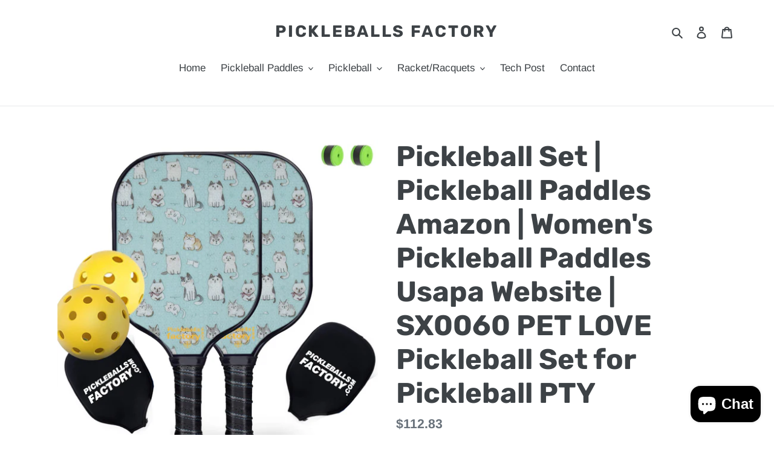

--- FILE ---
content_type: text/html; charset=utf-8
request_url: https://pickleballsfactory.com/es/products/pickleball-set-pickleball-paddles-amazon-womens-pickleball-paddles-usapa-website-sx0060-pet-love-pickleball-set-for-pickleball-pty
body_size: 54864
content:
<!doctype html>
<html class="no-js" lang="es">
<head>
  <meta charset="utf-8">
  <meta http-equiv="X-UA-Compatible" content="IE=edge,chrome=1">
  <meta name="viewport" content="width=device-width,initial-scale=1">
  <meta name="theme-color" content="#557b97">
  <meta name="google-site-verification" content="BoJF1xAbp0n61b8M7mvfBPDUP0I6ClMhfOBP3413n2A" />
  <!-- Google Tag Manager -->
<script>(function(w,d,s,l,i){w[l]=w[l]||[];w[l].push({'gtm.start':
new Date().getTime(),event:'gtm.js'});var f=d.getElementsByTagName(s)[0],
j=d.createElement(s),dl=l!='dataLayer'?'&l='+l:'';j.async=true;j.src=
'https://www.googletagmanager.com/gtm.js?id='+i+dl;f.parentNode.insertBefore(j,f);
})(window,document,'script','dataLayer','GTM-P3MWNWL');</script>
<!-- End Google Tag Manager -->
  <link rel="canonical" href="https://pickleballsfactory.com/es/products/pickleball-set-pickleball-paddles-amazon-womens-pickleball-paddles-usapa-website-sx0060-pet-love-pickleball-set-for-pickleball-pty"><title>Pickleball Set | Pickleball Paddles Amazon | Women&#39;s Pickleball Paddle
&ndash; Pickleballs Factory</title><meta name="description" content="Pickleballsfactory is well-known as professional pickleball paddle factory,youth life jacket，graphite pickleball paddle，pickleball accessories，paddle racket，pickleball paddle cover，pickleball paddle bag，onix pickleball paddles，pickle balls 6 pack，pickleball equipment，pickleball nets portable outdoor set"><!-- /snippets/social-meta-tags.liquid -->




<meta property="og:site_name" content="Pickleballs Factory">
<meta property="og:url" content="https://pickleballsfactory.com/es/products/pickleball-set-pickleball-paddles-amazon-womens-pickleball-paddles-usapa-website-sx0060-pet-love-pickleball-set-for-pickleball-pty">
<meta property="og:title" content="Pickleball Set | Pickleball Paddles Amazon | Women's Pickleball Paddles Usapa Website | SX0060 PET LOVE Pickleball Set for Pickleball PTY">
<meta property="og:type" content="product">
<meta property="og:description" content="Pickleballsfactory is well-known as professional pickleball paddle factory,youth life jacket，graphite pickleball paddle，pickleball accessories，paddle racket，pickleball paddle cover，pickleball paddle bag，onix pickleball paddles，pickle balls 6 pack，pickleball equipment，pickleball nets portable outdoor set">

  <meta property="og:price:amount" content="112.83">
  <meta property="og:price:currency" content="USD">

<meta property="og:image" content="http://pickleballsfactory.com/cdn/shop/products/34_e71a14cf-7f30-49a3-a88d-0e0e3cf8140f_1200x1200.jpg?v=1613814734"><meta property="og:image" content="http://pickleballsfactory.com/cdn/shop/products/SX0060PETLOVEPickleballPaddlefromPickleballsfactory.com_3_6c0f24b2-d351-4e87-a8eb-32d6bc919739_1200x1200.jpg?v=1613814738"><meta property="og:image" content="http://pickleballsfactory.com/cdn/shop/products/SX0060PETLOVEPickleballPaddlefromPickleballsfactory.com_4_ef95731b-1d35-4051-bd8c-44608b7e8c31_1200x1200.jpg?v=1613814741">
<meta property="og:image:secure_url" content="https://pickleballsfactory.com/cdn/shop/products/34_e71a14cf-7f30-49a3-a88d-0e0e3cf8140f_1200x1200.jpg?v=1613814734"><meta property="og:image:secure_url" content="https://pickleballsfactory.com/cdn/shop/products/SX0060PETLOVEPickleballPaddlefromPickleballsfactory.com_3_6c0f24b2-d351-4e87-a8eb-32d6bc919739_1200x1200.jpg?v=1613814738"><meta property="og:image:secure_url" content="https://pickleballsfactory.com/cdn/shop/products/SX0060PETLOVEPickleballPaddlefromPickleballsfactory.com_4_ef95731b-1d35-4051-bd8c-44608b7e8c31_1200x1200.jpg?v=1613814741">


  <meta name="twitter:site" content="@AndyMo74155379">

<meta name="twitter:card" content="summary_large_image">
<meta name="twitter:title" content="Pickleball Set | Pickleball Paddles Amazon | Women's Pickleball Paddles Usapa Website | SX0060 PET LOVE Pickleball Set for Pickleball PTY">
<meta name="twitter:description" content="Pickleballsfactory is well-known as professional pickleball paddle factory,youth life jacket，graphite pickleball paddle，pickleball accessories，paddle racket，pickleball paddle cover，pickleball paddle bag，onix pickleball paddles，pickle balls 6 pack，pickleball equipment，pickleball nets portable outdoor set">


  <link href="//pickleballsfactory.com/cdn/shop/t/1/assets/theme.scss.css?v=91882576787096320851766710447" rel="stylesheet" type="text/css" media="all" />

  <script>
    var theme = {
      breakpoints: {
        medium: 750,
        large: 990,
        widescreen: 1400
      },
      strings: {
        addToCart: "Agregar al carrito",
        soldOut: "Agotado",
        unavailable: "No disponible",
        regularPrice: "Precio habitual",
        salePrice: "Precio de venta",
        sale: "Oferta",
        fromLowestPrice: "de [price]",
        vendor: "Proveedor",
        showMore: "Ver más",
        showLess: "Mostrar menos",
        searchFor: "Buscar",
        addressError: "No se puede encontrar esa dirección",
        addressNoResults: "No results for that address",
        addressQueryLimit: "Se ha excedido el límite de uso de la API de Google . Considere la posibilidad de actualizar a un \u003ca href=\"https:\/\/developers.google.com\/maps\/premium\/usage-limits\"\u003ePlan Premium\u003c\/a\u003e.",
        authError: "Hubo un problema de autenticación con su cuenta de Google Maps.",
        newWindow: "Abre en una nueva ventana.",
        external: "Abre sitio externo.",
        newWindowExternal: "Abre sitio externo externo en una nueva ventana.",
        removeLabel: "Eliminar [product]",
        update: "Actualizar carrito",
        quantity: "Cantidad",
        discountedTotal: "Descuento total",
        regularTotal: "Precio regular total",
        priceColumn: "Ver la columna de Precio para detalles del descuento.",
        quantityMinimumMessage: "La cantidad debe ser 1 o más",
        cartError: "Se ha producido un error al actualizar tu carrito. Vuelve a intentarlo.",
        removedItemMessage: "Eliminó \u003cspan class=\"cart__removed-product-details\"\u003e([quantity]) [link]\u003c\/span\u003e de tu carrito de compra.",
        unitPrice: "Precio unitario",
        unitPriceSeparator: "por",
        oneCartCount: "1 artículo",
        otherCartCount: "[count] artículos",
        quantityLabel: "Cantidad: [count]",
        products: "Productos",
        loading: "Cargando",
        number_of_results: "[result_number] de [results_count]",
        number_of_results_found: "[results_count] resultados encontrados",
        one_result_found: "1 resultado encontrado"
      },
      moneyFormat: "${{amount}}",
      moneyFormatWithCurrency: "${{amount}} USD",
      settings: {
        predictiveSearchEnabled: true,
        predictiveSearchShowPrice: false,
        predictiveSearchShowVendor: false
      }
    }

    document.documentElement.className = document.documentElement.className.replace('no-js', 'js');
  </script><script src="//pickleballsfactory.com/cdn/shop/t/1/assets/lazysizes.js?v=94224023136283657951583307977" async="async"></script>
  <script src="//pickleballsfactory.com/cdn/shop/t/1/assets/vendor.js?v=85833464202832145531583307980" defer="defer"></script>
  <script src="//pickleballsfactory.com/cdn/shop/t/1/assets/theme.js?v=119588253000287256331583307978" defer="defer"></script>

  <script>window.performance && window.performance.mark && window.performance.mark('shopify.content_for_header.start');</script><meta name="google-site-verification" content="BoJF1xAbp0n61b8M7mvfBPDUP0I6ClMhfOBP3413n2A">
<meta id="shopify-digital-wallet" name="shopify-digital-wallet" content="/34239119493/digital_wallets/dialog">
<meta name="shopify-checkout-api-token" content="0481cdebc40555442794d835fa681a46">
<meta id="in-context-paypal-metadata" data-shop-id="34239119493" data-venmo-supported="true" data-environment="production" data-locale="es_ES" data-paypal-v4="true" data-currency="USD">
<link rel="alternate" hreflang="x-default" href="https://pickleballsfactory.com/products/pickleball-set-pickleball-paddles-amazon-womens-pickleball-paddles-usapa-website-sx0060-pet-love-pickleball-set-for-pickleball-pty">
<link rel="alternate" hreflang="en" href="https://pickleballsfactory.com/products/pickleball-set-pickleball-paddles-amazon-womens-pickleball-paddles-usapa-website-sx0060-pet-love-pickleball-set-for-pickleball-pty">
<link rel="alternate" hreflang="es" href="https://pickleballsfactory.com/es/products/pickleball-set-pickleball-paddles-amazon-womens-pickleball-paddles-usapa-website-sx0060-pet-love-pickleball-set-for-pickleball-pty">
<link rel="alternate" hreflang="fr" href="https://pickleballsfactory.com/fr/products/pickleball-set-pickleball-paddles-amazon-womens-pickleball-paddles-usapa-website-sx0060-pet-love-pickleball-set-for-pickleball-pty">
<link rel="alternate" hreflang="it" href="https://pickleballsfactory.com/it/products/pickleball-set-pickleball-paddles-amazon-womens-pickleball-paddles-usapa-website-sx0060-pet-love-pickleball-set-for-pickleball-pty">
<link rel="alternate" type="application/json+oembed" href="https://pickleballsfactory.com/es/products/pickleball-set-pickleball-paddles-amazon-womens-pickleball-paddles-usapa-website-sx0060-pet-love-pickleball-set-for-pickleball-pty.oembed">
<script async="async" src="/checkouts/internal/preloads.js?locale=es-US"></script>
<script id="shopify-features" type="application/json">{"accessToken":"0481cdebc40555442794d835fa681a46","betas":["rich-media-storefront-analytics"],"domain":"pickleballsfactory.com","predictiveSearch":true,"shopId":34239119493,"locale":"es"}</script>
<script>var Shopify = Shopify || {};
Shopify.shop = "pickleballs-factory.myshopify.com";
Shopify.locale = "es";
Shopify.currency = {"active":"USD","rate":"1.0"};
Shopify.country = "US";
Shopify.theme = {"name":"Debut","id":90425098373,"schema_name":"Debut","schema_version":"16.3.2","theme_store_id":796,"role":"main"};
Shopify.theme.handle = "null";
Shopify.theme.style = {"id":null,"handle":null};
Shopify.cdnHost = "pickleballsfactory.com/cdn";
Shopify.routes = Shopify.routes || {};
Shopify.routes.root = "/es/";</script>
<script type="module">!function(o){(o.Shopify=o.Shopify||{}).modules=!0}(window);</script>
<script>!function(o){function n(){var o=[];function n(){o.push(Array.prototype.slice.apply(arguments))}return n.q=o,n}var t=o.Shopify=o.Shopify||{};t.loadFeatures=n(),t.autoloadFeatures=n()}(window);</script>
<script id="shop-js-analytics" type="application/json">{"pageType":"product"}</script>
<script defer="defer" async type="module" src="//pickleballsfactory.com/cdn/shopifycloud/shop-js/modules/v2/client.init-shop-cart-sync_2Gr3Q33f.es.esm.js"></script>
<script defer="defer" async type="module" src="//pickleballsfactory.com/cdn/shopifycloud/shop-js/modules/v2/chunk.common_noJfOIa7.esm.js"></script>
<script defer="defer" async type="module" src="//pickleballsfactory.com/cdn/shopifycloud/shop-js/modules/v2/chunk.modal_Deo2FJQo.esm.js"></script>
<script type="module">
  await import("//pickleballsfactory.com/cdn/shopifycloud/shop-js/modules/v2/client.init-shop-cart-sync_2Gr3Q33f.es.esm.js");
await import("//pickleballsfactory.com/cdn/shopifycloud/shop-js/modules/v2/chunk.common_noJfOIa7.esm.js");
await import("//pickleballsfactory.com/cdn/shopifycloud/shop-js/modules/v2/chunk.modal_Deo2FJQo.esm.js");

  window.Shopify.SignInWithShop?.initShopCartSync?.({"fedCMEnabled":true,"windoidEnabled":true});

</script>
<script>(function() {
  var isLoaded = false;
  function asyncLoad() {
    if (isLoaded) return;
    isLoaded = true;
    var urls = ["https:\/\/api.omegatheme.com\/facebook-chat\/\/facebook-chat.js?v=1589441427\u0026shop=pickleballs-factory.myshopify.com","https:\/\/gtranslate.io\/shopify\/gtranslate.js?shop=pickleballs-factory.myshopify.com","https:\/\/trust.conversionbear.com\/script?app=trust_badge\u0026shop=pickleballs-factory.myshopify.com","https:\/\/tabs.stationmade.com\/registered-scripts\/tabs-by-station.js?shop=pickleballs-factory.myshopify.com"];
    for (var i = 0; i < urls.length; i++) {
      var s = document.createElement('script');
      s.type = 'text/javascript';
      s.async = true;
      s.src = urls[i];
      var x = document.getElementsByTagName('script')[0];
      x.parentNode.insertBefore(s, x);
    }
  };
  if(window.attachEvent) {
    window.attachEvent('onload', asyncLoad);
  } else {
    window.addEventListener('load', asyncLoad, false);
  }
})();</script>
<script id="__st">var __st={"a":34239119493,"offset":28800,"reqid":"b768f9f7-7291-41da-a1de-18697d6ea0f3-1769236017","pageurl":"pickleballsfactory.com\/es\/products\/pickleball-set-pickleball-paddles-amazon-womens-pickleball-paddles-usapa-website-sx0060-pet-love-pickleball-set-for-pickleball-pty","u":"5433eac346f5","p":"product","rtyp":"product","rid":5251636658309};</script>
<script>window.ShopifyPaypalV4VisibilityTracking = true;</script>
<script id="captcha-bootstrap">!function(){'use strict';const t='contact',e='account',n='new_comment',o=[[t,t],['blogs',n],['comments',n],[t,'customer']],c=[[e,'customer_login'],[e,'guest_login'],[e,'recover_customer_password'],[e,'create_customer']],r=t=>t.map((([t,e])=>`form[action*='/${t}']:not([data-nocaptcha='true']) input[name='form_type'][value='${e}']`)).join(','),a=t=>()=>t?[...document.querySelectorAll(t)].map((t=>t.form)):[];function s(){const t=[...o],e=r(t);return a(e)}const i='password',u='form_key',d=['recaptcha-v3-token','g-recaptcha-response','h-captcha-response',i],f=()=>{try{return window.sessionStorage}catch{return}},m='__shopify_v',_=t=>t.elements[u];function p(t,e,n=!1){try{const o=window.sessionStorage,c=JSON.parse(o.getItem(e)),{data:r}=function(t){const{data:e,action:n}=t;return t[m]||n?{data:e,action:n}:{data:t,action:n}}(c);for(const[e,n]of Object.entries(r))t.elements[e]&&(t.elements[e].value=n);n&&o.removeItem(e)}catch(o){console.error('form repopulation failed',{error:o})}}const l='form_type',E='cptcha';function T(t){t.dataset[E]=!0}const w=window,h=w.document,L='Shopify',v='ce_forms',y='captcha';let A=!1;((t,e)=>{const n=(g='f06e6c50-85a8-45c8-87d0-21a2b65856fe',I='https://cdn.shopify.com/shopifycloud/storefront-forms-hcaptcha/ce_storefront_forms_captcha_hcaptcha.v1.5.2.iife.js',D={infoText:'Protegido por hCaptcha',privacyText:'Privacidad',termsText:'Términos'},(t,e,n)=>{const o=w[L][v],c=o.bindForm;if(c)return c(t,g,e,D).then(n);var r;o.q.push([[t,g,e,D],n]),r=I,A||(h.body.append(Object.assign(h.createElement('script'),{id:'captcha-provider',async:!0,src:r})),A=!0)});var g,I,D;w[L]=w[L]||{},w[L][v]=w[L][v]||{},w[L][v].q=[],w[L][y]=w[L][y]||{},w[L][y].protect=function(t,e){n(t,void 0,e),T(t)},Object.freeze(w[L][y]),function(t,e,n,w,h,L){const[v,y,A,g]=function(t,e,n){const i=e?o:[],u=t?c:[],d=[...i,...u],f=r(d),m=r(i),_=r(d.filter((([t,e])=>n.includes(e))));return[a(f),a(m),a(_),s()]}(w,h,L),I=t=>{const e=t.target;return e instanceof HTMLFormElement?e:e&&e.form},D=t=>v().includes(t);t.addEventListener('submit',(t=>{const e=I(t);if(!e)return;const n=D(e)&&!e.dataset.hcaptchaBound&&!e.dataset.recaptchaBound,o=_(e),c=g().includes(e)&&(!o||!o.value);(n||c)&&t.preventDefault(),c&&!n&&(function(t){try{if(!f())return;!function(t){const e=f();if(!e)return;const n=_(t);if(!n)return;const o=n.value;o&&e.removeItem(o)}(t);const e=Array.from(Array(32),(()=>Math.random().toString(36)[2])).join('');!function(t,e){_(t)||t.append(Object.assign(document.createElement('input'),{type:'hidden',name:u})),t.elements[u].value=e}(t,e),function(t,e){const n=f();if(!n)return;const o=[...t.querySelectorAll(`input[type='${i}']`)].map((({name:t})=>t)),c=[...d,...o],r={};for(const[a,s]of new FormData(t).entries())c.includes(a)||(r[a]=s);n.setItem(e,JSON.stringify({[m]:1,action:t.action,data:r}))}(t,e)}catch(e){console.error('failed to persist form',e)}}(e),e.submit())}));const S=(t,e)=>{t&&!t.dataset[E]&&(n(t,e.some((e=>e===t))),T(t))};for(const o of['focusin','change'])t.addEventListener(o,(t=>{const e=I(t);D(e)&&S(e,y())}));const B=e.get('form_key'),M=e.get(l),P=B&&M;t.addEventListener('DOMContentLoaded',(()=>{const t=y();if(P)for(const e of t)e.elements[l].value===M&&p(e,B);[...new Set([...A(),...v().filter((t=>'true'===t.dataset.shopifyCaptcha))])].forEach((e=>S(e,t)))}))}(h,new URLSearchParams(w.location.search),n,t,e,['guest_login'])})(!0,!0)}();</script>
<script integrity="sha256-4kQ18oKyAcykRKYeNunJcIwy7WH5gtpwJnB7kiuLZ1E=" data-source-attribution="shopify.loadfeatures" defer="defer" src="//pickleballsfactory.com/cdn/shopifycloud/storefront/assets/storefront/load_feature-a0a9edcb.js" crossorigin="anonymous"></script>
<script data-source-attribution="shopify.dynamic_checkout.dynamic.init">var Shopify=Shopify||{};Shopify.PaymentButton=Shopify.PaymentButton||{isStorefrontPortableWallets:!0,init:function(){window.Shopify.PaymentButton.init=function(){};var t=document.createElement("script");t.src="https://pickleballsfactory.com/cdn/shopifycloud/portable-wallets/latest/portable-wallets.es.js",t.type="module",document.head.appendChild(t)}};
</script>
<script data-source-attribution="shopify.dynamic_checkout.buyer_consent">
  function portableWalletsHideBuyerConsent(e){var t=document.getElementById("shopify-buyer-consent"),n=document.getElementById("shopify-subscription-policy-button");t&&n&&(t.classList.add("hidden"),t.setAttribute("aria-hidden","true"),n.removeEventListener("click",e))}function portableWalletsShowBuyerConsent(e){var t=document.getElementById("shopify-buyer-consent"),n=document.getElementById("shopify-subscription-policy-button");t&&n&&(t.classList.remove("hidden"),t.removeAttribute("aria-hidden"),n.addEventListener("click",e))}window.Shopify?.PaymentButton&&(window.Shopify.PaymentButton.hideBuyerConsent=portableWalletsHideBuyerConsent,window.Shopify.PaymentButton.showBuyerConsent=portableWalletsShowBuyerConsent);
</script>
<script>
  function portableWalletsCleanup(e){e&&e.src&&console.error("Failed to load portable wallets script "+e.src);var t=document.querySelectorAll("shopify-accelerated-checkout .shopify-payment-button__skeleton, shopify-accelerated-checkout-cart .wallet-cart-button__skeleton"),e=document.getElementById("shopify-buyer-consent");for(let e=0;e<t.length;e++)t[e].remove();e&&e.remove()}function portableWalletsNotLoadedAsModule(e){e instanceof ErrorEvent&&"string"==typeof e.message&&e.message.includes("import.meta")&&"string"==typeof e.filename&&e.filename.includes("portable-wallets")&&(window.removeEventListener("error",portableWalletsNotLoadedAsModule),window.Shopify.PaymentButton.failedToLoad=e,"loading"===document.readyState?document.addEventListener("DOMContentLoaded",window.Shopify.PaymentButton.init):window.Shopify.PaymentButton.init())}window.addEventListener("error",portableWalletsNotLoadedAsModule);
</script>

<script type="module" src="https://pickleballsfactory.com/cdn/shopifycloud/portable-wallets/latest/portable-wallets.es.js" onError="portableWalletsCleanup(this)" crossorigin="anonymous"></script>
<script nomodule>
  document.addEventListener("DOMContentLoaded", portableWalletsCleanup);
</script>

<link id="shopify-accelerated-checkout-styles" rel="stylesheet" media="screen" href="https://pickleballsfactory.com/cdn/shopifycloud/portable-wallets/latest/accelerated-checkout-backwards-compat.css" crossorigin="anonymous">
<style id="shopify-accelerated-checkout-cart">
        #shopify-buyer-consent {
  margin-top: 1em;
  display: inline-block;
  width: 100%;
}

#shopify-buyer-consent.hidden {
  display: none;
}

#shopify-subscription-policy-button {
  background: none;
  border: none;
  padding: 0;
  text-decoration: underline;
  font-size: inherit;
  cursor: pointer;
}

#shopify-subscription-policy-button::before {
  box-shadow: none;
}

      </style>

<script>window.performance && window.performance.mark && window.performance.mark('shopify.content_for_header.end');</script>
  <!-- "snippets/judgeme_core.liquid" was not rendered, the associated app was uninstalled -->
<!-- "snippets/booster-common.liquid" was not rendered, the associated app was uninstalled -->
<script src="https://cdn.shopify.com/extensions/e8878072-2f6b-4e89-8082-94b04320908d/inbox-1254/assets/inbox-chat-loader.js" type="text/javascript" defer="defer"></script>
<link href="https://monorail-edge.shopifysvc.com" rel="dns-prefetch">
<script>(function(){if ("sendBeacon" in navigator && "performance" in window) {try {var session_token_from_headers = performance.getEntriesByType('navigation')[0].serverTiming.find(x => x.name == '_s').description;} catch {var session_token_from_headers = undefined;}var session_cookie_matches = document.cookie.match(/_shopify_s=([^;]*)/);var session_token_from_cookie = session_cookie_matches && session_cookie_matches.length === 2 ? session_cookie_matches[1] : "";var session_token = session_token_from_headers || session_token_from_cookie || "";function handle_abandonment_event(e) {var entries = performance.getEntries().filter(function(entry) {return /monorail-edge.shopifysvc.com/.test(entry.name);});if (!window.abandonment_tracked && entries.length === 0) {window.abandonment_tracked = true;var currentMs = Date.now();var navigation_start = performance.timing.navigationStart;var payload = {shop_id: 34239119493,url: window.location.href,navigation_start,duration: currentMs - navigation_start,session_token,page_type: "product"};window.navigator.sendBeacon("https://monorail-edge.shopifysvc.com/v1/produce", JSON.stringify({schema_id: "online_store_buyer_site_abandonment/1.1",payload: payload,metadata: {event_created_at_ms: currentMs,event_sent_at_ms: currentMs}}));}}window.addEventListener('pagehide', handle_abandonment_event);}}());</script>
<script id="web-pixels-manager-setup">(function e(e,d,r,n,o){if(void 0===o&&(o={}),!Boolean(null===(a=null===(i=window.Shopify)||void 0===i?void 0:i.analytics)||void 0===a?void 0:a.replayQueue)){var i,a;window.Shopify=window.Shopify||{};var t=window.Shopify;t.analytics=t.analytics||{};var s=t.analytics;s.replayQueue=[],s.publish=function(e,d,r){return s.replayQueue.push([e,d,r]),!0};try{self.performance.mark("wpm:start")}catch(e){}var l=function(){var e={modern:/Edge?\/(1{2}[4-9]|1[2-9]\d|[2-9]\d{2}|\d{4,})\.\d+(\.\d+|)|Firefox\/(1{2}[4-9]|1[2-9]\d|[2-9]\d{2}|\d{4,})\.\d+(\.\d+|)|Chrom(ium|e)\/(9{2}|\d{3,})\.\d+(\.\d+|)|(Maci|X1{2}).+ Version\/(15\.\d+|(1[6-9]|[2-9]\d|\d{3,})\.\d+)([,.]\d+|)( \(\w+\)|)( Mobile\/\w+|) Safari\/|Chrome.+OPR\/(9{2}|\d{3,})\.\d+\.\d+|(CPU[ +]OS|iPhone[ +]OS|CPU[ +]iPhone|CPU IPhone OS|CPU iPad OS)[ +]+(15[._]\d+|(1[6-9]|[2-9]\d|\d{3,})[._]\d+)([._]\d+|)|Android:?[ /-](13[3-9]|1[4-9]\d|[2-9]\d{2}|\d{4,})(\.\d+|)(\.\d+|)|Android.+Firefox\/(13[5-9]|1[4-9]\d|[2-9]\d{2}|\d{4,})\.\d+(\.\d+|)|Android.+Chrom(ium|e)\/(13[3-9]|1[4-9]\d|[2-9]\d{2}|\d{4,})\.\d+(\.\d+|)|SamsungBrowser\/([2-9]\d|\d{3,})\.\d+/,legacy:/Edge?\/(1[6-9]|[2-9]\d|\d{3,})\.\d+(\.\d+|)|Firefox\/(5[4-9]|[6-9]\d|\d{3,})\.\d+(\.\d+|)|Chrom(ium|e)\/(5[1-9]|[6-9]\d|\d{3,})\.\d+(\.\d+|)([\d.]+$|.*Safari\/(?![\d.]+ Edge\/[\d.]+$))|(Maci|X1{2}).+ Version\/(10\.\d+|(1[1-9]|[2-9]\d|\d{3,})\.\d+)([,.]\d+|)( \(\w+\)|)( Mobile\/\w+|) Safari\/|Chrome.+OPR\/(3[89]|[4-9]\d|\d{3,})\.\d+\.\d+|(CPU[ +]OS|iPhone[ +]OS|CPU[ +]iPhone|CPU IPhone OS|CPU iPad OS)[ +]+(10[._]\d+|(1[1-9]|[2-9]\d|\d{3,})[._]\d+)([._]\d+|)|Android:?[ /-](13[3-9]|1[4-9]\d|[2-9]\d{2}|\d{4,})(\.\d+|)(\.\d+|)|Mobile Safari.+OPR\/([89]\d|\d{3,})\.\d+\.\d+|Android.+Firefox\/(13[5-9]|1[4-9]\d|[2-9]\d{2}|\d{4,})\.\d+(\.\d+|)|Android.+Chrom(ium|e)\/(13[3-9]|1[4-9]\d|[2-9]\d{2}|\d{4,})\.\d+(\.\d+|)|Android.+(UC? ?Browser|UCWEB|U3)[ /]?(15\.([5-9]|\d{2,})|(1[6-9]|[2-9]\d|\d{3,})\.\d+)\.\d+|SamsungBrowser\/(5\.\d+|([6-9]|\d{2,})\.\d+)|Android.+MQ{2}Browser\/(14(\.(9|\d{2,})|)|(1[5-9]|[2-9]\d|\d{3,})(\.\d+|))(\.\d+|)|K[Aa][Ii]OS\/(3\.\d+|([4-9]|\d{2,})\.\d+)(\.\d+|)/},d=e.modern,r=e.legacy,n=navigator.userAgent;return n.match(d)?"modern":n.match(r)?"legacy":"unknown"}(),u="modern"===l?"modern":"legacy",c=(null!=n?n:{modern:"",legacy:""})[u],f=function(e){return[e.baseUrl,"/wpm","/b",e.hashVersion,"modern"===e.buildTarget?"m":"l",".js"].join("")}({baseUrl:d,hashVersion:r,buildTarget:u}),m=function(e){var d=e.version,r=e.bundleTarget,n=e.surface,o=e.pageUrl,i=e.monorailEndpoint;return{emit:function(e){var a=e.status,t=e.errorMsg,s=(new Date).getTime(),l=JSON.stringify({metadata:{event_sent_at_ms:s},events:[{schema_id:"web_pixels_manager_load/3.1",payload:{version:d,bundle_target:r,page_url:o,status:a,surface:n,error_msg:t},metadata:{event_created_at_ms:s}}]});if(!i)return console&&console.warn&&console.warn("[Web Pixels Manager] No Monorail endpoint provided, skipping logging."),!1;try{return self.navigator.sendBeacon.bind(self.navigator)(i,l)}catch(e){}var u=new XMLHttpRequest;try{return u.open("POST",i,!0),u.setRequestHeader("Content-Type","text/plain"),u.send(l),!0}catch(e){return console&&console.warn&&console.warn("[Web Pixels Manager] Got an unhandled error while logging to Monorail."),!1}}}}({version:r,bundleTarget:l,surface:e.surface,pageUrl:self.location.href,monorailEndpoint:e.monorailEndpoint});try{o.browserTarget=l,function(e){var d=e.src,r=e.async,n=void 0===r||r,o=e.onload,i=e.onerror,a=e.sri,t=e.scriptDataAttributes,s=void 0===t?{}:t,l=document.createElement("script"),u=document.querySelector("head"),c=document.querySelector("body");if(l.async=n,l.src=d,a&&(l.integrity=a,l.crossOrigin="anonymous"),s)for(var f in s)if(Object.prototype.hasOwnProperty.call(s,f))try{l.dataset[f]=s[f]}catch(e){}if(o&&l.addEventListener("load",o),i&&l.addEventListener("error",i),u)u.appendChild(l);else{if(!c)throw new Error("Did not find a head or body element to append the script");c.appendChild(l)}}({src:f,async:!0,onload:function(){if(!function(){var e,d;return Boolean(null===(d=null===(e=window.Shopify)||void 0===e?void 0:e.analytics)||void 0===d?void 0:d.initialized)}()){var d=window.webPixelsManager.init(e)||void 0;if(d){var r=window.Shopify.analytics;r.replayQueue.forEach((function(e){var r=e[0],n=e[1],o=e[2];d.publishCustomEvent(r,n,o)})),r.replayQueue=[],r.publish=d.publishCustomEvent,r.visitor=d.visitor,r.initialized=!0}}},onerror:function(){return m.emit({status:"failed",errorMsg:"".concat(f," has failed to load")})},sri:function(e){var d=/^sha384-[A-Za-z0-9+/=]+$/;return"string"==typeof e&&d.test(e)}(c)?c:"",scriptDataAttributes:o}),m.emit({status:"loading"})}catch(e){m.emit({status:"failed",errorMsg:(null==e?void 0:e.message)||"Unknown error"})}}})({shopId: 34239119493,storefrontBaseUrl: "https://pickleballsfactory.com",extensionsBaseUrl: "https://extensions.shopifycdn.com/cdn/shopifycloud/web-pixels-manager",monorailEndpoint: "https://monorail-edge.shopifysvc.com/unstable/produce_batch",surface: "storefront-renderer",enabledBetaFlags: ["2dca8a86"],webPixelsConfigList: [{"id":"283967621","configuration":"{\"pixelCode\":\"CSMSP1JC77U4SATTV6MG\"}","eventPayloadVersion":"v1","runtimeContext":"STRICT","scriptVersion":"22e92c2ad45662f435e4801458fb78cc","type":"APP","apiClientId":4383523,"privacyPurposes":["ANALYTICS","MARKETING","SALE_OF_DATA"],"dataSharingAdjustments":{"protectedCustomerApprovalScopes":["read_customer_address","read_customer_email","read_customer_name","read_customer_personal_data","read_customer_phone"]}},{"id":"278954117","configuration":"{\"config\":\"{\\\"pixel_id\\\":\\\"AW-411220609\\\",\\\"target_country\\\":\\\"US\\\",\\\"gtag_events\\\":[{\\\"type\\\":\\\"page_view\\\",\\\"action_label\\\":\\\"AW-411220609\\\/HFXCCMvayfgBEIH1isQB\\\"},{\\\"type\\\":\\\"purchase\\\",\\\"action_label\\\":\\\"AW-411220609\\\/qGwrCM7ayfgBEIH1isQB\\\"},{\\\"type\\\":\\\"view_item\\\",\\\"action_label\\\":\\\"AW-411220609\\\/bQupCNHayfgBEIH1isQB\\\"},{\\\"type\\\":\\\"add_to_cart\\\",\\\"action_label\\\":\\\"AW-411220609\\\/i8wDCNTayfgBEIH1isQB\\\"},{\\\"type\\\":\\\"begin_checkout\\\",\\\"action_label\\\":\\\"AW-411220609\\\/cMnOCNfayfgBEIH1isQB\\\"},{\\\"type\\\":\\\"search\\\",\\\"action_label\\\":\\\"AW-411220609\\\/IxGTCNrayfgBEIH1isQB\\\"},{\\\"type\\\":\\\"add_payment_info\\\",\\\"action_label\\\":\\\"AW-411220609\\\/Z5QVCN3ayfgBEIH1isQB\\\"}],\\\"enable_monitoring_mode\\\":false}\"}","eventPayloadVersion":"v1","runtimeContext":"OPEN","scriptVersion":"b2a88bafab3e21179ed38636efcd8a93","type":"APP","apiClientId":1780363,"privacyPurposes":[],"dataSharingAdjustments":{"protectedCustomerApprovalScopes":["read_customer_address","read_customer_email","read_customer_name","read_customer_personal_data","read_customer_phone"]}},{"id":"44957829","eventPayloadVersion":"v1","runtimeContext":"LAX","scriptVersion":"1","type":"CUSTOM","privacyPurposes":["ANALYTICS"],"name":"Google Analytics tag (migrated)"},{"id":"shopify-app-pixel","configuration":"{}","eventPayloadVersion":"v1","runtimeContext":"STRICT","scriptVersion":"0450","apiClientId":"shopify-pixel","type":"APP","privacyPurposes":["ANALYTICS","MARKETING"]},{"id":"shopify-custom-pixel","eventPayloadVersion":"v1","runtimeContext":"LAX","scriptVersion":"0450","apiClientId":"shopify-pixel","type":"CUSTOM","privacyPurposes":["ANALYTICS","MARKETING"]}],isMerchantRequest: false,initData: {"shop":{"name":"Pickleballs Factory","paymentSettings":{"currencyCode":"USD"},"myshopifyDomain":"pickleballs-factory.myshopify.com","countryCode":"US","storefrontUrl":"https:\/\/pickleballsfactory.com\/es"},"customer":null,"cart":null,"checkout":null,"productVariants":[{"price":{"amount":112.83,"currencyCode":"USD"},"product":{"title":"Pickleball Set | Pickleball Paddles Amazon | Women's Pickleball Paddles Usapa Website | SX0060 PET LOVE Pickleball Set for Pickleball PTY","vendor":"Pickleball factory-MX","id":"5251636658309","untranslatedTitle":"Pickleball Set | Pickleball Paddles Amazon | Women's Pickleball Paddles Usapa Website | SX0060 PET LOVE Pickleball Set for Pickleball PTY","url":"\/es\/products\/pickleball-set-pickleball-paddles-amazon-womens-pickleball-paddles-usapa-website-sx0060-pet-love-pickleball-set-for-pickleball-pty","type":"Pickleball Set"},"id":"34863980544133","image":{"src":"\/\/pickleballsfactory.com\/cdn\/shop\/products\/34_e71a14cf-7f30-49a3-a88d-0e0e3cf8140f.jpg?v=1613814734"},"sku":"SX-0060-7","title":"2 Paddles 13mm+2 Covers+2 Balls \/ Glassfiber Graphite","untranslatedTitle":"2 Paddles 13mm+2 Covers+2 Balls \/ Glassfiber Graphite"},{"price":{"amount":119.49,"currencyCode":"USD"},"product":{"title":"Pickleball Set | Pickleball Paddles Amazon | Women's Pickleball Paddles Usapa Website | SX0060 PET LOVE Pickleball Set for Pickleball PTY","vendor":"Pickleball factory-MX","id":"5251636658309","untranslatedTitle":"Pickleball Set | Pickleball Paddles Amazon | Women's Pickleball Paddles Usapa Website | SX0060 PET LOVE Pickleball Set for Pickleball PTY","url":"\/es\/products\/pickleball-set-pickleball-paddles-amazon-womens-pickleball-paddles-usapa-website-sx0060-pet-love-pickleball-set-for-pickleball-pty","type":"Pickleball Set"},"id":"34863980576901","image":{"src":"\/\/pickleballsfactory.com\/cdn\/shop\/products\/34_e71a14cf-7f30-49a3-a88d-0e0e3cf8140f.jpg?v=1613814734"},"sku":"SX-0060-8","title":"2 Paddles 13mm+2 Covers+2 Balls \/ Carbonfiber Graphite","untranslatedTitle":"2 Paddles 13mm+2 Covers+2 Balls \/ Carbonfiber Graphite"}],"purchasingCompany":null},},"https://pickleballsfactory.com/cdn","fcfee988w5aeb613cpc8e4bc33m6693e112",{"modern":"","legacy":""},{"shopId":"34239119493","storefrontBaseUrl":"https:\/\/pickleballsfactory.com","extensionBaseUrl":"https:\/\/extensions.shopifycdn.com\/cdn\/shopifycloud\/web-pixels-manager","surface":"storefront-renderer","enabledBetaFlags":"[\"2dca8a86\"]","isMerchantRequest":"false","hashVersion":"fcfee988w5aeb613cpc8e4bc33m6693e112","publish":"custom","events":"[[\"page_viewed\",{}],[\"product_viewed\",{\"productVariant\":{\"price\":{\"amount\":112.83,\"currencyCode\":\"USD\"},\"product\":{\"title\":\"Pickleball Set | Pickleball Paddles Amazon | Women's Pickleball Paddles Usapa Website | SX0060 PET LOVE Pickleball Set for Pickleball PTY\",\"vendor\":\"Pickleball factory-MX\",\"id\":\"5251636658309\",\"untranslatedTitle\":\"Pickleball Set | Pickleball Paddles Amazon | Women's Pickleball Paddles Usapa Website | SX0060 PET LOVE Pickleball Set for Pickleball PTY\",\"url\":\"\/es\/products\/pickleball-set-pickleball-paddles-amazon-womens-pickleball-paddles-usapa-website-sx0060-pet-love-pickleball-set-for-pickleball-pty\",\"type\":\"Pickleball Set\"},\"id\":\"34863980544133\",\"image\":{\"src\":\"\/\/pickleballsfactory.com\/cdn\/shop\/products\/34_e71a14cf-7f30-49a3-a88d-0e0e3cf8140f.jpg?v=1613814734\"},\"sku\":\"SX-0060-7\",\"title\":\"2 Paddles 13mm+2 Covers+2 Balls \/ Glassfiber Graphite\",\"untranslatedTitle\":\"2 Paddles 13mm+2 Covers+2 Balls \/ Glassfiber Graphite\"}}]]"});</script><script>
  window.ShopifyAnalytics = window.ShopifyAnalytics || {};
  window.ShopifyAnalytics.meta = window.ShopifyAnalytics.meta || {};
  window.ShopifyAnalytics.meta.currency = 'USD';
  var meta = {"product":{"id":5251636658309,"gid":"gid:\/\/shopify\/Product\/5251636658309","vendor":"Pickleball factory-MX","type":"Pickleball Set","handle":"pickleball-set-pickleball-paddles-amazon-womens-pickleball-paddles-usapa-website-sx0060-pet-love-pickleball-set-for-pickleball-pty","variants":[{"id":34863980544133,"price":11283,"name":"Pickleball Set | Pickleball Paddles Amazon | Women's Pickleball Paddles Usapa Website | SX0060 PET LOVE Pickleball Set for Pickleball PTY - 2 Paddles 13mm+2 Covers+2 Balls \/ Glassfiber Graphite","public_title":"2 Paddles 13mm+2 Covers+2 Balls \/ Glassfiber Graphite","sku":"SX-0060-7"},{"id":34863980576901,"price":11949,"name":"Pickleball Set | Pickleball Paddles Amazon | Women's Pickleball Paddles Usapa Website | SX0060 PET LOVE Pickleball Set for Pickleball PTY - 2 Paddles 13mm+2 Covers+2 Balls \/ Carbonfiber Graphite","public_title":"2 Paddles 13mm+2 Covers+2 Balls \/ Carbonfiber Graphite","sku":"SX-0060-8"}],"remote":false},"page":{"pageType":"product","resourceType":"product","resourceId":5251636658309,"requestId":"b768f9f7-7291-41da-a1de-18697d6ea0f3-1769236017"}};
  for (var attr in meta) {
    window.ShopifyAnalytics.meta[attr] = meta[attr];
  }
</script>
<script class="analytics">
  (function () {
    var customDocumentWrite = function(content) {
      var jquery = null;

      if (window.jQuery) {
        jquery = window.jQuery;
      } else if (window.Checkout && window.Checkout.$) {
        jquery = window.Checkout.$;
      }

      if (jquery) {
        jquery('body').append(content);
      }
    };

    var hasLoggedConversion = function(token) {
      if (token) {
        return document.cookie.indexOf('loggedConversion=' + token) !== -1;
      }
      return false;
    }

    var setCookieIfConversion = function(token) {
      if (token) {
        var twoMonthsFromNow = new Date(Date.now());
        twoMonthsFromNow.setMonth(twoMonthsFromNow.getMonth() + 2);

        document.cookie = 'loggedConversion=' + token + '; expires=' + twoMonthsFromNow;
      }
    }

    var trekkie = window.ShopifyAnalytics.lib = window.trekkie = window.trekkie || [];
    if (trekkie.integrations) {
      return;
    }
    trekkie.methods = [
      'identify',
      'page',
      'ready',
      'track',
      'trackForm',
      'trackLink'
    ];
    trekkie.factory = function(method) {
      return function() {
        var args = Array.prototype.slice.call(arguments);
        args.unshift(method);
        trekkie.push(args);
        return trekkie;
      };
    };
    for (var i = 0; i < trekkie.methods.length; i++) {
      var key = trekkie.methods[i];
      trekkie[key] = trekkie.factory(key);
    }
    trekkie.load = function(config) {
      trekkie.config = config || {};
      trekkie.config.initialDocumentCookie = document.cookie;
      var first = document.getElementsByTagName('script')[0];
      var script = document.createElement('script');
      script.type = 'text/javascript';
      script.onerror = function(e) {
        var scriptFallback = document.createElement('script');
        scriptFallback.type = 'text/javascript';
        scriptFallback.onerror = function(error) {
                var Monorail = {
      produce: function produce(monorailDomain, schemaId, payload) {
        var currentMs = new Date().getTime();
        var event = {
          schema_id: schemaId,
          payload: payload,
          metadata: {
            event_created_at_ms: currentMs,
            event_sent_at_ms: currentMs
          }
        };
        return Monorail.sendRequest("https://" + monorailDomain + "/v1/produce", JSON.stringify(event));
      },
      sendRequest: function sendRequest(endpointUrl, payload) {
        // Try the sendBeacon API
        if (window && window.navigator && typeof window.navigator.sendBeacon === 'function' && typeof window.Blob === 'function' && !Monorail.isIos12()) {
          var blobData = new window.Blob([payload], {
            type: 'text/plain'
          });

          if (window.navigator.sendBeacon(endpointUrl, blobData)) {
            return true;
          } // sendBeacon was not successful

        } // XHR beacon

        var xhr = new XMLHttpRequest();

        try {
          xhr.open('POST', endpointUrl);
          xhr.setRequestHeader('Content-Type', 'text/plain');
          xhr.send(payload);
        } catch (e) {
          console.log(e);
        }

        return false;
      },
      isIos12: function isIos12() {
        return window.navigator.userAgent.lastIndexOf('iPhone; CPU iPhone OS 12_') !== -1 || window.navigator.userAgent.lastIndexOf('iPad; CPU OS 12_') !== -1;
      }
    };
    Monorail.produce('monorail-edge.shopifysvc.com',
      'trekkie_storefront_load_errors/1.1',
      {shop_id: 34239119493,
      theme_id: 90425098373,
      app_name: "storefront",
      context_url: window.location.href,
      source_url: "//pickleballsfactory.com/cdn/s/trekkie.storefront.8d95595f799fbf7e1d32231b9a28fd43b70c67d3.min.js"});

        };
        scriptFallback.async = true;
        scriptFallback.src = '//pickleballsfactory.com/cdn/s/trekkie.storefront.8d95595f799fbf7e1d32231b9a28fd43b70c67d3.min.js';
        first.parentNode.insertBefore(scriptFallback, first);
      };
      script.async = true;
      script.src = '//pickleballsfactory.com/cdn/s/trekkie.storefront.8d95595f799fbf7e1d32231b9a28fd43b70c67d3.min.js';
      first.parentNode.insertBefore(script, first);
    };
    trekkie.load(
      {"Trekkie":{"appName":"storefront","development":false,"defaultAttributes":{"shopId":34239119493,"isMerchantRequest":null,"themeId":90425098373,"themeCityHash":"6264685887617095166","contentLanguage":"es","currency":"USD","eventMetadataId":"978fe835-fecf-41fd-ac73-31ef98d67854"},"isServerSideCookieWritingEnabled":true,"monorailRegion":"shop_domain","enabledBetaFlags":["65f19447"]},"Session Attribution":{},"S2S":{"facebookCapiEnabled":false,"source":"trekkie-storefront-renderer","apiClientId":580111}}
    );

    var loaded = false;
    trekkie.ready(function() {
      if (loaded) return;
      loaded = true;

      window.ShopifyAnalytics.lib = window.trekkie;

      var originalDocumentWrite = document.write;
      document.write = customDocumentWrite;
      try { window.ShopifyAnalytics.merchantGoogleAnalytics.call(this); } catch(error) {};
      document.write = originalDocumentWrite;

      window.ShopifyAnalytics.lib.page(null,{"pageType":"product","resourceType":"product","resourceId":5251636658309,"requestId":"b768f9f7-7291-41da-a1de-18697d6ea0f3-1769236017","shopifyEmitted":true});

      var match = window.location.pathname.match(/checkouts\/(.+)\/(thank_you|post_purchase)/)
      var token = match? match[1]: undefined;
      if (!hasLoggedConversion(token)) {
        setCookieIfConversion(token);
        window.ShopifyAnalytics.lib.track("Viewed Product",{"currency":"USD","variantId":34863980544133,"productId":5251636658309,"productGid":"gid:\/\/shopify\/Product\/5251636658309","name":"Pickleball Set | Pickleball Paddles Amazon | Women's Pickleball Paddles Usapa Website | SX0060 PET LOVE Pickleball Set for Pickleball PTY - 2 Paddles 13mm+2 Covers+2 Balls \/ Glassfiber Graphite","price":"112.83","sku":"SX-0060-7","brand":"Pickleball factory-MX","variant":"2 Paddles 13mm+2 Covers+2 Balls \/ Glassfiber Graphite","category":"Pickleball Set","nonInteraction":true,"remote":false},undefined,undefined,{"shopifyEmitted":true});
      window.ShopifyAnalytics.lib.track("monorail:\/\/trekkie_storefront_viewed_product\/1.1",{"currency":"USD","variantId":34863980544133,"productId":5251636658309,"productGid":"gid:\/\/shopify\/Product\/5251636658309","name":"Pickleball Set | Pickleball Paddles Amazon | Women's Pickleball Paddles Usapa Website | SX0060 PET LOVE Pickleball Set for Pickleball PTY - 2 Paddles 13mm+2 Covers+2 Balls \/ Glassfiber Graphite","price":"112.83","sku":"SX-0060-7","brand":"Pickleball factory-MX","variant":"2 Paddles 13mm+2 Covers+2 Balls \/ Glassfiber Graphite","category":"Pickleball Set","nonInteraction":true,"remote":false,"referer":"https:\/\/pickleballsfactory.com\/es\/products\/pickleball-set-pickleball-paddles-amazon-womens-pickleball-paddles-usapa-website-sx0060-pet-love-pickleball-set-for-pickleball-pty"});
      }
    });


        var eventsListenerScript = document.createElement('script');
        eventsListenerScript.async = true;
        eventsListenerScript.src = "//pickleballsfactory.com/cdn/shopifycloud/storefront/assets/shop_events_listener-3da45d37.js";
        document.getElementsByTagName('head')[0].appendChild(eventsListenerScript);

})();</script>
  <script>
  if (!window.ga || (window.ga && typeof window.ga !== 'function')) {
    window.ga = function ga() {
      (window.ga.q = window.ga.q || []).push(arguments);
      if (window.Shopify && window.Shopify.analytics && typeof window.Shopify.analytics.publish === 'function') {
        window.Shopify.analytics.publish("ga_stub_called", {}, {sendTo: "google_osp_migration"});
      }
      console.error("Shopify's Google Analytics stub called with:", Array.from(arguments), "\nSee https://help.shopify.com/manual/promoting-marketing/pixels/pixel-migration#google for more information.");
    };
    if (window.Shopify && window.Shopify.analytics && typeof window.Shopify.analytics.publish === 'function') {
      window.Shopify.analytics.publish("ga_stub_initialized", {}, {sendTo: "google_osp_migration"});
    }
  }
</script>
<script
  defer
  src="https://pickleballsfactory.com/cdn/shopifycloud/perf-kit/shopify-perf-kit-3.0.4.min.js"
  data-application="storefront-renderer"
  data-shop-id="34239119493"
  data-render-region="gcp-us-east1"
  data-page-type="product"
  data-theme-instance-id="90425098373"
  data-theme-name="Debut"
  data-theme-version="16.3.2"
  data-monorail-region="shop_domain"
  data-resource-timing-sampling-rate="10"
  data-shs="true"
  data-shs-beacon="true"
  data-shs-export-with-fetch="true"
  data-shs-logs-sample-rate="1"
  data-shs-beacon-endpoint="https://pickleballsfactory.com/api/collect"
></script>
</head>

<body class="template-product">
  <!-- Google Tag Manager (noscript) -->
<noscript><iframe src="https://www.googletagmanager.com/ns.html?id=GTM-P3MWNWL"
height="0" width="0" style="display:none;visibility:hidden"></iframe></noscript>
<!-- End Google Tag Manager (noscript) -->

  <a class="in-page-link visually-hidden skip-link" href="#MainContent">Ir directamente al contenido</a><style data-shopify>

  .cart-popup {
    box-shadow: 1px 1px 10px 2px rgba(232, 233, 235, 0.5);
  }</style><div class="cart-popup-wrapper cart-popup-wrapper--hidden" role="dialog" aria-modal="true" aria-labelledby="CartPopupHeading" data-cart-popup-wrapper>
  <div class="cart-popup" data-cart-popup tabindex="-1">
    <div class="cart-popup__header">
      <h2 id="CartPopupHeading" class="cart-popup__heading">Recién agregado a tu carrito de compra</h2>
      <button class="cart-popup__close" aria-label="Cerrar" data-cart-popup-close><svg aria-hidden="true" focusable="false" role="presentation" class="icon icon-close" viewBox="0 0 40 40"><path d="M23.868 20.015L39.117 4.78c1.11-1.108 1.11-2.77 0-3.877-1.109-1.108-2.773-1.108-3.882 0L19.986 16.137 4.737.904C3.628-.204 1.965-.204.856.904c-1.11 1.108-1.11 2.77 0 3.877l15.249 15.234L.855 35.248c-1.108 1.108-1.108 2.77 0 3.877.555.554 1.248.831 1.942.831s1.386-.277 1.94-.83l15.25-15.234 15.248 15.233c.555.554 1.248.831 1.941.831s1.387-.277 1.941-.83c1.11-1.109 1.11-2.77 0-3.878L23.868 20.015z" class="layer"/></svg></button>
    </div>
    <div class="cart-popup-item">
      <div class="cart-popup-item__image-wrapper hide" data-cart-popup-image-wrapper>
        <div class="cart-popup-item__image cart-popup-item__image--placeholder" data-cart-popup-image-placeholder>
          <div data-placeholder-size></div>
          <div class="placeholder-background placeholder-background--animation"></div>
        </div>
      </div>
      <div class="cart-popup-item__description">
        <div>
          <div class="cart-popup-item__title" data-cart-popup-title></div>
          <ul class="product-details" aria-label="Detalles del producto" data-cart-popup-product-details></ul>
        </div>
        <div class="cart-popup-item__quantity">
          <span class="visually-hidden" data-cart-popup-quantity-label></span>
          <span aria-hidden="true">Cantidad:</span>
          <span aria-hidden="true" data-cart-popup-quantity></span>
        </div>
      </div>
    </div>

    <a href="/es/cart" class="cart-popup__cta-link btn btn--secondary-accent">
      Ver carrito (<span data-cart-popup-cart-quantity></span>)
    </a>

    <div class="cart-popup__dismiss">
      <button class="cart-popup__dismiss-button text-link text-link--accent" data-cart-popup-dismiss>
        Seguir comprando
      </button>
    </div>
  </div>
</div>

<div id="shopify-section-header" class="shopify-section">

<div id="SearchDrawer" class="search-bar drawer drawer--top" role="dialog" aria-modal="true" aria-label="Buscar" data-predictive-search-drawer>
  <div class="search-bar__interior">
    <div class="search-form__container" data-search-form-container>
      <form class="search-form search-bar__form" action="/es/search" method="get" role="search">
        <div class="search-form__input-wrapper">
          <input
            type="text"
            name="q"
            placeholder="Buscar"
            role="combobox"
            aria-autocomplete="list"
            aria-owns="predictive-search-results"
            aria-expanded="false"
            aria-label="Buscar"
            aria-haspopup="listbox"
            class="search-form__input search-bar__input"
            data-predictive-search-drawer-input
          />
          <input type="hidden" name="options[prefix]" value="last" aria-hidden="true" />
          <div class="predictive-search-wrapper predictive-search-wrapper--drawer" data-predictive-search-mount="drawer"></div>
        </div>

        <button class="search-bar__submit search-form__submit"
          type="submit"
          data-search-form-submit>
          <svg aria-hidden="true" focusable="false" role="presentation" class="icon icon-search" viewBox="0 0 37 40"><path d="M35.6 36l-9.8-9.8c4.1-5.4 3.6-13.2-1.3-18.1-5.4-5.4-14.2-5.4-19.7 0-5.4 5.4-5.4 14.2 0 19.7 2.6 2.6 6.1 4.1 9.8 4.1 3 0 5.9-1 8.3-2.8l9.8 9.8c.4.4.9.6 1.4.6s1-.2 1.4-.6c.9-.9.9-2.1.1-2.9zm-20.9-8.2c-2.6 0-5.1-1-7-2.9-3.9-3.9-3.9-10.1 0-14C9.6 9 12.2 8 14.7 8s5.1 1 7 2.9c3.9 3.9 3.9 10.1 0 14-1.9 1.9-4.4 2.9-7 2.9z"/></svg>
          <span class="icon__fallback-text">Buscar</span>
        </button>
      </form>

      <div class="search-bar__actions">
        <button type="button" class="btn--link search-bar__close js-drawer-close">
          <svg aria-hidden="true" focusable="false" role="presentation" class="icon icon-close" viewBox="0 0 40 40"><path d="M23.868 20.015L39.117 4.78c1.11-1.108 1.11-2.77 0-3.877-1.109-1.108-2.773-1.108-3.882 0L19.986 16.137 4.737.904C3.628-.204 1.965-.204.856.904c-1.11 1.108-1.11 2.77 0 3.877l15.249 15.234L.855 35.248c-1.108 1.108-1.108 2.77 0 3.877.555.554 1.248.831 1.942.831s1.386-.277 1.94-.83l15.25-15.234 15.248 15.233c.555.554 1.248.831 1.941.831s1.387-.277 1.941-.83c1.11-1.109 1.11-2.77 0-3.878L23.868 20.015z" class="layer"/></svg>
          <span class="icon__fallback-text">Cerrar</span>
        </button>
      </div>
    </div>
  </div>
</div>


<div data-section-id="header" data-section-type="header-section" data-header-section>
  

  <header class="site-header logo--center" role="banner">
    <div class="grid grid--no-gutters grid--table site-header__mobile-nav">
      

      <div class="grid__item medium-up--one-third medium-up--push-one-third logo-align--center">
        
        
          <div class="h2 site-header__logo">
        
          
            <a class="site-header__logo-link" href="/es">Pickleballs Factory</a>
          
        
          </div>
        
      </div>

      

      <div class="grid__item medium-up--one-third medium-up--push-one-third text-right site-header__icons site-header__icons--plus">
        <div class="site-header__icons-wrapper">

          <button type="button" class="btn--link site-header__icon site-header__search-toggle js-drawer-open-top">
            <svg aria-hidden="true" focusable="false" role="presentation" class="icon icon-search" viewBox="0 0 37 40"><path d="M35.6 36l-9.8-9.8c4.1-5.4 3.6-13.2-1.3-18.1-5.4-5.4-14.2-5.4-19.7 0-5.4 5.4-5.4 14.2 0 19.7 2.6 2.6 6.1 4.1 9.8 4.1 3 0 5.9-1 8.3-2.8l9.8 9.8c.4.4.9.6 1.4.6s1-.2 1.4-.6c.9-.9.9-2.1.1-2.9zm-20.9-8.2c-2.6 0-5.1-1-7-2.9-3.9-3.9-3.9-10.1 0-14C9.6 9 12.2 8 14.7 8s5.1 1 7 2.9c3.9 3.9 3.9 10.1 0 14-1.9 1.9-4.4 2.9-7 2.9z"/></svg>
            <span class="icon__fallback-text">Buscar</span>
          </button>

          
            
              <a href="/es/account/login" class="site-header__icon site-header__account">
                <svg aria-hidden="true" focusable="false" role="presentation" class="icon icon-login" viewBox="0 0 28.33 37.68"><path d="M14.17 14.9a7.45 7.45 0 1 0-7.5-7.45 7.46 7.46 0 0 0 7.5 7.45zm0-10.91a3.45 3.45 0 1 1-3.5 3.46A3.46 3.46 0 0 1 14.17 4zM14.17 16.47A14.18 14.18 0 0 0 0 30.68c0 1.41.66 4 5.11 5.66a27.17 27.17 0 0 0 9.06 1.34c6.54 0 14.17-1.84 14.17-7a14.18 14.18 0 0 0-14.17-14.21zm0 17.21c-6.3 0-10.17-1.77-10.17-3a10.17 10.17 0 1 1 20.33 0c.01 1.23-3.86 3-10.16 3z"/></svg>
                <span class="icon__fallback-text">Ingresar</span>
              </a>
            
          

          <a href="/es/cart" class="site-header__icon site-header__cart">
            <svg aria-hidden="true" focusable="false" role="presentation" class="icon icon-cart" viewBox="0 0 37 40"><path d="M36.5 34.8L33.3 8h-5.9C26.7 3.9 23 .8 18.5.8S10.3 3.9 9.6 8H3.7L.5 34.8c-.2 1.5.4 2.4.9 3 .5.5 1.4 1.2 3.1 1.2h28c1.3 0 2.4-.4 3.1-1.3.7-.7 1-1.8.9-2.9zm-18-30c2.2 0 4.1 1.4 4.7 3.2h-9.5c.7-1.9 2.6-3.2 4.8-3.2zM4.5 35l2.8-23h2.2v3c0 1.1.9 2 2 2s2-.9 2-2v-3h10v3c0 1.1.9 2 2 2s2-.9 2-2v-3h2.2l2.8 23h-28z"/></svg>
            <span class="icon__fallback-text">Carrito</span>
            <div id="CartCount" class="site-header__cart-count hide" data-cart-count-bubble>
              <span data-cart-count>0</span>
              <span class="icon__fallback-text medium-up--hide">artículos</span>
            </div>
          </a>

          
            <button type="button" class="btn--link site-header__icon site-header__menu js-mobile-nav-toggle mobile-nav--open" aria-controls="MobileNav"  aria-expanded="false" aria-label="Menú">
              <svg aria-hidden="true" focusable="false" role="presentation" class="icon icon-hamburger" viewBox="0 0 37 40"><path d="M33.5 25h-30c-1.1 0-2-.9-2-2s.9-2 2-2h30c1.1 0 2 .9 2 2s-.9 2-2 2zm0-11.5h-30c-1.1 0-2-.9-2-2s.9-2 2-2h30c1.1 0 2 .9 2 2s-.9 2-2 2zm0 23h-30c-1.1 0-2-.9-2-2s.9-2 2-2h30c1.1 0 2 .9 2 2s-.9 2-2 2z"/></svg>
              <svg aria-hidden="true" focusable="false" role="presentation" class="icon icon-close" viewBox="0 0 40 40"><path d="M23.868 20.015L39.117 4.78c1.11-1.108 1.11-2.77 0-3.877-1.109-1.108-2.773-1.108-3.882 0L19.986 16.137 4.737.904C3.628-.204 1.965-.204.856.904c-1.11 1.108-1.11 2.77 0 3.877l15.249 15.234L.855 35.248c-1.108 1.108-1.108 2.77 0 3.877.555.554 1.248.831 1.942.831s1.386-.277 1.94-.83l15.25-15.234 15.248 15.233c.555.554 1.248.831 1.941.831s1.387-.277 1.941-.83c1.11-1.109 1.11-2.77 0-3.878L23.868 20.015z" class="layer"/></svg>
            </button>
          
        </div>

      </div>
    </div>

    <nav class="mobile-nav-wrapper medium-up--hide" role="navigation">
      <ul id="MobileNav" class="mobile-nav">
        
<li class="mobile-nav__item border-bottom">
            
              <a href="/es"
                class="mobile-nav__link"
                
              >
                <span class="mobile-nav__label">Home</span>
              </a>
            
          </li>
        
<li class="mobile-nav__item border-bottom">
            
              
              <button type="button" class="btn--link js-toggle-submenu mobile-nav__link" data-target="pickleball-paddles-2" data-level="1" aria-expanded="false">
                <span class="mobile-nav__label">Pickleball Paddles</span>
                <div class="mobile-nav__icon">
                  <svg aria-hidden="true" focusable="false" role="presentation" class="icon icon-chevron-right" viewBox="0 0 14 14"><path d="M3.871.604c.44-.439 1.152-.439 1.591 0l5.515 5.515s-.049-.049.003.004l.082.08c.439.44.44 1.153 0 1.592l-5.6 5.6a1.125 1.125 0 0 1-1.59-1.59L8.675 7 3.87 2.195a1.125 1.125 0 0 1 0-1.59z" fill="#fff"/></svg>
                </div>
              </button>
              <ul class="mobile-nav__dropdown" data-parent="pickleball-paddles-2" data-level="2">
                <li class="visually-hidden" tabindex="-1" data-menu-title="2">Pickleball Paddles Menú</li>
                <li class="mobile-nav__item border-bottom">
                  <div class="mobile-nav__table">
                    <div class="mobile-nav__table-cell mobile-nav__return">
                      <button class="btn--link js-toggle-submenu mobile-nav__return-btn" type="button" aria-expanded="true" aria-label="Pickleball Paddles">
                        <svg aria-hidden="true" focusable="false" role="presentation" class="icon icon-chevron-left" viewBox="0 0 14 14"><path d="M10.129.604a1.125 1.125 0 0 0-1.591 0L3.023 6.12s.049-.049-.003.004l-.082.08c-.439.44-.44 1.153 0 1.592l5.6 5.6a1.125 1.125 0 0 0 1.59-1.59L5.325 7l4.805-4.805c.44-.439.44-1.151 0-1.59z" fill="#fff"/></svg>
                      </button>
                    </div>
                    <span class="mobile-nav__sublist-link mobile-nav__sublist-header mobile-nav__sublist-header--main-nav-parent">
                      <span class="mobile-nav__label">Pickleball Paddles</span>
                    </span>
                  </div>
                </li>

                
                  <li class="mobile-nav__item border-bottom">
                    
                      <a href="/es/collections/pickleball-paddles-new-arrival/New-Arrival"
                        class="mobile-nav__sublist-link"
                        
                      >
                        <span class="mobile-nav__label">New Arrival</span>
                      </a>
                    
                  </li>
                
                  <li class="mobile-nav__item border-bottom">
                    
                      <a href="/es/collections/pickleball-paddles-set/Pickleball-Paddles-Set"
                        class="mobile-nav__sublist-link"
                        
                      >
                        <span class="mobile-nav__label">Pickleball Paddles Set</span>
                      </a>
                    
                  </li>
                
                  <li class="mobile-nav__item border-bottom">
                    
                      <a href="/es/collections/pickleball-paddles-pro-max/Pickleball-Paddles-Pro-Max"
                        class="mobile-nav__sublist-link"
                        
                      >
                        <span class="mobile-nav__label">Pickleball Paddles Pro Max</span>
                      </a>
                    
                  </li>
                
                  <li class="mobile-nav__item border-bottom">
                    
                      <a href="/es/collections/pickleball-paddles-pro/Pickleball-Paddles-Pro"
                        class="mobile-nav__sublist-link"
                        
                      >
                        <span class="mobile-nav__label">Pickleball Paddles Pro</span>
                      </a>
                    
                  </li>
                
                  <li class="mobile-nav__item border-bottom">
                    
                      <a href="/es/collections/advanced-pickleball-paddles/Advanced-Pickleball-Paddles"
                        class="mobile-nav__sublist-link"
                        
                      >
                        <span class="mobile-nav__label">Advanced Pickleball Paddles</span>
                      </a>
                    
                  </li>
                
                  <li class="mobile-nav__item">
                    
                      <a href="/es/collections/pickleball-paddle/Pickleball-Paddle"
                        class="mobile-nav__sublist-link"
                        
                      >
                        <span class="mobile-nav__label">Pickleball Paddle</span>
                      </a>
                    
                  </li>
                
              </ul>
            
          </li>
        
<li class="mobile-nav__item border-bottom">
            
              
              <button type="button" class="btn--link js-toggle-submenu mobile-nav__link" data-target="pickleball-3" data-level="1" aria-expanded="false">
                <span class="mobile-nav__label">Pickleball</span>
                <div class="mobile-nav__icon">
                  <svg aria-hidden="true" focusable="false" role="presentation" class="icon icon-chevron-right" viewBox="0 0 14 14"><path d="M3.871.604c.44-.439 1.152-.439 1.591 0l5.515 5.515s-.049-.049.003.004l.082.08c.439.44.44 1.153 0 1.592l-5.6 5.6a1.125 1.125 0 0 1-1.59-1.59L8.675 7 3.87 2.195a1.125 1.125 0 0 1 0-1.59z" fill="#fff"/></svg>
                </div>
              </button>
              <ul class="mobile-nav__dropdown" data-parent="pickleball-3" data-level="2">
                <li class="visually-hidden" tabindex="-1" data-menu-title="2">Pickleball Menú</li>
                <li class="mobile-nav__item border-bottom">
                  <div class="mobile-nav__table">
                    <div class="mobile-nav__table-cell mobile-nav__return">
                      <button class="btn--link js-toggle-submenu mobile-nav__return-btn" type="button" aria-expanded="true" aria-label="Pickleball">
                        <svg aria-hidden="true" focusable="false" role="presentation" class="icon icon-chevron-left" viewBox="0 0 14 14"><path d="M10.129.604a1.125 1.125 0 0 0-1.591 0L3.023 6.12s.049-.049-.003.004l-.082.08c-.439.44-.44 1.153 0 1.592l5.6 5.6a1.125 1.125 0 0 0 1.59-1.59L5.325 7l4.805-4.805c.44-.439.44-1.151 0-1.59z" fill="#fff"/></svg>
                      </button>
                    </div>
                    <span class="mobile-nav__sublist-link mobile-nav__sublist-header mobile-nav__sublist-header--main-nav-parent">
                      <span class="mobile-nav__label">Pickleball</span>
                    </span>
                  </div>
                </li>

                
                  <li class="mobile-nav__item border-bottom">
                    
                      <a href="/es/collections/pickleball-set/Pickleball-Set"
                        class="mobile-nav__sublist-link"
                        
                      >
                        <span class="mobile-nav__label">Pickleball Set</span>
                      </a>
                    
                  </li>
                
                  <li class="mobile-nav__item border-bottom">
                    
                      <a href="/es/collections/pickleballs"
                        class="mobile-nav__sublist-link"
                        
                      >
                        <span class="mobile-nav__label">Pickleball Balls</span>
                      </a>
                    
                  </li>
                
                  <li class="mobile-nav__item border-bottom">
                    
                      <a href="/es/collections/pickleball-net-2/Pickleball-Net"
                        class="mobile-nav__sublist-link"
                        
                      >
                        <span class="mobile-nav__label">Pickleball Net</span>
                      </a>
                    
                  </li>
                
                  <li class="mobile-nav__item border-bottom">
                    
                      <a href="/es/collections/pickleball-paddles-cover/Pickleball-Paddles-Cover"
                        class="mobile-nav__sublist-link"
                        
                      >
                        <span class="mobile-nav__label">Pickleball Paddles Cover</span>
                      </a>
                    
                  </li>
                
                  <li class="mobile-nav__item border-bottom">
                    
                      <a href="/es/collections/pickleball-bag/Pickleball-Bag"
                        class="mobile-nav__sublist-link"
                        
                      >
                        <span class="mobile-nav__label">Pickleball Bag</span>
                      </a>
                    
                  </li>
                
                  <li class="mobile-nav__item">
                    
                      <a href="/es/collections/grips-for-pickleball-paddles/Grips"
                        class="mobile-nav__sublist-link"
                        
                      >
                        <span class="mobile-nav__label">Grips</span>
                      </a>
                    
                  </li>
                
              </ul>
            
          </li>
        
<li class="mobile-nav__item border-bottom">
            
              
              <button type="button" class="btn--link js-toggle-submenu mobile-nav__link" data-target="racket-racquets-4" data-level="1" aria-expanded="false">
                <span class="mobile-nav__label">Racket/Racquets</span>
                <div class="mobile-nav__icon">
                  <svg aria-hidden="true" focusable="false" role="presentation" class="icon icon-chevron-right" viewBox="0 0 14 14"><path d="M3.871.604c.44-.439 1.152-.439 1.591 0l5.515 5.515s-.049-.049.003.004l.082.08c.439.44.44 1.153 0 1.592l-5.6 5.6a1.125 1.125 0 0 1-1.59-1.59L8.675 7 3.87 2.195a1.125 1.125 0 0 1 0-1.59z" fill="#fff"/></svg>
                </div>
              </button>
              <ul class="mobile-nav__dropdown" data-parent="racket-racquets-4" data-level="2">
                <li class="visually-hidden" tabindex="-1" data-menu-title="2">Racket/Racquets Menú</li>
                <li class="mobile-nav__item border-bottom">
                  <div class="mobile-nav__table">
                    <div class="mobile-nav__table-cell mobile-nav__return">
                      <button class="btn--link js-toggle-submenu mobile-nav__return-btn" type="button" aria-expanded="true" aria-label="Racket/Racquets">
                        <svg aria-hidden="true" focusable="false" role="presentation" class="icon icon-chevron-left" viewBox="0 0 14 14"><path d="M10.129.604a1.125 1.125 0 0 0-1.591 0L3.023 6.12s.049-.049-.003.004l-.082.08c-.439.44-.44 1.153 0 1.592l5.6 5.6a1.125 1.125 0 0 0 1.59-1.59L5.325 7l4.805-4.805c.44-.439.44-1.151 0-1.59z" fill="#fff"/></svg>
                      </button>
                    </div>
                    <span class="mobile-nav__sublist-link mobile-nav__sublist-header mobile-nav__sublist-header--main-nav-parent">
                      <span class="mobile-nav__label">Racket/Racquets</span>
                    </span>
                  </div>
                </li>

                
                  <li class="mobile-nav__item border-bottom">
                    
                      <a href="/es/collections/tennis-racquests/Tennis-Racket"
                        class="mobile-nav__sublist-link"
                        
                      >
                        <span class="mobile-nav__label">Tennis Racket</span>
                      </a>
                    
                  </li>
                
                  <li class="mobile-nav__item border-bottom">
                    
                      <a href="/es/collections/squash-racquets/Squash-Racquets"
                        class="mobile-nav__sublist-link"
                        
                      >
                        <span class="mobile-nav__label">Squash Racquets</span>
                      </a>
                    
                  </li>
                
                  <li class="mobile-nav__item border-bottom">
                    
                      <a href="/es/collections/padel-tennis-paddles/Padel-Racket"
                        class="mobile-nav__sublist-link"
                        
                      >
                        <span class="mobile-nav__label">Padel Racket</span>
                      </a>
                    
                  </li>
                
                  <li class="mobile-nav__item">
                    
                      <a href="/es/collections/beach-tennis-paddles/Beach-Tennis"
                        class="mobile-nav__sublist-link"
                        
                      >
                        <span class="mobile-nav__label">Beach Tennis</span>
                      </a>
                    
                  </li>
                
              </ul>
            
          </li>
        
<li class="mobile-nav__item border-bottom">
            
              <a href="/es/blogs/news"
                class="mobile-nav__link"
                
              >
                <span class="mobile-nav__label">Tech Post</span>
              </a>
            
          </li>
        
<li class="mobile-nav__item">
            
              <a href="/es/pages/contact-us"
                class="mobile-nav__link"
                
              >
                <span class="mobile-nav__label">Contact</span>
              </a>
            
          </li>
        
      </ul>
    </nav>
  </header>

  
  <nav class="small--hide border-bottom" id="AccessibleNav" role="navigation">
    
<ul class="site-nav list--inline site-nav--centered" id="SiteNav">
  



    
      <li >
        <a href="/es"
          class="site-nav__link site-nav__link--main"
          
        >
          <span class="site-nav__label">Home</span>
        </a>
      </li>
    
  



    
      <li class="site-nav--has-dropdown" data-has-dropdowns>
        <button class="site-nav__link site-nav__link--main site-nav__link--button" type="button" aria-expanded="false" aria-controls="SiteNavLabel-pickleball-paddles">
          <span class="site-nav__label">Pickleball Paddles</span><svg aria-hidden="true" focusable="false" role="presentation" class="icon icon-chevron-down" viewBox="0 0 9 9"><path d="M8.542 2.558a.625.625 0 0 1 0 .884l-3.6 3.6a.626.626 0 0 1-.884 0l-3.6-3.6a.625.625 0 1 1 .884-.884L4.5 5.716l3.158-3.158a.625.625 0 0 1 .884 0z" fill="#fff"/></svg>
        </button>

        <div class="site-nav__dropdown" id="SiteNavLabel-pickleball-paddles">
          
            <ul>
              
                <li>
                  <a href="/es/collections/pickleball-paddles-new-arrival/New-Arrival"
                  class="site-nav__link site-nav__child-link"
                  
                >
                    <span class="site-nav__label">New Arrival</span>
                  </a>
                </li>
              
                <li>
                  <a href="/es/collections/pickleball-paddles-set/Pickleball-Paddles-Set"
                  class="site-nav__link site-nav__child-link"
                  
                >
                    <span class="site-nav__label">Pickleball Paddles Set</span>
                  </a>
                </li>
              
                <li>
                  <a href="/es/collections/pickleball-paddles-pro-max/Pickleball-Paddles-Pro-Max"
                  class="site-nav__link site-nav__child-link"
                  
                >
                    <span class="site-nav__label">Pickleball Paddles Pro Max</span>
                  </a>
                </li>
              
                <li>
                  <a href="/es/collections/pickleball-paddles-pro/Pickleball-Paddles-Pro"
                  class="site-nav__link site-nav__child-link"
                  
                >
                    <span class="site-nav__label">Pickleball Paddles Pro</span>
                  </a>
                </li>
              
                <li>
                  <a href="/es/collections/advanced-pickleball-paddles/Advanced-Pickleball-Paddles"
                  class="site-nav__link site-nav__child-link"
                  
                >
                    <span class="site-nav__label">Advanced Pickleball Paddles</span>
                  </a>
                </li>
              
                <li>
                  <a href="/es/collections/pickleball-paddle/Pickleball-Paddle"
                  class="site-nav__link site-nav__child-link site-nav__link--last"
                  
                >
                    <span class="site-nav__label">Pickleball Paddle</span>
                  </a>
                </li>
              
            </ul>
          
        </div>
      </li>
    
  



    
      <li class="site-nav--has-dropdown" data-has-dropdowns>
        <button class="site-nav__link site-nav__link--main site-nav__link--button" type="button" aria-expanded="false" aria-controls="SiteNavLabel-pickleball">
          <span class="site-nav__label">Pickleball</span><svg aria-hidden="true" focusable="false" role="presentation" class="icon icon-chevron-down" viewBox="0 0 9 9"><path d="M8.542 2.558a.625.625 0 0 1 0 .884l-3.6 3.6a.626.626 0 0 1-.884 0l-3.6-3.6a.625.625 0 1 1 .884-.884L4.5 5.716l3.158-3.158a.625.625 0 0 1 .884 0z" fill="#fff"/></svg>
        </button>

        <div class="site-nav__dropdown" id="SiteNavLabel-pickleball">
          
            <ul>
              
                <li>
                  <a href="/es/collections/pickleball-set/Pickleball-Set"
                  class="site-nav__link site-nav__child-link"
                  
                >
                    <span class="site-nav__label">Pickleball Set</span>
                  </a>
                </li>
              
                <li>
                  <a href="/es/collections/pickleballs"
                  class="site-nav__link site-nav__child-link"
                  
                >
                    <span class="site-nav__label">Pickleball Balls</span>
                  </a>
                </li>
              
                <li>
                  <a href="/es/collections/pickleball-net-2/Pickleball-Net"
                  class="site-nav__link site-nav__child-link"
                  
                >
                    <span class="site-nav__label">Pickleball Net</span>
                  </a>
                </li>
              
                <li>
                  <a href="/es/collections/pickleball-paddles-cover/Pickleball-Paddles-Cover"
                  class="site-nav__link site-nav__child-link"
                  
                >
                    <span class="site-nav__label">Pickleball Paddles Cover</span>
                  </a>
                </li>
              
                <li>
                  <a href="/es/collections/pickleball-bag/Pickleball-Bag"
                  class="site-nav__link site-nav__child-link"
                  
                >
                    <span class="site-nav__label">Pickleball Bag</span>
                  </a>
                </li>
              
                <li>
                  <a href="/es/collections/grips-for-pickleball-paddles/Grips"
                  class="site-nav__link site-nav__child-link site-nav__link--last"
                  
                >
                    <span class="site-nav__label">Grips</span>
                  </a>
                </li>
              
            </ul>
          
        </div>
      </li>
    
  



    
      <li class="site-nav--has-dropdown" data-has-dropdowns>
        <button class="site-nav__link site-nav__link--main site-nav__link--button" type="button" aria-expanded="false" aria-controls="SiteNavLabel-racket-racquets">
          <span class="site-nav__label">Racket/Racquets</span><svg aria-hidden="true" focusable="false" role="presentation" class="icon icon-chevron-down" viewBox="0 0 9 9"><path d="M8.542 2.558a.625.625 0 0 1 0 .884l-3.6 3.6a.626.626 0 0 1-.884 0l-3.6-3.6a.625.625 0 1 1 .884-.884L4.5 5.716l3.158-3.158a.625.625 0 0 1 .884 0z" fill="#fff"/></svg>
        </button>

        <div class="site-nav__dropdown" id="SiteNavLabel-racket-racquets">
          
            <ul>
              
                <li>
                  <a href="/es/collections/tennis-racquests/Tennis-Racket"
                  class="site-nav__link site-nav__child-link"
                  
                >
                    <span class="site-nav__label">Tennis Racket</span>
                  </a>
                </li>
              
                <li>
                  <a href="/es/collections/squash-racquets/Squash-Racquets"
                  class="site-nav__link site-nav__child-link"
                  
                >
                    <span class="site-nav__label">Squash Racquets</span>
                  </a>
                </li>
              
                <li>
                  <a href="/es/collections/padel-tennis-paddles/Padel-Racket"
                  class="site-nav__link site-nav__child-link"
                  
                >
                    <span class="site-nav__label">Padel Racket</span>
                  </a>
                </li>
              
                <li>
                  <a href="/es/collections/beach-tennis-paddles/Beach-Tennis"
                  class="site-nav__link site-nav__child-link site-nav__link--last"
                  
                >
                    <span class="site-nav__label">Beach Tennis</span>
                  </a>
                </li>
              
            </ul>
          
        </div>
      </li>
    
  



    
      <li >
        <a href="/es/blogs/news"
          class="site-nav__link site-nav__link--main"
          
        >
          <span class="site-nav__label">Tech Post</span>
        </a>
      </li>
    
  



    
      <li >
        <a href="/es/pages/contact-us"
          class="site-nav__link site-nav__link--main"
          
        >
          <span class="site-nav__label">Contact</span>
        </a>
      </li>
    
  
</ul>

  </nav>
  
</div>



<script type="application/ld+json">
{
  "@context": "http://schema.org",
  "@type": "Organization",
  "name": "Pickleballs Factory",
  
  "sameAs": [
    "https:\/\/twitter.com\/AndyMo74155379",
    "https:\/\/www.facebook.com\/pickleballsfactory",
    "",
    "https:\/\/www.instagram.com\/pickleballfactory\/",
    "",
    "",
    "",
    ""
  ],
  "url": "https:\/\/pickleballsfactory.com"
}
</script>




</div>

  <div class="page-container drawer-page-content" id="PageContainer">

    <main class="main-content js-focus-hidden" id="MainContent" role="main" tabindex="-1">
       

<div id="shopify-section-product-template" class="shopify-section"><div class="product-template__container page-width"
  id="ProductSection-product-template"
  data-section-id="product-template"
  data-section-type="product"
  data-enable-history-state="true"
  data-ajax-enabled="true"
>
  


  <div class="grid product-single product-single--medium-media">
    <div class="grid__item product-single__media-group medium-up--one-half" data-product-single-media-group>






<div id="FeaturedMedia-product-template-10081660010629-wrapper"
    class="product-single__media-wrapper js"
    
    
    
    data-product-single-media-wrapper
    data-media-id="product-template-10081660010629"
    tabindex="-1">
  
      
<style>#FeaturedMedia-product-template-10081660010629 {
    max-width: 530.0px;
    max-height: 530px;
  }

  #FeaturedMedia-product-template-10081660010629-wrapper {
    max-width: 530.0px;
  }
</style>

      <div
        id="ImageZoom-product-template-10081660010629"
        style="padding-top:100.0%;"
        class="product-single__media product-single__media--has-thumbnails js-zoom-enabled"
         data-image-zoom-wrapper data-zoom="//pickleballsfactory.com/cdn/shop/products/34_e71a14cf-7f30-49a3-a88d-0e0e3cf8140f_1024x1024@2x.jpg?v=1613814734">
        <img id="FeaturedMedia-product-template-10081660010629"
          class="feature-row__image product-featured-media lazyload"
          src="//pickleballsfactory.com/cdn/shop/products/34_e71a14cf-7f30-49a3-a88d-0e0e3cf8140f_300x300.jpg?v=1613814734"
          data-src="//pickleballsfactory.com/cdn/shop/products/34_e71a14cf-7f30-49a3-a88d-0e0e3cf8140f_{width}x.jpg?v=1613814734"
          data-widths="[180, 360, 540, 720, 900, 1080, 1296, 1512, 1728, 2048]"
          data-aspectratio="1.0"
          data-sizes="auto"
          alt="Pickleball Set | Pickleball Paddles Amazon | Women&#39;s Pickleball Paddles Usapa Website | SX0060 PET LOVE Pickleball Set for Pickleball PTY">
      </div>
    
</div>








<div id="FeaturedMedia-product-template-10081666990213-wrapper"
    class="product-single__media-wrapper js hide"
    
    
    
    data-product-single-media-wrapper
    data-media-id="product-template-10081666990213"
    tabindex="-1">
  
      
<style>#FeaturedMedia-product-template-10081666990213 {
    max-width: 530.0px;
    max-height: 530px;
  }

  #FeaturedMedia-product-template-10081666990213-wrapper {
    max-width: 530.0px;
  }
</style>

      <div
        id="ImageZoom-product-template-10081666990213"
        style="padding-top:100.0%;"
        class="product-single__media product-single__media--has-thumbnails js-zoom-enabled"
         data-image-zoom-wrapper data-zoom="//pickleballsfactory.com/cdn/shop/products/SX0060PETLOVEPickleballPaddlefromPickleballsfactory.com_3_6c0f24b2-d351-4e87-a8eb-32d6bc919739_1024x1024@2x.jpg?v=1613814738">
        <img id="FeaturedMedia-product-template-10081666990213"
          class="feature-row__image product-featured-media lazyload lazypreload"
          src="//pickleballsfactory.com/cdn/shop/products/SX0060PETLOVEPickleballPaddlefromPickleballsfactory.com_3_6c0f24b2-d351-4e87-a8eb-32d6bc919739_300x300.jpg?v=1613814738"
          data-src="//pickleballsfactory.com/cdn/shop/products/SX0060PETLOVEPickleballPaddlefromPickleballsfactory.com_3_6c0f24b2-d351-4e87-a8eb-32d6bc919739_{width}x.jpg?v=1613814738"
          data-widths="[180, 360, 540, 720, 900, 1080, 1296, 1512, 1728, 2048]"
          data-aspectratio="1.0"
          data-sizes="auto"
          alt="Pickleball Set | Pickleball Paddles Amazon | Women&#39;s Pickleball Paddles Usapa Website | SX0060 PET LOVE Pickleball Set for Pickleball PTY">
      </div>
    
</div>








<div id="FeaturedMedia-product-template-10081667022981-wrapper"
    class="product-single__media-wrapper js hide"
    
    
    
    data-product-single-media-wrapper
    data-media-id="product-template-10081667022981"
    tabindex="-1">
  
      
<style>#FeaturedMedia-product-template-10081667022981 {
    max-width: 530.0px;
    max-height: 530px;
  }

  #FeaturedMedia-product-template-10081667022981-wrapper {
    max-width: 530.0px;
  }
</style>

      <div
        id="ImageZoom-product-template-10081667022981"
        style="padding-top:100.0%;"
        class="product-single__media product-single__media--has-thumbnails js-zoom-enabled"
         data-image-zoom-wrapper data-zoom="//pickleballsfactory.com/cdn/shop/products/SX0060PETLOVEPickleballPaddlefromPickleballsfactory.com_4_ef95731b-1d35-4051-bd8c-44608b7e8c31_1024x1024@2x.jpg?v=1613814741">
        <img id="FeaturedMedia-product-template-10081667022981"
          class="feature-row__image product-featured-media lazyload lazypreload"
          src="//pickleballsfactory.com/cdn/shop/products/SX0060PETLOVEPickleballPaddlefromPickleballsfactory.com_4_ef95731b-1d35-4051-bd8c-44608b7e8c31_300x300.jpg?v=1613814741"
          data-src="//pickleballsfactory.com/cdn/shop/products/SX0060PETLOVEPickleballPaddlefromPickleballsfactory.com_4_ef95731b-1d35-4051-bd8c-44608b7e8c31_{width}x.jpg?v=1613814741"
          data-widths="[180, 360, 540, 720, 900, 1080, 1296, 1512, 1728, 2048]"
          data-aspectratio="1.0"
          data-sizes="auto"
          alt="Pickleball Set | Pickleball Paddles Amazon | Women&#39;s Pickleball Paddles Usapa Website | SX0060 PET LOVE Pickleball Set for Pickleball PTY">
      </div>
    
</div>








<div id="FeaturedMedia-product-template-10081667055749-wrapper"
    class="product-single__media-wrapper js hide"
    
    
    
    data-product-single-media-wrapper
    data-media-id="product-template-10081667055749"
    tabindex="-1">
  
      
<style>#FeaturedMedia-product-template-10081667055749 {
    max-width: 530.0px;
    max-height: 530px;
  }

  #FeaturedMedia-product-template-10081667055749-wrapper {
    max-width: 530.0px;
  }
</style>

      <div
        id="ImageZoom-product-template-10081667055749"
        style="padding-top:100.0%;"
        class="product-single__media product-single__media--has-thumbnails js-zoom-enabled"
         data-image-zoom-wrapper data-zoom="//pickleballsfactory.com/cdn/shop/products/SX0060PETLOVEPickleballPaddlefromPickleballsfactory.com_5_57559342-17f8-4f84-b6ab-ccb009cc1e41_1024x1024@2x.jpg?v=1613814745">
        <img id="FeaturedMedia-product-template-10081667055749"
          class="feature-row__image product-featured-media lazyload lazypreload"
          src="//pickleballsfactory.com/cdn/shop/products/SX0060PETLOVEPickleballPaddlefromPickleballsfactory.com_5_57559342-17f8-4f84-b6ab-ccb009cc1e41_300x300.jpg?v=1613814745"
          data-src="//pickleballsfactory.com/cdn/shop/products/SX0060PETLOVEPickleballPaddlefromPickleballsfactory.com_5_57559342-17f8-4f84-b6ab-ccb009cc1e41_{width}x.jpg?v=1613814745"
          data-widths="[180, 360, 540, 720, 900, 1080, 1296, 1512, 1728, 2048]"
          data-aspectratio="1.0"
          data-sizes="auto"
          alt="Pickleball Set | Pickleball Paddles Amazon | Women&#39;s Pickleball Paddles Usapa Website | SX0060 PET LOVE Pickleball Set for Pickleball PTY">
      </div>
    
</div>








<div id="FeaturedMedia-product-template-10081667088517-wrapper"
    class="product-single__media-wrapper js hide"
    
    
    
    data-product-single-media-wrapper
    data-media-id="product-template-10081667088517"
    tabindex="-1">
  
      
<style>#FeaturedMedia-product-template-10081667088517 {
    max-width: 530.0px;
    max-height: 530px;
  }

  #FeaturedMedia-product-template-10081667088517-wrapper {
    max-width: 530.0px;
  }
</style>

      <div
        id="ImageZoom-product-template-10081667088517"
        style="padding-top:100.0%;"
        class="product-single__media product-single__media--has-thumbnails js-zoom-enabled"
         data-image-zoom-wrapper data-zoom="//pickleballsfactory.com/cdn/shop/products/SX0060PETLOVEPickleballPaddlefromPickleballsfactory.com_6_148a74d7-3142-482b-bb47-4f7fbaa41d5a_1024x1024@2x.jpg?v=1613814748">
        <img id="FeaturedMedia-product-template-10081667088517"
          class="feature-row__image product-featured-media lazyload lazypreload"
          src="//pickleballsfactory.com/cdn/shop/products/SX0060PETLOVEPickleballPaddlefromPickleballsfactory.com_6_148a74d7-3142-482b-bb47-4f7fbaa41d5a_300x300.jpg?v=1613814748"
          data-src="//pickleballsfactory.com/cdn/shop/products/SX0060PETLOVEPickleballPaddlefromPickleballsfactory.com_6_148a74d7-3142-482b-bb47-4f7fbaa41d5a_{width}x.jpg?v=1613814748"
          data-widths="[180, 360, 540, 720, 900, 1080, 1296, 1512, 1728, 2048]"
          data-aspectratio="1.0"
          data-sizes="auto"
          alt="Pickleball Set | Pickleball Paddles Amazon | Women&#39;s Pickleball Paddles Usapa Website | SX0060 PET LOVE Pickleball Set for Pickleball PTY">
      </div>
    
</div>








<div id="FeaturedMedia-product-template-10081667121285-wrapper"
    class="product-single__media-wrapper js hide"
    
    
    
    data-product-single-media-wrapper
    data-media-id="product-template-10081667121285"
    tabindex="-1">
  
      
<style>#FeaturedMedia-product-template-10081667121285 {
    max-width: 530.0px;
    max-height: 530px;
  }

  #FeaturedMedia-product-template-10081667121285-wrapper {
    max-width: 530.0px;
  }
</style>

      <div
        id="ImageZoom-product-template-10081667121285"
        style="padding-top:100.0%;"
        class="product-single__media product-single__media--has-thumbnails js-zoom-enabled"
         data-image-zoom-wrapper data-zoom="//pickleballsfactory.com/cdn/shop/products/SX0060PETLOVEPickleballPaddlefromPickleballsfactory.com_7_30f9dea7-8703-482e-b683-c589e56a715a_1024x1024@2x.jpg?v=1613814751">
        <img id="FeaturedMedia-product-template-10081667121285"
          class="feature-row__image product-featured-media lazyload lazypreload"
          src="//pickleballsfactory.com/cdn/shop/products/SX0060PETLOVEPickleballPaddlefromPickleballsfactory.com_7_30f9dea7-8703-482e-b683-c589e56a715a_300x300.jpg?v=1613814751"
          data-src="//pickleballsfactory.com/cdn/shop/products/SX0060PETLOVEPickleballPaddlefromPickleballsfactory.com_7_30f9dea7-8703-482e-b683-c589e56a715a_{width}x.jpg?v=1613814751"
          data-widths="[180, 360, 540, 720, 900, 1080, 1296, 1512, 1728, 2048]"
          data-aspectratio="1.0"
          data-sizes="auto"
          alt="Pickleball Set | Pickleball Paddles Amazon | Women&#39;s Pickleball Paddles Usapa Website | SX0060 PET LOVE Pickleball Set for Pickleball PTY">
      </div>
    
</div>

<noscript>
        
        <img src="//pickleballsfactory.com/cdn/shop/products/34_e71a14cf-7f30-49a3-a88d-0e0e3cf8140f_530x@2x.jpg?v=1613814734" alt="Pickleball Set | Pickleball Paddles Amazon | Women's Pickleball Paddles Usapa Website | SX0060 PET LOVE Pickleball Set for Pickleball PTY" id="FeaturedMedia-product-template" class="product-featured-media" style="max-width: 530px;">
      </noscript>

      

        

        <div class="thumbnails-wrapper thumbnails-slider--active">
          
            <button type="button" class="btn btn--link medium-up--hide thumbnails-slider__btn thumbnails-slider__prev thumbnails-slider__prev--product-template">
              <svg aria-hidden="true" focusable="false" role="presentation" class="icon icon-chevron-left" viewBox="0 0 14 14"><path d="M10.129.604a1.125 1.125 0 0 0-1.591 0L3.023 6.12s.049-.049-.003.004l-.082.08c-.439.44-.44 1.153 0 1.592l5.6 5.6a1.125 1.125 0 0 0 1.59-1.59L5.325 7l4.805-4.805c.44-.439.44-1.151 0-1.59z" fill="#fff"/></svg>
              <span class="icon__fallback-text">Anterior diapositiva</span>
            </button>
          
          <ul class="product-single__thumbnails product-single__thumbnails-product-template">
            
              <li class="product-single__thumbnails-item product-single__thumbnails-item--medium js">
                <a href="//pickleballsfactory.com/cdn/shop/products/34_e71a14cf-7f30-49a3-a88d-0e0e3cf8140f_1024x1024@2x.jpg?v=1613814734"
                   class="text-link product-single__thumbnail product-single__thumbnail--product-template"
                   data-thumbnail-id="product-template-10081660010629"
                   data-zoom="//pickleballsfactory.com/cdn/shop/products/34_e71a14cf-7f30-49a3-a88d-0e0e3cf8140f_1024x1024@2x.jpg?v=1613814734"><img class="product-single__thumbnail-image" src="//pickleballsfactory.com/cdn/shop/products/34_e71a14cf-7f30-49a3-a88d-0e0e3cf8140f_110x110@2x.jpg?v=1613814734" alt="Cargar imagen en el visor de la galería, Pickleball Set | Pickleball Paddles Amazon | Women&amp;#39;s Pickleball Paddles Usapa Website | SX0060 PET LOVE Pickleball Set for Pickleball PTY
"></a>
              </li>
            
              <li class="product-single__thumbnails-item product-single__thumbnails-item--medium js">
                <a href="//pickleballsfactory.com/cdn/shop/products/SX0060PETLOVEPickleballPaddlefromPickleballsfactory.com_3_6c0f24b2-d351-4e87-a8eb-32d6bc919739_1024x1024@2x.jpg?v=1613814738"
                   class="text-link product-single__thumbnail product-single__thumbnail--product-template"
                   data-thumbnail-id="product-template-10081666990213"
                   data-zoom="//pickleballsfactory.com/cdn/shop/products/SX0060PETLOVEPickleballPaddlefromPickleballsfactory.com_3_6c0f24b2-d351-4e87-a8eb-32d6bc919739_1024x1024@2x.jpg?v=1613814738"><img class="product-single__thumbnail-image" src="//pickleballsfactory.com/cdn/shop/products/SX0060PETLOVEPickleballPaddlefromPickleballsfactory.com_3_6c0f24b2-d351-4e87-a8eb-32d6bc919739_110x110@2x.jpg?v=1613814738" alt="Cargar imagen en el visor de la galería, Pickleball Set | Pickleball Paddles Amazon | Women&amp;#39;s Pickleball Paddles Usapa Website | SX0060 PET LOVE Pickleball Set for Pickleball PTY
"></a>
              </li>
            
              <li class="product-single__thumbnails-item product-single__thumbnails-item--medium js">
                <a href="//pickleballsfactory.com/cdn/shop/products/SX0060PETLOVEPickleballPaddlefromPickleballsfactory.com_4_ef95731b-1d35-4051-bd8c-44608b7e8c31_1024x1024@2x.jpg?v=1613814741"
                   class="text-link product-single__thumbnail product-single__thumbnail--product-template"
                   data-thumbnail-id="product-template-10081667022981"
                   data-zoom="//pickleballsfactory.com/cdn/shop/products/SX0060PETLOVEPickleballPaddlefromPickleballsfactory.com_4_ef95731b-1d35-4051-bd8c-44608b7e8c31_1024x1024@2x.jpg?v=1613814741"><img class="product-single__thumbnail-image" src="//pickleballsfactory.com/cdn/shop/products/SX0060PETLOVEPickleballPaddlefromPickleballsfactory.com_4_ef95731b-1d35-4051-bd8c-44608b7e8c31_110x110@2x.jpg?v=1613814741" alt="Cargar imagen en el visor de la galería, Pickleball Set | Pickleball Paddles Amazon | Women&amp;#39;s Pickleball Paddles Usapa Website | SX0060 PET LOVE Pickleball Set for Pickleball PTY
"></a>
              </li>
            
              <li class="product-single__thumbnails-item product-single__thumbnails-item--medium js">
                <a href="//pickleballsfactory.com/cdn/shop/products/SX0060PETLOVEPickleballPaddlefromPickleballsfactory.com_5_57559342-17f8-4f84-b6ab-ccb009cc1e41_1024x1024@2x.jpg?v=1613814745"
                   class="text-link product-single__thumbnail product-single__thumbnail--product-template"
                   data-thumbnail-id="product-template-10081667055749"
                   data-zoom="//pickleballsfactory.com/cdn/shop/products/SX0060PETLOVEPickleballPaddlefromPickleballsfactory.com_5_57559342-17f8-4f84-b6ab-ccb009cc1e41_1024x1024@2x.jpg?v=1613814745"><img class="product-single__thumbnail-image" src="//pickleballsfactory.com/cdn/shop/products/SX0060PETLOVEPickleballPaddlefromPickleballsfactory.com_5_57559342-17f8-4f84-b6ab-ccb009cc1e41_110x110@2x.jpg?v=1613814745" alt="Cargar imagen en el visor de la galería, Pickleball Set | Pickleball Paddles Amazon | Women&amp;#39;s Pickleball Paddles Usapa Website | SX0060 PET LOVE Pickleball Set for Pickleball PTY
"></a>
              </li>
            
              <li class="product-single__thumbnails-item product-single__thumbnails-item--medium js">
                <a href="//pickleballsfactory.com/cdn/shop/products/SX0060PETLOVEPickleballPaddlefromPickleballsfactory.com_6_148a74d7-3142-482b-bb47-4f7fbaa41d5a_1024x1024@2x.jpg?v=1613814748"
                   class="text-link product-single__thumbnail product-single__thumbnail--product-template"
                   data-thumbnail-id="product-template-10081667088517"
                   data-zoom="//pickleballsfactory.com/cdn/shop/products/SX0060PETLOVEPickleballPaddlefromPickleballsfactory.com_6_148a74d7-3142-482b-bb47-4f7fbaa41d5a_1024x1024@2x.jpg?v=1613814748"><img class="product-single__thumbnail-image" src="//pickleballsfactory.com/cdn/shop/products/SX0060PETLOVEPickleballPaddlefromPickleballsfactory.com_6_148a74d7-3142-482b-bb47-4f7fbaa41d5a_110x110@2x.jpg?v=1613814748" alt="Cargar imagen en el visor de la galería, Pickleball Set | Pickleball Paddles Amazon | Women&amp;#39;s Pickleball Paddles Usapa Website | SX0060 PET LOVE Pickleball Set for Pickleball PTY
"></a>
              </li>
            
              <li class="product-single__thumbnails-item product-single__thumbnails-item--medium js">
                <a href="//pickleballsfactory.com/cdn/shop/products/SX0060PETLOVEPickleballPaddlefromPickleballsfactory.com_7_30f9dea7-8703-482e-b683-c589e56a715a_1024x1024@2x.jpg?v=1613814751"
                   class="text-link product-single__thumbnail product-single__thumbnail--product-template"
                   data-thumbnail-id="product-template-10081667121285"
                   data-zoom="//pickleballsfactory.com/cdn/shop/products/SX0060PETLOVEPickleballPaddlefromPickleballsfactory.com_7_30f9dea7-8703-482e-b683-c589e56a715a_1024x1024@2x.jpg?v=1613814751"><img class="product-single__thumbnail-image" src="//pickleballsfactory.com/cdn/shop/products/SX0060PETLOVEPickleballPaddlefromPickleballsfactory.com_7_30f9dea7-8703-482e-b683-c589e56a715a_110x110@2x.jpg?v=1613814751" alt="Cargar imagen en el visor de la galería, Pickleball Set | Pickleball Paddles Amazon | Women&amp;#39;s Pickleball Paddles Usapa Website | SX0060 PET LOVE Pickleball Set for Pickleball PTY
"></a>
              </li>
            
          </ul>
          
            <button type="button" class="btn btn--link medium-up--hide thumbnails-slider__btn thumbnails-slider__next thumbnails-slider__next--product-template">
              <svg aria-hidden="true" focusable="false" role="presentation" class="icon icon-chevron-right" viewBox="0 0 14 14"><path d="M3.871.604c.44-.439 1.152-.439 1.591 0l5.515 5.515s-.049-.049.003.004l.082.08c.439.44.44 1.153 0 1.592l-5.6 5.6a1.125 1.125 0 0 1-1.59-1.59L8.675 7 3.87 2.195a1.125 1.125 0 0 1 0-1.59z" fill="#fff"/></svg>
              <span class="icon__fallback-text">Siguiente diapositiva</span>
            </button>
          
        </div>
      
    </div>

    <div class="grid__item medium-up--one-half">
      <div class="product-single__meta">

        <h1 class="product-single__title">Pickleball Set | Pickleball Paddles Amazon | Women's Pickleball Paddles Usapa Website | SX0060 PET LOVE Pickleball Set for Pickleball PTY</h1>

          <div class="product__price">
            
<dl class="price
  
  
  "
  data-price
>

  
<div class="price__pricing-group">
    <div class="price__regular">
      <dt>
        <span class="visually-hidden visually-hidden--inline">Precio habitual</span>
      </dt>
      <dd>
        <span class="price-item price-item--regular" data-regular-price>
          $112.83
        </span>
      </dd>
    </div>
    <div class="price__sale">
      <dt>
        <span class="visually-hidden visually-hidden--inline">Precio de venta</span>
      </dt>
      <dd>
        <span class="price-item price-item--sale" data-sale-price>
          $112.83
        </span>
      </dd>
      <dt>
        <span class="visually-hidden visually-hidden--inline">Precio habitual</span>
      </dt>
      <dd>
        <s class="price-item price-item--regular" data-regular-price>
          $45.69
        </s>
      </dd>
    </div>
    <div class="price__badges">
      <span class="price__badge price__badge--sale" aria-hidden="true">
        <span>Oferta</span>
      </span>
      <span class="price__badge price__badge--sold-out">
        <span>Agotado</span>
      </span>
    </div>
  </div>
  <div class="price__unit">
    <dt>
      <span class="visually-hidden visually-hidden--inline">Precio unitario</span>
    </dt>
    <dd class="price-unit-price"><span data-unit-price></span><span aria-hidden="true">/</span><span class="visually-hidden">por&nbsp;</span><span data-unit-price-base-unit></span></dd>
  </div>
</dl>

          </div><div class="product__policies rte" data-product-policies>Los <a href="/es/policies/shipping-policy">gastos de envío</a> se calculan en la pantalla de pagos.
</div>

          <form method="post" action="/es/cart/add" id="product_form_5251636658309" accept-charset="UTF-8" class="product-form product-form-product-template

" enctype="multipart/form-data" novalidate="novalidate" data-product-form=""><input type="hidden" name="form_type" value="product" /><input type="hidden" name="utf8" value="✓" />
            
              <div class="product-form__controls-group">
                
                  <div class="selector-wrapper js product-form__item">
                    <label for="SingleOptionSelector-0">
                      Choose a Paddle Type
                    </label>
                    <select class="single-option-selector single-option-selector-product-template product-form__input"
                      id="SingleOptionSelector-0"
                      data-index="option1"
                    >
                      
                        <option value="2 Paddles 13mm+2 Covers+2 Balls" selected="selected">2 Paddles 13mm+2 Covers+2 Balls</option>
                      
                    </select>
                  </div>
                
                  <div class="selector-wrapper js product-form__item">
                    <label for="SingleOptionSelector-1">
                      Choose Material
                    </label>
                    <select class="single-option-selector single-option-selector-product-template product-form__input"
                      id="SingleOptionSelector-1"
                      data-index="option2"
                    >
                      
                        <option value="Glassfiber Graphite" selected="selected">Glassfiber Graphite</option>
                      
                        <option value="Carbonfiber Graphite">Carbonfiber Graphite</option>
                      
                    </select>
                  </div>
                
              </div>
            

            <select name="id" id="ProductSelect-product-template" class="product-form__variants no-js">
              
                <option value="34863980544133" selected="selected">
                  2 Paddles 13mm+2 Covers+2 Balls / Glassfiber Graphite 
                </option>
              
                <option value="34863980576901">
                  2 Paddles 13mm+2 Covers+2 Balls / Carbonfiber Graphite 
                </option>
              
            </select>

            

            <div class="product-form__error-message-wrapper product-form__error-message-wrapper--hidden product-form__error-message-wrapper--has-payment-button"
              data-error-message-wrapper
              role="alert"
            >
              <span class="visually-hidden">Error </span>
              <svg aria-hidden="true" focusable="false" role="presentation" class="icon icon-error" viewBox="0 0 14 14"><g fill="none" fill-rule="evenodd"><path d="M7 0a7 7 0 0 1 7 7 7 7 0 1 1-7-7z"/><path class="icon-error__symbol" d="M6.328 8.396l-.252-5.4h1.836l-.24 5.4H6.328zM6.04 10.16c0-.528.432-.972.96-.972s.972.444.972.972c0 .516-.444.96-.972.96a.97.97 0 0 1-.96-.96z"/></g></svg>
              <span class="product-form__error-message" data-error-message>La cantidad debe ser 1 o más</span>
            </div>

            <div class="product-form__controls-group product-form__controls-group--submit">
              <div class="product-form__item product-form__item--submit product-form__item--payment-button"
              >
                <button type="submit" name="add"
                  
                  aria-label="Agregar al carrito"
                  class="btn product-form__cart-submit btn--secondary-accent"
                  data-add-to-cart>
                  <span data-add-to-cart-text>
                    
                      Agregar al carrito
                    
                  </span>
                  <span class="hide" data-loader>
                    <svg aria-hidden="true" focusable="false" role="presentation" class="icon icon-spinner" viewBox="0 0 20 20"><path d="M7.229 1.173a9.25 9.25 0 1 0 11.655 11.412 1.25 1.25 0 1 0-2.4-.698 6.75 6.75 0 1 1-8.506-8.329 1.25 1.25 0 1 0-.75-2.385z" fill="#919EAB"/></svg>
                  </span>
                </button>
                
                  <div data-shopify="payment-button" class="shopify-payment-button"> <shopify-accelerated-checkout recommended="{&quot;supports_subs&quot;:false,&quot;supports_def_opts&quot;:false,&quot;name&quot;:&quot;paypal&quot;,&quot;wallet_params&quot;:{&quot;shopId&quot;:34239119493,&quot;countryCode&quot;:&quot;US&quot;,&quot;merchantName&quot;:&quot;Pickleballs Factory&quot;,&quot;phoneRequired&quot;:true,&quot;companyRequired&quot;:false,&quot;shippingType&quot;:&quot;shipping&quot;,&quot;shopifyPaymentsEnabled&quot;:false,&quot;hasManagedSellingPlanState&quot;:null,&quot;requiresBillingAgreement&quot;:false,&quot;merchantId&quot;:&quot;CK763AJZWXE52&quot;,&quot;sdkUrl&quot;:&quot;https://www.paypal.com/sdk/js?components=buttons\u0026commit=false\u0026currency=USD\u0026locale=es_ES\u0026client-id=AfUEYT7nO4BwZQERn9Vym5TbHAG08ptiKa9gm8OARBYgoqiAJIjllRjeIMI4g294KAH1JdTnkzubt1fr\u0026merchant-id=CK763AJZWXE52\u0026intent=authorize&quot;}}" fallback="{&quot;supports_subs&quot;:true,&quot;supports_def_opts&quot;:true,&quot;name&quot;:&quot;buy_it_now&quot;,&quot;wallet_params&quot;:{}}" access-token="0481cdebc40555442794d835fa681a46" buyer-country="US" buyer-locale="es" buyer-currency="USD" variant-params="[{&quot;id&quot;:34863980544133,&quot;requiresShipping&quot;:true},{&quot;id&quot;:34863980576901,&quot;requiresShipping&quot;:true}]" shop-id="34239119493" enabled-flags="[&quot;d6d12da0&quot;,&quot;ae0f5bf6&quot;]" > <div class="shopify-payment-button__button" role="button" disabled aria-hidden="true" style="background-color: transparent; border: none"> <div class="shopify-payment-button__skeleton">&nbsp;</div> </div> <div class="shopify-payment-button__more-options shopify-payment-button__skeleton" role="button" disabled aria-hidden="true">&nbsp;</div> </shopify-accelerated-checkout> <small id="shopify-buyer-consent" class="hidden" aria-hidden="true" data-consent-type="subscription"> Este artículo es una compra recurrente o diferida. Al continuar, acepto la <span id="shopify-subscription-policy-button">política de cancelación</span> y autorizo a realizar cargos en mi forma de pago según los precios, la frecuencia y las fechas indicadas en esta página hasta que se prepare mi pedido o yo lo cancele, si está permitido. </small> </div>
                
              </div>
            </div>
          <input type="hidden" name="product-id" value="5251636658309" /><input type="hidden" name="section-id" value="product-template" /></form>
        </div><p class="visually-hidden" data-product-status
          aria-live="polite"
          role="status"
        ></p><p class="visually-hidden" data-loader-status
          aria-live="assertive"
          role="alert"
          aria-hidden="true"
        >Agregando el producto a tu carrito de compra</p>

        <div class="product-single__description rte">
          <div data-station-tabs-app data-station-tabs-product="pickleball-set-pickleball-paddles-amazon-womens-pickleball-paddles-usapa-website-sx0060-pet-love-pickleball-set-for-pickleball-pty"><p><br></p>
<h4><strong style="background-color: #ffff00;">Description</strong></h4>
<p><span style="color: #404040; background-color: #ffffff;"><strong>SX0060 PET LOVE Pickleball Set is a kind of high bounce pickleball Paddle Set and Women's pickleball paddles Usapa.The soft play and control you need to help your game is here, with just a little extra umph. This paddle will definitely find its way into your bag for regular play.</strong></span></p>
<p><strong style="background-color: #ffff00;">Features:</strong><span></span></p>
<p>1. Popular Shape That Makes Your Swings Feel Smooth <br>2. Powerful and Quieter Gleaming Graphite Fiberglass Face.<br>3. Exceptional High Bounce PP Honeycomb Core<br>4. A Composite Wider Face <br>    -for Gentle Touch on Impact to Reduce Vibration&amp;Accurately Return Pickleballs.<br>5. Sturdy Edge Guard( Atomic13 Edge Technology)<br>   -Effectively Reduce Shock&amp; Improve Power and Speed <br>6. Provides an Ample Sweet Spot with a Responsive Quality.</p>
<p><span style="color: #ffffff;">Pickleballsfactory is well-known as professional pickleball paddle factory,youth life jacket，graphite pickleball paddle，pickleball accessories，paddle racket，pickleball paddle cover，pickleball paddle bag，onix pickleball paddles，pickle balls 6 pack，pickleball equipment，pickleball nets portable outdoor set</span></p>
<h4><span style="color: #ff2a00;"><strong style="background-color: #ffff00;">Technical Spec</strong></span></h4>
<p><strong data-mce-fragment="1"><span data-mce-fragment="1">SX0060 PET LOVE </span>Pickleball Set</strong><br data-mce-fragment="1"><strong>Technical Specifications</strong><br data-mce-fragment="1">Weight Average: 7.76 ounces<br data-mce-fragment="1">Weight Range: 7.4 â€?7.95 ounces<br data-mce-fragment="1">Grip Circumference: 4 1/4" (Medium) Actual grip sizes may vary up to 1/8".<br data-mce-fragment="1">Grip Tack: Medium Grip Style: Perforated cushion grip<br data-mce-fragment="1">Grip Manufacturer: Pickleballsfactory<br data-mce-fragment="1">Grip Length: 4 5/8â€?br data-mce-fragment="1"&gt;Paddle Length: 15 1/2â€?br data-mce-fragment="1"&gt;Paddle Width: 7-3/4â€?br data-mce-fragment="1"&gt;Paddle Face: Graphite<br data-mce-fragment="1">Core Material: PP honeycomb<br data-mce-fragment="1">Edge Guard: ¼â€?overlapping paddle face<br data-mce-fragment="1">Manufacturer: Pickleballsfactory.<br data-mce-fragment="1"><span style="color: #2b00ff;">Design in USA</span></p>
<h4><span style="background-color: #ffff00; color: #ff2a00;" mce-data-marked="1">Pro Test</span></h4>
<p>Every Pickleball Paddles from Pickleballsfactory have passed below 8 internal professional test before delivery.</p>
<p>1. Maxium Strenth Destruction Test<br>2. String 30-40 LBS Test<br>3. Handle Solid Test<br>4. Fatigue Test<br>5. Impact Test<br>6. Frame Swing Test<br>7. The Torsion Test<br>8. Swing Weight Test</p>
<p> </p>
<h6><strong><span style="color: #2b00ff;">Pickleballs Factory Advantages</span></strong></h6>
<p><span style="color: #2b00ff;"><strong>Pickleballsfactory uses Smart Response Technology to strengthen the feel and sensitivity of the regular pickleball paddles. <br data-mce-fragment="1"></strong></span></p>
<p><span style="color: #2b00ff;"><span style="color: #ff2a00;">More requirement or wholesale,</span> <span style="color: #ff2a00;">Call</span> <span style="color: #ff2a00;">now!</span></span><br><span style="color: #2b00ff;"><strong>Tel &amp; What'app:</strong> +1 (570ï¼?91-7580 </span><br><span style="color: #2b00ff;"><strong>Email:</strong> pickleballsfactory@gmail.com</span></p></div>
        </div>

        
          <!-- /snippets/social-sharing.liquid -->
<ul class="social-sharing">

  
    <li>
      <a target="_blank" href="//www.facebook.com/sharer.php?u=https://pickleballsfactory.com/es/products/pickleball-set-pickleball-paddles-amazon-womens-pickleball-paddles-usapa-website-sx0060-pet-love-pickleball-set-for-pickleball-pty" class="btn btn--small btn--share share-facebook">
        <svg aria-hidden="true" focusable="false" role="presentation" class="icon icon-facebook" viewBox="0 0 20 20"><path fill="#444" d="M18.05.811q.439 0 .744.305t.305.744v16.637q0 .439-.305.744t-.744.305h-4.732v-7.221h2.415l.342-2.854h-2.757v-1.83q0-.659.293-1t1.073-.342h1.488V3.762q-.976-.098-2.171-.098-1.634 0-2.635.964t-1 2.72V9.47H7.951v2.854h2.415v7.221H1.413q-.439 0-.744-.305t-.305-.744V1.859q0-.439.305-.744T1.413.81H18.05z"/></svg>
        <span class="share-title" aria-hidden="true">Compartir</span>
        <span class="visually-hidden">Compartir en Facebook</span>
      </a>
    </li>
  

  
    <li>
      <a target="_blank" href="//twitter.com/share?text=Pickleball%20Set%20%7C%20Pickleball%20Paddles%20Amazon%20%7C%20Women's%20Pickleball%20Paddles%20Usapa%20Website%20%7C%20SX0060%20PET%20LOVE%20Pickleball%20Set%20for%20Pickleball%20PTY&amp;url=https://pickleballsfactory.com/es/products/pickleball-set-pickleball-paddles-amazon-womens-pickleball-paddles-usapa-website-sx0060-pet-love-pickleball-set-for-pickleball-pty" class="btn btn--small btn--share share-twitter">
        <svg aria-hidden="true" focusable="false" role="presentation" class="icon icon-twitter" viewBox="0 0 20 20"><path fill="#444" d="M19.551 4.208q-.815 1.202-1.956 2.038 0 .082.02.255t.02.255q0 1.589-.469 3.179t-1.426 3.036-2.272 2.567-3.158 1.793-3.963.672q-3.301 0-6.031-1.773.571.041.937.041 2.751 0 4.911-1.671-1.284-.02-2.292-.784T2.456 11.85q.346.082.754.082.55 0 1.039-.163-1.365-.285-2.262-1.365T1.09 7.918v-.041q.774.408 1.773.448-.795-.53-1.263-1.396t-.469-1.864q0-1.019.509-1.997 1.487 1.854 3.596 2.924T9.81 7.184q-.143-.509-.143-.897 0-1.63 1.161-2.781t2.832-1.151q.815 0 1.569.326t1.284.917q1.345-.265 2.506-.958-.428 1.386-1.732 2.18 1.243-.163 2.262-.611z"/></svg>
        <span class="share-title" aria-hidden="true">Tuitear</span>
        <span class="visually-hidden">Tuitear en Twitter</span>
      </a>
    </li>
  

  
    <li>
      <a target="_blank" href="//pinterest.com/pin/create/button/?url=https://pickleballsfactory.com/es/products/pickleball-set-pickleball-paddles-amazon-womens-pickleball-paddles-usapa-website-sx0060-pet-love-pickleball-set-for-pickleball-pty&amp;media=//pickleballsfactory.com/cdn/shop/products/34_e71a14cf-7f30-49a3-a88d-0e0e3cf8140f_1024x1024.jpg?v=1613814734&amp;description=Pickleball%20Set%20%7C%20Pickleball%20Paddles%20Amazon%20%7C%20Women's%20Pickleball%20Paddles%20Usapa%20Website%20%7C%20SX0060%20PET%20LOVE%20Pickleball%20Set%20for%20Pickleball%20PTY" class="btn btn--small btn--share share-pinterest">
        <svg aria-hidden="true" focusable="false" role="presentation" class="icon icon-pinterest" viewBox="0 0 20 20"><path fill="#444" d="M9.958.811q1.903 0 3.635.744t2.988 2 2 2.988.744 3.635q0 2.537-1.256 4.696t-3.415 3.415-4.696 1.256q-1.39 0-2.659-.366.707-1.147.951-2.025l.659-2.561q.244.463.903.817t1.39.354q1.464 0 2.622-.842t1.793-2.305.634-3.293q0-2.171-1.671-3.769t-4.257-1.598q-1.586 0-2.903.537T5.298 5.897 4.066 7.775t-.427 2.037q0 1.268.476 2.22t1.427 1.342q.171.073.293.012t.171-.232q.171-.61.195-.756.098-.268-.122-.512-.634-.707-.634-1.83 0-1.854 1.281-3.183t3.354-1.329q1.83 0 2.854 1t1.025 2.61q0 1.342-.366 2.476t-1.049 1.817-1.561.683q-.732 0-1.195-.537t-.293-1.269q.098-.342.256-.878t.268-.915.207-.817.098-.732q0-.61-.317-1t-.927-.39q-.756 0-1.269.695t-.512 1.744q0 .39.061.756t.134.537l.073.171q-1 4.342-1.22 5.098-.195.927-.146 2.171-2.513-1.122-4.062-3.44T.59 10.177q0-3.879 2.744-6.623T9.957.81z"/></svg>
        <span class="share-title" aria-hidden="true">Hacer pin</span>
        <span class="visually-hidden">Pinear en Pinterest</span>
      </a>
    </li>
  

</ul>

        
    </div>
  </div>
</div>


  <script type="application/json" id="ProductJson-product-template">
    {"id":5251636658309,"title":"Pickleball Set | Pickleball Paddles Amazon | Women's Pickleball Paddles Usapa Website | SX0060 PET LOVE Pickleball Set for Pickleball PTY","handle":"pickleball-set-pickleball-paddles-amazon-womens-pickleball-paddles-usapa-website-sx0060-pet-love-pickleball-set-for-pickleball-pty","description":"\u003cp\u003e\u003cbr\u003e\u003c\/p\u003e\n\u003ch4\u003e\u003cstrong style=\"background-color: #ffff00;\"\u003eDescription\u003c\/strong\u003e\u003c\/h4\u003e\n\u003cp\u003e\u003cspan style=\"color: #404040; background-color: #ffffff;\"\u003e\u003cstrong\u003eSX0060 PET LOVE Pickleball Set is a kind of high bounce pickleball Paddle Set and Women's pickleball paddles Usapa.The soft play and control you need to help your game is here, with just a little extra umph. This paddle will definitely find its way into your bag for regular play.\u003c\/strong\u003e\u003c\/span\u003e\u003c\/p\u003e\n\u003cp\u003e\u003cstrong style=\"background-color: #ffff00;\"\u003eFeatures:\u003c\/strong\u003e\u003cspan\u003e\u003c\/span\u003e\u003c\/p\u003e\n\u003cp\u003e1. Popular Shape That Makes Your Swings Feel Smooth \u003cbr\u003e2. Powerful and Quieter Gleaming Graphite Fiberglass Face.\u003cbr\u003e3. Exceptional High Bounce PP Honeycomb Core\u003cbr\u003e4. A Composite Wider Face \u003cbr\u003e    -for Gentle Touch on Impact to Reduce Vibration\u0026amp;Accurately Return Pickleballs.\u003cbr\u003e5. Sturdy Edge Guard( Atomic13 Edge Technology)\u003cbr\u003e   -Effectively Reduce Shock\u0026amp; Improve Power and Speed \u003cbr\u003e6. Provides an Ample Sweet Spot with a Responsive Quality.\u003c\/p\u003e\n\u003cp\u003e\u003cspan style=\"color: #ffffff;\"\u003ePickleballsfactory is well-known as professional pickleball paddle factory,youth life jacket，graphite pickleball paddle，pickleball accessories，paddle racket，pickleball paddle cover，pickleball paddle bag，onix pickleball paddles，pickle balls 6 pack，pickleball equipment，pickleball nets portable outdoor set\u003c\/span\u003e\u003c\/p\u003e\n\u003ch4\u003e\u003cspan style=\"color: #ff2a00;\"\u003e\u003cstrong style=\"background-color: #ffff00;\"\u003eTechnical Spec\u003c\/strong\u003e\u003c\/span\u003e\u003c\/h4\u003e\n\u003cp\u003e\u003cstrong data-mce-fragment=\"1\"\u003e\u003cspan data-mce-fragment=\"1\"\u003eSX0060 PET LOVE \u003c\/span\u003ePickleball Set\u003c\/strong\u003e\u003cbr data-mce-fragment=\"1\"\u003e\u003cstrong\u003eTechnical Specifications\u003c\/strong\u003e\u003cbr data-mce-fragment=\"1\"\u003eWeight Average: 7.76 ounces\u003cbr data-mce-fragment=\"1\"\u003eWeight Range: 7.4 â€?7.95 ounces\u003cbr data-mce-fragment=\"1\"\u003eGrip Circumference: 4 1\/4\" (Medium) Actual grip sizes may vary up to 1\/8\".\u003cbr data-mce-fragment=\"1\"\u003eGrip Tack: Medium Grip Style: Perforated cushion grip\u003cbr data-mce-fragment=\"1\"\u003eGrip Manufacturer: Pickleballsfactory\u003cbr data-mce-fragment=\"1\"\u003eGrip Length: 4 5\/8â€?br data-mce-fragment=\"1\"\u0026gt;Paddle Length: 15 1\/2â€?br data-mce-fragment=\"1\"\u0026gt;Paddle Width: 7-3\/4â€?br data-mce-fragment=\"1\"\u0026gt;Paddle Face: Graphite\u003cbr data-mce-fragment=\"1\"\u003eCore Material: PP honeycomb\u003cbr data-mce-fragment=\"1\"\u003eEdge Guard: ¼â€?overlapping paddle face\u003cbr data-mce-fragment=\"1\"\u003eManufacturer: Pickleballsfactory.\u003cbr data-mce-fragment=\"1\"\u003e\u003cspan style=\"color: #2b00ff;\"\u003eDesign in USA\u003c\/span\u003e\u003c\/p\u003e\n\u003ch4\u003e\u003cspan style=\"background-color: #ffff00; color: #ff2a00;\" mce-data-marked=\"1\"\u003ePro Test\u003c\/span\u003e\u003c\/h4\u003e\n\u003cp\u003eEvery Pickleball Paddles from Pickleballsfactory have passed below 8 internal professional test before delivery.\u003c\/p\u003e\n\u003cp\u003e1. Maxium Strenth Destruction Test\u003cbr\u003e2. String 30-40 LBS Test\u003cbr\u003e3. Handle Solid Test\u003cbr\u003e4. Fatigue Test\u003cbr\u003e5. Impact Test\u003cbr\u003e6. Frame Swing Test\u003cbr\u003e7. The Torsion Test\u003cbr\u003e8. Swing Weight Test\u003c\/p\u003e\n\u003cp\u003e \u003c\/p\u003e\n\u003ch6\u003e\u003cstrong\u003e\u003cspan style=\"color: #2b00ff;\"\u003ePickleballs Factory Advantages\u003c\/span\u003e\u003c\/strong\u003e\u003c\/h6\u003e\n\u003cp\u003e\u003cspan style=\"color: #2b00ff;\"\u003e\u003cstrong\u003ePickleballsfactory uses Smart Response Technology to strengthen the feel and sensitivity of the regular pickleball paddles. \u003cbr data-mce-fragment=\"1\"\u003e\u003c\/strong\u003e\u003c\/span\u003e\u003c\/p\u003e\n\u003cp\u003e\u003cspan style=\"color: #2b00ff;\"\u003e\u003cspan style=\"color: #ff2a00;\"\u003eMore requirement or wholesale,\u003c\/span\u003e \u003cspan style=\"color: #ff2a00;\"\u003eCall\u003c\/span\u003e \u003cspan style=\"color: #ff2a00;\"\u003enow!\u003c\/span\u003e\u003c\/span\u003e\u003cbr\u003e\u003cspan style=\"color: #2b00ff;\"\u003e\u003cstrong\u003eTel \u0026amp; What'app:\u003c\/strong\u003e +1 (570ï¼?91-7580 \u003c\/span\u003e\u003cbr\u003e\u003cspan style=\"color: #2b00ff;\"\u003e\u003cstrong\u003eEmail:\u003c\/strong\u003e pickleballsfactory@gmail.com\u003c\/span\u003e\u003c\/p\u003e","published_at":"2021-02-20T17:47:30+08:00","created_at":"2021-02-20T17:47:30+08:00","vendor":"Pickleball factory-MX","type":"Pickleball Set","tags":["Pickleball Paddles Set"],"price":11283,"price_min":11283,"price_max":11949,"available":true,"price_varies":true,"compare_at_price":4569,"compare_at_price_min":4569,"compare_at_price_max":4569,"compare_at_price_varies":false,"variants":[{"id":34863980544133,"title":"2 Paddles 13mm+2 Covers+2 Balls \/ Glassfiber Graphite","option1":"2 Paddles 13mm+2 Covers+2 Balls","option2":"Glassfiber Graphite","option3":null,"sku":"SX-0060-7","requires_shipping":true,"taxable":true,"featured_image":{"id":17827982966917,"product_id":5251636658309,"position":1,"created_at":"2021-02-20T17:51:31+08:00","updated_at":"2021-02-20T17:52:14+08:00","alt":"Pickleball Set | Pickleball Paddles Amazon | Women's Pickleball Paddles Usapa Website | SX0060 PET LOVE Pickleball Set for Pickleball PTY","width":1000,"height":1000,"src":"\/\/pickleballsfactory.com\/cdn\/shop\/products\/34_e71a14cf-7f30-49a3-a88d-0e0e3cf8140f.jpg?v=1613814734","variant_ids":[34863980544133,34863980576901]},"available":true,"name":"Pickleball Set | Pickleball Paddles Amazon | Women's Pickleball Paddles Usapa Website | SX0060 PET LOVE Pickleball Set for Pickleball PTY - 2 Paddles 13mm+2 Covers+2 Balls \/ Glassfiber Graphite","public_title":"2 Paddles 13mm+2 Covers+2 Balls \/ Glassfiber Graphite","options":["2 Paddles 13mm+2 Covers+2 Balls","Glassfiber Graphite"],"price":11283,"weight":500,"compare_at_price":4569,"inventory_management":"shopify","barcode":null,"featured_media":{"alt":"Pickleball Set | Pickleball Paddles Amazon | Women's Pickleball Paddles Usapa Website | SX0060 PET LOVE Pickleball Set for Pickleball PTY","id":10081660010629,"position":1,"preview_image":{"aspect_ratio":1.0,"height":1000,"width":1000,"src":"\/\/pickleballsfactory.com\/cdn\/shop\/products\/34_e71a14cf-7f30-49a3-a88d-0e0e3cf8140f.jpg?v=1613814734"}},"requires_selling_plan":false,"selling_plan_allocations":[]},{"id":34863980576901,"title":"2 Paddles 13mm+2 Covers+2 Balls \/ Carbonfiber Graphite","option1":"2 Paddles 13mm+2 Covers+2 Balls","option2":"Carbonfiber Graphite","option3":null,"sku":"SX-0060-8","requires_shipping":true,"taxable":true,"featured_image":{"id":17827982966917,"product_id":5251636658309,"position":1,"created_at":"2021-02-20T17:51:31+08:00","updated_at":"2021-02-20T17:52:14+08:00","alt":"Pickleball Set | Pickleball Paddles Amazon | Women's Pickleball Paddles Usapa Website | SX0060 PET LOVE Pickleball Set for Pickleball PTY","width":1000,"height":1000,"src":"\/\/pickleballsfactory.com\/cdn\/shop\/products\/34_e71a14cf-7f30-49a3-a88d-0e0e3cf8140f.jpg?v=1613814734","variant_ids":[34863980544133,34863980576901]},"available":true,"name":"Pickleball Set | Pickleball Paddles Amazon | Women's Pickleball Paddles Usapa Website | SX0060 PET LOVE Pickleball Set for Pickleball PTY - 2 Paddles 13mm+2 Covers+2 Balls \/ Carbonfiber Graphite","public_title":"2 Paddles 13mm+2 Covers+2 Balls \/ Carbonfiber Graphite","options":["2 Paddles 13mm+2 Covers+2 Balls","Carbonfiber Graphite"],"price":11949,"weight":500,"compare_at_price":4569,"inventory_management":"shopify","barcode":null,"featured_media":{"alt":"Pickleball Set | Pickleball Paddles Amazon | Women's Pickleball Paddles Usapa Website | SX0060 PET LOVE Pickleball Set for Pickleball PTY","id":10081660010629,"position":1,"preview_image":{"aspect_ratio":1.0,"height":1000,"width":1000,"src":"\/\/pickleballsfactory.com\/cdn\/shop\/products\/34_e71a14cf-7f30-49a3-a88d-0e0e3cf8140f.jpg?v=1613814734"}},"requires_selling_plan":false,"selling_plan_allocations":[]}],"images":["\/\/pickleballsfactory.com\/cdn\/shop\/products\/34_e71a14cf-7f30-49a3-a88d-0e0e3cf8140f.jpg?v=1613814734","\/\/pickleballsfactory.com\/cdn\/shop\/products\/SX0060PETLOVEPickleballPaddlefromPickleballsfactory.com_3_6c0f24b2-d351-4e87-a8eb-32d6bc919739.jpg?v=1613814738","\/\/pickleballsfactory.com\/cdn\/shop\/products\/SX0060PETLOVEPickleballPaddlefromPickleballsfactory.com_4_ef95731b-1d35-4051-bd8c-44608b7e8c31.jpg?v=1613814741","\/\/pickleballsfactory.com\/cdn\/shop\/products\/SX0060PETLOVEPickleballPaddlefromPickleballsfactory.com_5_57559342-17f8-4f84-b6ab-ccb009cc1e41.jpg?v=1613814745","\/\/pickleballsfactory.com\/cdn\/shop\/products\/SX0060PETLOVEPickleballPaddlefromPickleballsfactory.com_6_148a74d7-3142-482b-bb47-4f7fbaa41d5a.jpg?v=1613814748","\/\/pickleballsfactory.com\/cdn\/shop\/products\/SX0060PETLOVEPickleballPaddlefromPickleballsfactory.com_7_30f9dea7-8703-482e-b683-c589e56a715a.jpg?v=1613814751"],"featured_image":"\/\/pickleballsfactory.com\/cdn\/shop\/products\/34_e71a14cf-7f30-49a3-a88d-0e0e3cf8140f.jpg?v=1613814734","options":["Choose a Paddle Type","Choose Material"],"media":[{"alt":"Pickleball Set | Pickleball Paddles Amazon | Women's Pickleball Paddles Usapa Website | SX0060 PET LOVE Pickleball Set for Pickleball PTY","id":10081660010629,"position":1,"preview_image":{"aspect_ratio":1.0,"height":1000,"width":1000,"src":"\/\/pickleballsfactory.com\/cdn\/shop\/products\/34_e71a14cf-7f30-49a3-a88d-0e0e3cf8140f.jpg?v=1613814734"},"aspect_ratio":1.0,"height":1000,"media_type":"image","src":"\/\/pickleballsfactory.com\/cdn\/shop\/products\/34_e71a14cf-7f30-49a3-a88d-0e0e3cf8140f.jpg?v=1613814734","width":1000},{"alt":"Pickleball Set | Pickleball Paddles Amazon | Women's Pickleball Paddles Usapa Website | SX0060 PET LOVE Pickleball Set for Pickleball PTY","id":10081666990213,"position":2,"preview_image":{"aspect_ratio":1.0,"height":1000,"width":1000,"src":"\/\/pickleballsfactory.com\/cdn\/shop\/products\/SX0060PETLOVEPickleballPaddlefromPickleballsfactory.com_3_6c0f24b2-d351-4e87-a8eb-32d6bc919739.jpg?v=1613814738"},"aspect_ratio":1.0,"height":1000,"media_type":"image","src":"\/\/pickleballsfactory.com\/cdn\/shop\/products\/SX0060PETLOVEPickleballPaddlefromPickleballsfactory.com_3_6c0f24b2-d351-4e87-a8eb-32d6bc919739.jpg?v=1613814738","width":1000},{"alt":"Pickleball Set | Pickleball Paddles Amazon | Women's Pickleball Paddles Usapa Website | SX0060 PET LOVE Pickleball Set for Pickleball PTY","id":10081667022981,"position":3,"preview_image":{"aspect_ratio":1.0,"height":1000,"width":1000,"src":"\/\/pickleballsfactory.com\/cdn\/shop\/products\/SX0060PETLOVEPickleballPaddlefromPickleballsfactory.com_4_ef95731b-1d35-4051-bd8c-44608b7e8c31.jpg?v=1613814741"},"aspect_ratio":1.0,"height":1000,"media_type":"image","src":"\/\/pickleballsfactory.com\/cdn\/shop\/products\/SX0060PETLOVEPickleballPaddlefromPickleballsfactory.com_4_ef95731b-1d35-4051-bd8c-44608b7e8c31.jpg?v=1613814741","width":1000},{"alt":"Pickleball Set | Pickleball Paddles Amazon | Women's Pickleball Paddles Usapa Website | SX0060 PET LOVE Pickleball Set for Pickleball PTY","id":10081667055749,"position":4,"preview_image":{"aspect_ratio":1.0,"height":1000,"width":1000,"src":"\/\/pickleballsfactory.com\/cdn\/shop\/products\/SX0060PETLOVEPickleballPaddlefromPickleballsfactory.com_5_57559342-17f8-4f84-b6ab-ccb009cc1e41.jpg?v=1613814745"},"aspect_ratio":1.0,"height":1000,"media_type":"image","src":"\/\/pickleballsfactory.com\/cdn\/shop\/products\/SX0060PETLOVEPickleballPaddlefromPickleballsfactory.com_5_57559342-17f8-4f84-b6ab-ccb009cc1e41.jpg?v=1613814745","width":1000},{"alt":"Pickleball Set | Pickleball Paddles Amazon | Women's Pickleball Paddles Usapa Website | SX0060 PET LOVE Pickleball Set for Pickleball PTY","id":10081667088517,"position":5,"preview_image":{"aspect_ratio":1.0,"height":1000,"width":1000,"src":"\/\/pickleballsfactory.com\/cdn\/shop\/products\/SX0060PETLOVEPickleballPaddlefromPickleballsfactory.com_6_148a74d7-3142-482b-bb47-4f7fbaa41d5a.jpg?v=1613814748"},"aspect_ratio":1.0,"height":1000,"media_type":"image","src":"\/\/pickleballsfactory.com\/cdn\/shop\/products\/SX0060PETLOVEPickleballPaddlefromPickleballsfactory.com_6_148a74d7-3142-482b-bb47-4f7fbaa41d5a.jpg?v=1613814748","width":1000},{"alt":"Pickleball Set | Pickleball Paddles Amazon | Women's Pickleball Paddles Usapa Website | SX0060 PET LOVE Pickleball Set for Pickleball PTY","id":10081667121285,"position":6,"preview_image":{"aspect_ratio":1.0,"height":1000,"width":1000,"src":"\/\/pickleballsfactory.com\/cdn\/shop\/products\/SX0060PETLOVEPickleballPaddlefromPickleballsfactory.com_7_30f9dea7-8703-482e-b683-c589e56a715a.jpg?v=1613814751"},"aspect_ratio":1.0,"height":1000,"media_type":"image","src":"\/\/pickleballsfactory.com\/cdn\/shop\/products\/SX0060PETLOVEPickleballPaddlefromPickleballsfactory.com_7_30f9dea7-8703-482e-b683-c589e56a715a.jpg?v=1613814751","width":1000}],"requires_selling_plan":false,"selling_plan_groups":[],"content":"\u003cp\u003e\u003cbr\u003e\u003c\/p\u003e\n\u003ch4\u003e\u003cstrong style=\"background-color: #ffff00;\"\u003eDescription\u003c\/strong\u003e\u003c\/h4\u003e\n\u003cp\u003e\u003cspan style=\"color: #404040; background-color: #ffffff;\"\u003e\u003cstrong\u003eSX0060 PET LOVE Pickleball Set is a kind of high bounce pickleball Paddle Set and Women's pickleball paddles Usapa.The soft play and control you need to help your game is here, with just a little extra umph. This paddle will definitely find its way into your bag for regular play.\u003c\/strong\u003e\u003c\/span\u003e\u003c\/p\u003e\n\u003cp\u003e\u003cstrong style=\"background-color: #ffff00;\"\u003eFeatures:\u003c\/strong\u003e\u003cspan\u003e\u003c\/span\u003e\u003c\/p\u003e\n\u003cp\u003e1. Popular Shape That Makes Your Swings Feel Smooth \u003cbr\u003e2. Powerful and Quieter Gleaming Graphite Fiberglass Face.\u003cbr\u003e3. Exceptional High Bounce PP Honeycomb Core\u003cbr\u003e4. A Composite Wider Face \u003cbr\u003e    -for Gentle Touch on Impact to Reduce Vibration\u0026amp;Accurately Return Pickleballs.\u003cbr\u003e5. Sturdy Edge Guard( Atomic13 Edge Technology)\u003cbr\u003e   -Effectively Reduce Shock\u0026amp; Improve Power and Speed \u003cbr\u003e6. Provides an Ample Sweet Spot with a Responsive Quality.\u003c\/p\u003e\n\u003cp\u003e\u003cspan style=\"color: #ffffff;\"\u003ePickleballsfactory is well-known as professional pickleball paddle factory,youth life jacket，graphite pickleball paddle，pickleball accessories，paddle racket，pickleball paddle cover，pickleball paddle bag，onix pickleball paddles，pickle balls 6 pack，pickleball equipment，pickleball nets portable outdoor set\u003c\/span\u003e\u003c\/p\u003e\n\u003ch4\u003e\u003cspan style=\"color: #ff2a00;\"\u003e\u003cstrong style=\"background-color: #ffff00;\"\u003eTechnical Spec\u003c\/strong\u003e\u003c\/span\u003e\u003c\/h4\u003e\n\u003cp\u003e\u003cstrong data-mce-fragment=\"1\"\u003e\u003cspan data-mce-fragment=\"1\"\u003eSX0060 PET LOVE \u003c\/span\u003ePickleball Set\u003c\/strong\u003e\u003cbr data-mce-fragment=\"1\"\u003e\u003cstrong\u003eTechnical Specifications\u003c\/strong\u003e\u003cbr data-mce-fragment=\"1\"\u003eWeight Average: 7.76 ounces\u003cbr data-mce-fragment=\"1\"\u003eWeight Range: 7.4 â€?7.95 ounces\u003cbr data-mce-fragment=\"1\"\u003eGrip Circumference: 4 1\/4\" (Medium) Actual grip sizes may vary up to 1\/8\".\u003cbr data-mce-fragment=\"1\"\u003eGrip Tack: Medium Grip Style: Perforated cushion grip\u003cbr data-mce-fragment=\"1\"\u003eGrip Manufacturer: Pickleballsfactory\u003cbr data-mce-fragment=\"1\"\u003eGrip Length: 4 5\/8â€?br data-mce-fragment=\"1\"\u0026gt;Paddle Length: 15 1\/2â€?br data-mce-fragment=\"1\"\u0026gt;Paddle Width: 7-3\/4â€?br data-mce-fragment=\"1\"\u0026gt;Paddle Face: Graphite\u003cbr data-mce-fragment=\"1\"\u003eCore Material: PP honeycomb\u003cbr data-mce-fragment=\"1\"\u003eEdge Guard: ¼â€?overlapping paddle face\u003cbr data-mce-fragment=\"1\"\u003eManufacturer: Pickleballsfactory.\u003cbr data-mce-fragment=\"1\"\u003e\u003cspan style=\"color: #2b00ff;\"\u003eDesign in USA\u003c\/span\u003e\u003c\/p\u003e\n\u003ch4\u003e\u003cspan style=\"background-color: #ffff00; color: #ff2a00;\" mce-data-marked=\"1\"\u003ePro Test\u003c\/span\u003e\u003c\/h4\u003e\n\u003cp\u003eEvery Pickleball Paddles from Pickleballsfactory have passed below 8 internal professional test before delivery.\u003c\/p\u003e\n\u003cp\u003e1. Maxium Strenth Destruction Test\u003cbr\u003e2. String 30-40 LBS Test\u003cbr\u003e3. Handle Solid Test\u003cbr\u003e4. Fatigue Test\u003cbr\u003e5. Impact Test\u003cbr\u003e6. Frame Swing Test\u003cbr\u003e7. The Torsion Test\u003cbr\u003e8. Swing Weight Test\u003c\/p\u003e\n\u003cp\u003e \u003c\/p\u003e\n\u003ch6\u003e\u003cstrong\u003e\u003cspan style=\"color: #2b00ff;\"\u003ePickleballs Factory Advantages\u003c\/span\u003e\u003c\/strong\u003e\u003c\/h6\u003e\n\u003cp\u003e\u003cspan style=\"color: #2b00ff;\"\u003e\u003cstrong\u003ePickleballsfactory uses Smart Response Technology to strengthen the feel and sensitivity of the regular pickleball paddles. \u003cbr data-mce-fragment=\"1\"\u003e\u003c\/strong\u003e\u003c\/span\u003e\u003c\/p\u003e\n\u003cp\u003e\u003cspan style=\"color: #2b00ff;\"\u003e\u003cspan style=\"color: #ff2a00;\"\u003eMore requirement or wholesale,\u003c\/span\u003e \u003cspan style=\"color: #ff2a00;\"\u003eCall\u003c\/span\u003e \u003cspan style=\"color: #ff2a00;\"\u003enow!\u003c\/span\u003e\u003c\/span\u003e\u003cbr\u003e\u003cspan style=\"color: #2b00ff;\"\u003e\u003cstrong\u003eTel \u0026amp; What'app:\u003c\/strong\u003e +1 (570ï¼?91-7580 \u003c\/span\u003e\u003cbr\u003e\u003cspan style=\"color: #2b00ff;\"\u003e\u003cstrong\u003eEmail:\u003c\/strong\u003e pickleballsfactory@gmail.com\u003c\/span\u003e\u003c\/p\u003e"}
  </script>
  <script type="application/json" id="ModelJson-product-template">
    []
  </script>





</div>
<div id="shopify-section-product-recommendations" class="shopify-section"><div class="page-width" data-base-url="/es/recommendations/products" data-product-id="5251636658309" data-section-id="product-recommendations" data-section-type="product-recommendations"></div>
</div>



<script>
  // Override default values of shop.strings for each template.
  // Alternate product templates can change values of
  // add to cart button, sold out, and unavailable states here.
  theme.productStrings = {
    addToCart: "Agregar al carrito",
    soldOut: "Agotado",
    unavailable: "No disponible"
  }
</script>



<script type="application/ld+json">
{
  "@context": "http://schema.org/",
  "@type": "Product",
  "@id": "https:\/\/pickleballsfactory.com\/es\/products\/pickleball-set-pickleball-paddles-amazon-womens-pickleball-paddles-usapa-website-sx0060-pet-love-pickleball-set-for-pickleball-pty#product",
  "name": "Pickleball Set | Pickleball Paddles Amazon | Women's Pickleball Paddles Usapa Website | SX0060 PET LOVE Pickleball Set for Pickleball PTY",
  "url": "https:\/\/pickleballsfactory.com\/es\/products\/pickleball-set-pickleball-paddles-amazon-womens-pickleball-paddles-usapa-website-sx0060-pet-love-pickleball-set-for-pickleball-pty","image": [
      "https:\/\/pickleballsfactory.com\/cdn\/shop\/products\/34_e71a14cf-7f30-49a3-a88d-0e0e3cf8140f_1000x.jpg?v=1613814734"
    ],"description": "\nDescription\nSX0060 PET LOVE Pickleball Set is a kind of high bounce pickleball Paddle Set and Women's pickleball paddles Usapa.The soft play and control you need to help your game is here, with just a little extra umph. This paddle will definitely find its way into your bag for regular play.\nFeatures:\n1. Popular Shape That Makes Your Swings Feel Smooth 2. Powerful and Quieter Gleaming Graphite Fiberglass Face.3. Exceptional High Bounce PP Honeycomb Core4. A Composite Wider Face     -for Gentle Touch on Impact to Reduce Vibration\u0026amp;Accurately Return Pickleballs.5. Sturdy Edge Guard( Atomic13 Edge Technology)   -Effectively Reduce Shock\u0026amp; Improve Power and Speed 6. Provides an Ample Sweet Spot with a Responsive Quality.\nPickleballsfactory is well-known as professional pickleball paddle factory,youth life jacket，graphite pickleball paddle，pickleball accessories，paddle racket，pickleball paddle cover，pickleball paddle bag，onix pickleball paddles，pickle balls 6 pack，pickleball equipment，pickleball nets portable outdoor set\nTechnical Spec\nSX0060 PET LOVE Pickleball SetTechnical SpecificationsWeight Average: 7.76 ouncesWeight Range: 7.4 â€?7.95 ouncesGrip Circumference: 4 1\/4\" (Medium) Actual grip sizes may vary up to 1\/8\".Grip Tack: Medium Grip Style: Perforated cushion gripGrip Manufacturer: PickleballsfactoryGrip Length: 4 5\/8â€?br data-mce-fragment=\"1\"\u0026gt;Paddle Length: 15 1\/2â€?br data-mce-fragment=\"1\"\u0026gt;Paddle Width: 7-3\/4â€?br data-mce-fragment=\"1\"\u0026gt;Paddle Face: GraphiteCore Material: PP honeycombEdge Guard: ¼â€?overlapping paddle faceManufacturer: Pickleballsfactory.Design in USA\nPro Test\nEvery Pickleball Paddles from Pickleballsfactory have passed below 8 internal professional test before delivery.\n1. Maxium Strenth Destruction Test2. String 30-40 LBS Test3. Handle Solid Test4. Fatigue Test5. Impact Test6. Frame Swing Test7. The Torsion Test8. Swing Weight Test\n \nPickleballs Factory Advantages\nPickleballsfactory uses Smart Response Technology to strengthen the feel and sensitivity of the regular pickleball paddles. \nMore requirement or wholesale, Call now!Tel \u0026amp; What'app: +1 (570ï¼?91-7580 Email: pickleballsfactory@gmail.com","sku": "SX-0060-7","brand": {
    "@type": "Thing",
    "name": "Pickleball factory-MX"
  },
  "offers": [{
        "@type" : "Offer","sku": "SX-0060-7","availability" : "http://schema.org/InStock",
        "price" : 112.83,
        "priceCurrency" : "USD",
        "url" : "https:\/\/pickleballsfactory.com\/es\/products\/pickleball-set-pickleball-paddles-amazon-womens-pickleball-paddles-usapa-website-sx0060-pet-love-pickleball-set-for-pickleball-pty?variant=34863980544133"
      },
{
        "@type" : "Offer","sku": "SX-0060-8","availability" : "http://schema.org/InStock",
        "price" : 119.49,
        "priceCurrency" : "USD",
        "url" : "https:\/\/pickleballsfactory.com\/es\/products\/pickleball-set-pickleball-paddles-amazon-womens-pickleball-paddles-usapa-website-sx0060-pet-love-pickleball-set-for-pickleball-pty?variant=34863980576901"
      }
<div class="ultimate-badges"></div>
  ]
}
</script>
 
  <div id="station-tabs-data">
    <!-- begin station data -->
    
<script id="station-tabs-product-json" type="application/json">{"productDescriptionHTML": "\u003cp\u003e\u003cbr\u003e\u003c\/p\u003e\n\u003ch4\u003e\u003cstrong style=\"background-color: #ffff00;\"\u003eDescription\u003c\/strong\u003e\u003c\/h4\u003e\n\u003cp\u003e\u003cspan style=\"color: #404040; background-color: #ffffff;\"\u003e\u003cstrong\u003eSX0060 PET LOVE Pickleball Set is a kind of high bounce pickleball Paddle Set and Women's pickleball paddles Usapa.The soft play and control you need to help your game is here, with just a little extra umph. This paddle will definitely find its way into your bag for regular play.\u003c\/strong\u003e\u003c\/span\u003e\u003c\/p\u003e\n\u003cp\u003e\u003cstrong style=\"background-color: #ffff00;\"\u003eFeatures:\u003c\/strong\u003e\u003cspan\u003e\u003c\/span\u003e\u003c\/p\u003e\n\u003cp\u003e1. Popular Shape That Makes Your Swings Feel Smooth \u003cbr\u003e2. Powerful and Quieter Gleaming Graphite Fiberglass Face.\u003cbr\u003e3. Exceptional High Bounce PP Honeycomb Core\u003cbr\u003e4. A Composite Wider Face \u003cbr\u003e    -for Gentle Touch on Impact to Reduce Vibration\u0026amp;Accurately Return Pickleballs.\u003cbr\u003e5. Sturdy Edge Guard( Atomic13 Edge Technology)\u003cbr\u003e   -Effectively Reduce Shock\u0026amp; Improve Power and Speed \u003cbr\u003e6. Provides an Ample Sweet Spot with a Responsive Quality.\u003c\/p\u003e\n\u003cp\u003e\u003cspan style=\"color: #ffffff;\"\u003ePickleballsfactory is well-known as professional pickleball paddle factory,youth life jacket，graphite pickleball paddle，pickleball accessories，paddle racket，pickleball paddle cover，pickleball paddle bag，onix pickleball paddles，pickle balls 6 pack，pickleball equipment，pickleball nets portable outdoor set\u003c\/span\u003e\u003c\/p\u003e\n\u003ch4\u003e\u003cspan style=\"color: #ff2a00;\"\u003e\u003cstrong style=\"background-color: #ffff00;\"\u003eTechnical Spec\u003c\/strong\u003e\u003c\/span\u003e\u003c\/h4\u003e\n\u003cp\u003e\u003cstrong data-mce-fragment=\"1\"\u003e\u003cspan data-mce-fragment=\"1\"\u003eSX0060 PET LOVE \u003c\/span\u003ePickleball Set\u003c\/strong\u003e\u003cbr data-mce-fragment=\"1\"\u003e\u003cstrong\u003eTechnical Specifications\u003c\/strong\u003e\u003cbr data-mce-fragment=\"1\"\u003eWeight Average: 7.76 ounces\u003cbr data-mce-fragment=\"1\"\u003eWeight Range: 7.4 â€?7.95 ounces\u003cbr data-mce-fragment=\"1\"\u003eGrip Circumference: 4 1\/4\" (Medium) Actual grip sizes may vary up to 1\/8\".\u003cbr data-mce-fragment=\"1\"\u003eGrip Tack: Medium Grip Style: Perforated cushion grip\u003cbr data-mce-fragment=\"1\"\u003eGrip Manufacturer: Pickleballsfactory\u003cbr data-mce-fragment=\"1\"\u003eGrip Length: 4 5\/8â€?br data-mce-fragment=\"1\"\u0026gt;Paddle Length: 15 1\/2â€?br data-mce-fragment=\"1\"\u0026gt;Paddle Width: 7-3\/4â€?br data-mce-fragment=\"1\"\u0026gt;Paddle Face: Graphite\u003cbr data-mce-fragment=\"1\"\u003eCore Material: PP honeycomb\u003cbr data-mce-fragment=\"1\"\u003eEdge Guard: ¼â€?overlapping paddle face\u003cbr data-mce-fragment=\"1\"\u003eManufacturer: Pickleballsfactory.\u003cbr data-mce-fragment=\"1\"\u003e\u003cspan style=\"color: #2b00ff;\"\u003eDesign in USA\u003c\/span\u003e\u003c\/p\u003e\n\u003ch4\u003e\u003cspan style=\"background-color: #ffff00; color: #ff2a00;\" mce-data-marked=\"1\"\u003ePro Test\u003c\/span\u003e\u003c\/h4\u003e\n\u003cp\u003eEvery Pickleball Paddles from Pickleballsfactory have passed below 8 internal professional test before delivery.\u003c\/p\u003e\n\u003cp\u003e1. Maxium Strenth Destruction Test\u003cbr\u003e2. String 30-40 LBS Test\u003cbr\u003e3. Handle Solid Test\u003cbr\u003e4. Fatigue Test\u003cbr\u003e5. Impact Test\u003cbr\u003e6. Frame Swing Test\u003cbr\u003e7. The Torsion Test\u003cbr\u003e8. Swing Weight Test\u003c\/p\u003e\n\u003cp\u003e \u003c\/p\u003e\n\u003ch6\u003e\u003cstrong\u003e\u003cspan style=\"color: #2b00ff;\"\u003ePickleballs Factory Advantages\u003c\/span\u003e\u003c\/strong\u003e\u003c\/h6\u003e\n\u003cp\u003e\u003cspan style=\"color: #2b00ff;\"\u003e\u003cstrong\u003ePickleballsfactory uses Smart Response Technology to strengthen the feel and sensitivity of the regular pickleball paddles. \u003cbr data-mce-fragment=\"1\"\u003e\u003c\/strong\u003e\u003c\/span\u003e\u003c\/p\u003e\n\u003cp\u003e\u003cspan style=\"color: #2b00ff;\"\u003e\u003cspan style=\"color: #ff2a00;\"\u003eMore requirement or wholesale,\u003c\/span\u003e \u003cspan style=\"color: #ff2a00;\"\u003eCall\u003c\/span\u003e \u003cspan style=\"color: #ff2a00;\"\u003enow!\u003c\/span\u003e\u003c\/span\u003e\u003cbr\u003e\u003cspan style=\"color: #2b00ff;\"\u003e\u003cstrong\u003eTel \u0026amp; What'app:\u003c\/strong\u003e +1 (570ï¼?91-7580 \u003c\/span\u003e\u003cbr\u003e\u003cspan style=\"color: #2b00ff;\"\u003e\u003cstrong\u003eEmail:\u003c\/strong\u003e pickleballsfactory@gmail.com\u003c\/span\u003e\u003c\/p\u003e"}</script>
    <!-- end station data -->
  </div><style id="station-tabs-main-style">
  .station-tabs-link,.station-tabs-content,.station-tabs-content-inner{margin:0 !important;padding:0 !important}div[data-station-tabs-app]{clear:both}div[data-station-tabs-app].is-hidden{visibility:hidden}.station-tabs:not([data-station-tabs]){border-color:currentColor;border-style:solid !important;border-width:0;clear:both;display:flex;flex-wrap:wrap;margin:1em 0;padding:0;position:relative;z-index:0}.station-tabs:not([data-station-tabs]):first-child{margin-top:0}.station-tabs:not([data-station-tabs]):last-child{margin-bottom:0}.station-tabs:not([data-station-tabs]):empty{display:none}.station-tabs:not([data-station-tabs]).mod-hide-focus .station-tabs-link:focus,.station-tabs:not([data-station-tabs]).mod-hide-focus .station-tabs-content:focus{outline:0}.station-tabs:not([data-station-tabs])>[role='tablist']{position:absolute}.station-tabs .station-tabs-link{-webkit-tap-highlight-color:rgba(0,0,0,0);border-color:currentColor;border-style:solid !important;border-width:0;box-sizing:border-box;display:inline-block;position:relative;text-decoration:none !important;white-space:nowrap;width:initial;z-index:1}.station-tabs .station-tabs-link:hover,.station-tabs .station-tabs-link:focus{opacity:1}.station-tabs .station-tabs-link.is-active{color:inherit}.station-tabs .station-tabs-link:after{border-width:0 !important}.station-tabs .station-tabs-link:first-child.is-active+.station-tabs-content{border-top-left-radius:0}.station-tabs .station-tabs-link span{color:inherit !important;margin:0;padding:0}.station-tabs:not([data-station-tabs]) .station-tabs-content{box-sizing:border-box;height:0;order:1;overflow:hidden;position:relative;width:100%}.station-tabs:not([data-station-tabs]) .station-tabs-content:not(.is-active){height:0 !important;visibility:hidden}.station-tabs:not([data-station-tabs]) .station-tabs-content.is-active{height:auto}.station-tabs:not([data-station-tabs]) .station-tabs-content iframe,.station-tabs:not([data-station-tabs]) .station-tabs-content img,.station-tabs:not([data-station-tabs]) .station-tabs-content video{max-width:100%}.station-tabs:not([data-station-tabs]) .station-tabs-content img{height:auto}.station-tabs:not([data-station-tabs]) .station-tabs-content iframe{border-width:0}.station-tabs:not([data-station-tabs]) .station-tabs-content-inner{border-color:currentColor;border-style:solid !important;border-width:0;box-sizing:border-box;width:100%}.station-tabs:not([data-station-tabs]) .station-tabs-content-inner ul,.station-tabs:not([data-station-tabs]) .station-tabs-content-inner ol{padding:0 !important;margin-left:3em !important}.station-tabs:not([data-station-tabs]) .station-tabs-content-inner ul li{list-style:disc !important}.station-tabs:not([data-station-tabs]) .station-tabs-content-inner ul li ul li{list-style:circle !important}.station-tabs:not([data-station-tabs]) .station-tabs-content-inner ol li{list-style:decimal !important}.station-tabs:not([data-station-tabs]) .station-tabs-content-inner>p:last-child,.station-tabs:not([data-station-tabs]) .station-tabs-content-inner>ol:last-child,.station-tabs:not([data-station-tabs]) .station-tabs-content-inner>ul:last-child{margin-bottom:0}.station-tabs:not([data-station-tabs]) .station-tabs-content-inner:before,.station-tabs:not([data-station-tabs]) .station-tabs-content-inner:after{content:'';display:table}.station-tabs:not([data-station-tabs]) .station-tabs-content-inner:after{clear:both}.station-tabs:not([data-station-tabs]).mod-full-width{display:block}.station-tabs:not([data-station-tabs]).mod-full-width:empty{display:none}.station-tabs:not([data-station-tabs]).mod-full-width .station-tabs-link{display:flex !important;white-space:normal;width:auto}.station-tabs:not([data-station-tabs]).mod-full-width .station-tabs-link span{flex-grow:1}.station-tabs:not([data-station-tabs]).mod-full-width .station-tabs-content{transition:height 300ms}.station-tabs:not([data-station-tabs]).mod-full-width .station-tabs-content:not(.is-active){transition:height 300ms 0ms, visibility 0ms 300ms}.station-tabs:not([data-station-tabs]).mod-full-width .station-tabs-content:last-child .station-tabs-content-inner{margin-bottom:0;padding-bottom:0}
 
  .station-tabs.mod-full-width .station-tabs-link{align-items:center;justify-content:space-between}.station-tabs.mod-full-width .station-tabs-link:after{border-color:currentColor;content:'';display:block;flex-shrink:0;font-weight:normal;margin-left:20px;position:static !important;width:auto !important;border-bottom:1px solid !important;border-right:1px solid !important;margin-right:3px;margin-top:-3px;transform:rotate(45deg);height:6px !important;width:6px !important}.station-tabs.mod-full-width .station-tabs-link.is-active:after{margin-top:3px;transform:rotate(-135deg)}.station-tabs.mod-full-width.mod-ie9 .station-tabs-link:after{float:right}
 
  .station-tabs .station-tabs-link.is-active{font-weight:600 !important;}.station-tabs .station-tabs-link{border-width:0 0 2px !important;padding:0 0 6px !important;margin:0 26px 14px 0 !important;}.station-tabs.mod-full-width .station-tabs-link{padding:14px 0 !important;margin:0 !important;}.station-tabs .station-tabs-content-inner{margin:12px 0 0 !important;}.station-tabs.mod-full-width .station-tabs-content-inner{margin:24px 0 10px !important;} 
</style>

<script id="station-tabs-main-script" type="text/javascript">
  
  ;(function(){

    var appEmbedData = document.querySelector('script#station-tabs-data-json');
    var hasScriptTag = true;

    if (!appEmbedData && !hasScriptTag) return

    window.Station = window.Station || {};window.Station.Apps = window.Station.Apps || {};

    window.Station.Apps.Tabs = {
      version: '5.15.2',
      level: 'amery',
      proxy_path: '/apps/station-tabs',
      order: []
,
      settings: {"dev_mode":false,"product_autosplit":true,"product_autosplit_heading":"h4","product_description_tab":false,"product_description_tab_title":"Description","force_full":false,"force_wrap":false,"full_open":true,"full_single_active":true,"clean_content":null,"deep_links":true,"clean_content_level":"basic_tags","autostop_enabled":true,"autostop_heading":"h6","autostop_heading_show":true,"force_breakpoint":true,"force_breakpoint_value":768,"placement_selector":"","placement_position":"append","content_before_tabs":null,"remove_empty_tabs":null,"default_tab_translations":null,"content_classnames":null},
      template: 'product',
      productHandle: 'pickleball-set-pickleball-paddles-amazon-womens-pickleball-paddles-usapa-website-sx0060-pet-love-pickleball-set-for-pickleball-pty',
      events: {},
      request_locale: 'es',
      shop_locale: 'es',
      on: function(e, cb) {
        if (e === 'ready' && this.isReady) return cb.call(this);
        var callbacks = this.events[e] || [];
        callbacks.push(cb);
        this.events[e] = callbacks;
      }
    };
    var s = window.Station.Apps.Tabs.settings;
    s.polyfill = false;
    s.clean_content_nodes = ['div', 'span', 'section', 'article'];
    s.fix_known_issues = true;
    s.show_content_before = true;
    s.show_content_after = true;
    s.full_scroll_sync_enabled = true;
    s.init_on_load = true;
  
    var J=document,S="station-tabs",e="Attribute",h="mod-full-width",x="mod-hide-focus",g="is-active",i="is-initialized",v="aria-selected",m="aria-expanded",L="aria-hidden",C="aria-labelledby",b="tabindex",B=S+"-link",q=S+"-content",D=S+"-content-inner",s="data-"+S+"-app",X=S+"-data-item",N="role",f="false",A="true",t="!important",r="beforebegin",l="afterend",K="layout",Q="breakpoint",u="Invalid parameter:",c="addEventListener",o="removeEventListener",H="appendChild",n="classList",j="createElement",O="get"+e,Y="getBoundingClientRect",d="getElementById",Z="has"+e,ee="insertAdjacentElement",R="querySelector",P=R+"All",p="set"+e,z=window.Station.Apps.Tabs,M=z.settings,te=z.order,a=null,ne=null,ae=oe();function oe(){return window.innerWidth}function ie(e){return"function"==typeof e}function F(e){return"string"==typeof e}function y(e){return"number"==typeof e}function re(e){return"object"==typeof e}function se(e){return e instanceof Element||e instanceof HTMLDocument}function $(e,t){return!!e[n]&&e[n].contains(t)}function w(e,t){e[n].add(t)}function k(e,t){e[n].remove(t)}function ce(e,t){return e.getAttribute(t)}function le(e,t){return e.hasAttribute(t)}function _(e,t,n){e.setAttribute(t,n)}function ue(e,t){e.removeAttribute(t)}function de(e){return console.warn(e),!1}function I(e){return console.error(e),!1}function V(e,t){t=t||document;return t?t.querySelectorAll(e):[]}function W(e,t){t=t||document;return t?t.querySelector(e):null}function fe(e){e&&e.remove()}function pe(e,t,n){e.insertAdjacentElement(n||"beforeend",t)}function U(e,t){t=t||"tabs";return t.length&&(t+="-"),"data-"+t+e}function he(e){var t=J[j]("style");t.innerHTML=e,J.head[H](t)}function ge(e){var t=(e=(e||"").replace(/^#/,"").replace(/^st-(link-)?/,"")).lastIndexOf("_"),n=e.substring(0,t),t=e.substring(t+1).split("-"),a=0<parseInt(t[0],10)?"_"+t[0]:"";return{id:e,slug:n,vanityId:n,scope:parseInt(t[0],10),index:parseInt(t[1],10),suffix:a,hash:"#"+n+a}}function ve(e,t,n){if(e[Z](s)&&t.length)for(var a=e[P](t.join(",")),o=a.length-1;0<=o;o--){var i=a[o].parentNode,r=(i.nodeName||"").toLowerCase();if(!i[Z](s)&&(!n||-1!==n.indexOf(r))){G(i),ve(e,t,n);break}}}function me(a,e,o){var i=J[j]("div"),t=a[O](U("type")),n=[];if(i.id=S+"-"+e,i.className=S+" is-loading",o.replace){var r=o.productData||document.body;try{var s=r.querySelector('#station-tabs-product-json[type="application/json"]'),c=JSON.parse(s.textContent);a.innerHTML=c.productDescriptionHTML}catch(e){de("[Tabs Studio] No product description available for replace.")}}function l(e,t,n){W("."+q,e).id="st-"+n,e.prepend(_e(t,n))}var u=M.autostop_enabled?a[R](M.autostop_heading+":last-of-type"):null,d=(z.cleanContent(a),a.childNodes),f=d.length-1;if(u)for(var p=f;0<=p;p--)if(d[p]===u){f=p-1;break}if(M.product_autosplit)for(p=f;0<=p;p--){var h=d[p];h.nodeName===M.product_autosplit_heading.toUpperCase()&&h.textContent.trim().length&&n.push(h)}if((()=>{if(o.showDescriptionTab){if(M.hide_single_description_tab)if(0===V("."+X).length&&0===n.length)return;return 1}})()&&n.push(M.product_description_tab_title||"Description"),(s=n.length)&&(!t||"specific"===t)){i.prepend(Te());for(var g,p=f;0<=p;p--){var v=d[p];if(v===n[0]){n.shift();var m=v.textContent,b=ke(we(m),n.length,e),y=M.allow_html_in_headings;if(Array.isArray(y)&&y.length){for(var w=V(":not("+y.join(", ")+")",v),k=w.length;k--;)G(w[k]);m=v.innerHTML}if(l(i,m,b),fe(v),!n.length)break;i.prepend(Te())}else{y=W("."+D,i);y.insertBefore(v,y.firstChild)}}F(n[0])&&(c=ke(we(n[0]),0,e),l(i,n[0],c),g=i.querySelector("#st-link-"+c),c=i.querySelector("#st-"+c),g&&g.classList.add("station-tabs-default-tab"),c)&&c.classList.add("station-tabs-default-tabpanel")}if(u&&a===u.parentNode?(a.insertBefore(i,u),M.autostop_heading_show||a.removeChild(u)):a[H](i),!t||"general"===t){for(var _={},I=[],T=s,p=0;p<te.length;p++){var E,x=te[p],x=(r=o.productData||document.body)[R]("#"+S+"-data-"+x);x&&(0<(E=parseInt(x[O]("data-position"),10))&&!_[E]?(_[E]=x,I.push(E)):(Ne(i,x,T,e),T++))}I.sort(function(e,t){return e-t});for(p=0;p<I.length;p++)Ne(i,_[I[p]],T,e,I[p]),T++}for(var L=document[P](["."+D+" ."+q,"."+D+" ."+B].join(", ")),p=L.length-1;0<=p;p--){var C,N=L[p];$(N.parentNode,S)||((C=N[R]("."+D))&&G(C),G(N))}var A=o.productData||document.body;return["content-before","content-after"].forEach(function(e){var t="content-before"===e,n=t?"showContentBefore":"showContentAfter",e=W("."+S+"-"+e,A);o[n]&&e&&(n=e.cloneNode(!0),pe(t?i:a,n,t?"beforebegin":"beforeend"),n.style.display="block")}),i}function be(a,o,e){var i=T({timeout:1e4,frequency:500,position:"beforeend"},e||{}),r=Number(i.frequency),e=Number(i.timeout);function s(){a.classList.remove("is-loading")}isNaN(r)||isNaN(e)?I("Invalid relocate option"):r<100?I("Relocate frequency must be greater than 100ms"):F(o)?function e(t){if(t>=i.timeout)return s(),de("Could not find element with selector "+o);var n=document.querySelector(o);n?(s(),a.insertAdjacentElement(i.position,n)):(a.classList.add("is-loading"),setTimeout(function(){e(t+r)},r))}(0):I("Relocate selector is invalid: "+o)}var ye=function(e,t){if(e)for(var n=e,a=0;a<n.length;a++)n[a].style.height=t||n[a].scrollHeight+"px"},T=function(e){e=e||{};for(var t=1;t<arguments.length;t++)if(arguments[t])for(var n in arguments[t])arguments[t].hasOwnProperty(n)&&(e[n]=arguments[t][n]);return e},G=function(e){for(;e.firstChild;)e.parentNode.insertBefore(e.firstChild,e);e.remove()},we=function(e){var t="àáâäæãåāăąçćčđďèéêëēėęěğǵḧîïíīįìłḿñńǹňôöòóœøōõṕŕřßśšşșťțûüùúūǘůűųẃẍÿýžźż·/_,:;",n=new RegExp(t.split("").join("|"),"g");return e.toString().toLowerCase().replace(/\s+/g,"-").replace(n,function(e){return"aaaaaaaaaacccddeeeeeeeegghiiiiiilmnnnnooooooooprrsssssttuuuuuuuuuwxyyzzz------".charAt(t.indexOf(e))}).replace(/&/g,"").replace(/[^\w\-]+/g,"").replace(/\-\-+/g,"-").replace(/^-+/,"").replace(/-+$/,"").replace(/^\d/,"tab-$&").replace(/^st-/,"tab-$&")},ke=function(e,t,n){return(e||"tab-"+(t+1))+"_"+n+"-"+t},_e=function(e,t){var n=document[j]("a");return n.href="#"+t,n.id="st-link-"+t,n.className=B,n.innerHTML="<span>"+e+"</span>",n},Ie=function(e,t,n){for(var a=T({key:"hash"},n),o=0;o<e.length;o++)if(ge(e[o].id)[a.key]===t)return e[o];return!1},Te=function(e){var t=document[j]("div");return t.className=q,t.innerHTML='<div class="'+D+'"></div>',e&&(t.id=e,t[p](C,"st-link-"+e)),t},Ee=function(e,t){for(var n=e.length-1;0<=n;n--)e[n][p](b,"-1");t[p](b,"0")},xe=function(e,t,n){if(e&&t){for(var a=e.length-1;0<=a;a--)"st-link-"+n!==e[a].id&&(k(e[a],g),le(e[a],v)&&_(e[a],v,f),le(e[a],m))&&_(e[a],m,f);for(a=t.length-1;0<=a;a--)"st-"+n!==t[a].id&&(k(t[a],g),_(t[a],L,A))}},Le=function(n,a){M.full_scroll_sync_enabled&&(cancelAnimationFrame(ne),ne=requestAnimationFrame(function e(){var t=a[Y]().top-n;t<0&&window.scrollBy(0,t),ne=requestAnimationFrame(e)}))},E=function(e,t){var n,a,o,i,r,s,c,l,u,d;e&&(t=T({animate:!0,deepLink:M.deep_links},t),e=z.getTab(e))&&(n=e.id,a=e.link,o=e.content,i=(c=e.wrapper)[P]("."+B),r=$(c,h),s=c[P]("."+B+"."+g),c=c[P]("."+q+"."+g),(l=t.scrollIntoView)&&(u={behavior:"smooth",block:"center"},d=re(l)?T(u,l):u,setTimeout(function(){a.scrollIntoView(d)})),$(a,g)?r?(t.animate&&ye([o]),setTimeout(function(){xe([a],[o])},20),t.deepLink&&history.replaceState(null,document.title,window.location.pathname+window.location.search)):xe(s,c,n):(r?M.full_single_active&&(t.animate&&(ye(c),t.scrollIntoView||(Le(a[Y]().top,a),setTimeout(function(){cancelAnimationFrame(ne)},400))),xe(s,c)):(xe(s,c),Ee(i,a)),_(a,r?m:v,A),t.animate&&r&&ye([o]),w(a,g),w(o,g),o[p](L,f),t.deepLink&&history.replaceState(null,document.title,e.hash),t.skipCallback||(z.trigger("open",e),document.dispatchEvent(new CustomEvent("stationTabOpen",{detail:e})),r&&t.animate)||document.dispatchEvent(new CustomEvent("stationTabOpened",{detail:e}))))},Ce=function(e){var t,n;e&&(t=window.location.hash,n={deepLink:!1,animate:!1,skipCallback:!0},(t=Ie(e.links,t))&&M.deep_links?E(t,n):M.full_open&&E(e.links[0],n))},Ne=function(e,t,n,a,o){var i,r;t&&(i=e[P]("."+B),r=t[R]("."+B),t=t[R]("."+q),r=r.cloneNode(!0),t=t.cloneNode(!0),n=ke(we(r.textContent.trim()),n,a),r.id="st-link-"+n,r.href="#"+n,t.id="st-"+n,a=i[o-1],o&&a?(e.insertBefore(r,a),e.insertBefore(t,a)):(e[H](r),e[H](t)))},Ae=function(e,n,a,t){var o,i,r,s=n[0],c=n[n.length-1],l=(n.forEach(function(e,t){e.id===a.id&&(o=n[t+1],i=n[t-1])}),$(e,h));switch(t){case 37:l||((r=i||c).focus(),E(r));break;case 38:l&&(i||c).focus();break;case 39:l||((r=o||s).focus(),E(r));break;case 40:l&&(o||s).focus();break;case 36:s.focus(),l||E(s);break;case 35:c.focus(),l||E(c);break;case 13:case 32:E(a)}};function Se(e){e.preventDefault(),e.stopPropagation();e=z.getTab(this);w(e.wrapper,x),E(e)}function Be(e){var t=e.which;if(-1!==[9,13,32,35,36,37,38,39,40].indexOf(t)){for(var n,a,o=document[P]("."+S+"."+x),i=0;i<o.length;i++)k(o[i],x);$(e.target,B)&&9!==t&&(e.preventDefault(),e.stopPropagation(),a=(n=z.getTab(e.target)).wrapper[P]("."+B),Ae(n.wrapper,a,e.target,t))}}function qe(e){var t;"height"===e.propertyName&&(this.style.removeProperty("height"),cancelAnimationFrame(ne),t=z.getTab(e.target),$(e.target,g))&&document.dispatchEvent(new CustomEvent("stationTabOpened",{detail:t}))}function De(e){if((e||{}).links){document[o]("keydown",Be),document[c]("keydown",Be);for(var t=e.links.length-1;0<=t;t--)e.links[t][o]("click",Se),e.links[t][c]("click",Se);for(t=e.panels.length-1;0<=t;t--)e.panels[t][o]("transitionend",qe),e.panels[t][c]("transitionend",qe)}}window[c]("resize",function(e){a&&clearTimeout(a),a=setTimeout(function(){if(ae!==oe()){for(var e=z.getInstances(),t=0;t<e.length;t++){for(var n=z.getInstance(e[t]),a=n.panels,o=0;o<a.length;o++)a[o].style.removeProperty("height");z.setLayout(n)}ae=oe()}},300)},!(z.trigger=function(e,t){e=this.events[e];!e||e.length<1||e.forEach(function(e){e.call(z,t)})})),z.initInstance=function(e,t,n){var c,l,u=e,e=(F(e)&&(u=document[R](e)),t||{}),d=n||function(){};return ie(t)&&(d=t,e={}),se(u)?$(u,i)?d(z.getInstance(u)):(n={showDescriptionTab:F(n=u[O](U("show-description-tab")))?"false"!==n:-1!==["product","index"].indexOf(z.template)&&M.product_description_tab,showContentBefore:F(t=ce(u,U("show-content-before")))?"false"!==t:M.show_content_before,showContentAfter:F(n=u[O](U("show-content-after")))?"false"!==n:M.show_content_after,replace:!!F(t=u[O](U("replace","station-tabs")))&&"false"!==t},c=T(n,e),z.instanceId=z.instanceId||0,l=z.instanceId,z.instanceId++,w(u,i),u[Z](s)||u[p](s,""),F(c.layout)&&u[p](U(K),c.layout),y(c.breakpoint)&&u[p](U(Q),c.breakpoint),void((n=c[t="productHandle"]||u[O](U("product",S))||"").length&&n!==z[t]?(w(u,"is-hidden"),z.fetchDataByProduct(n,function(e,t){c.productData=e||document.createElement("div"),k(u,"is-hidden"),a()})):a())):(I(e="Valid instance not found"),d(null,new Error(e)));function a(){var e=me(u,l,c);if(!e)return I(n="Wrapper could not be constructed"),d(null,new Error(n));var t,n=M.placement_selector,a=M.placement_instance_index||0,a=(l===a&&n&&0<n.trim().length&&(t=z.moveInstance(u,n.trim(),{position:"prepend"===M.placement_position?"afterbegin":"beforeend"})),z.getInstance(t||u)),o=a;w(o.wrapper,x);for(var i=o.links.length-1;0<=i;i--){var r=o.links[i];r[p]("aria-controls",r.id.replace(/^st-link/,"st"))}for(i=o.panels.length-1;0<=i;i--){var s=o.panels[i];s[p](C,s.id.replace(/^st/,"st-link"))}De(a),Ce(n=a),z.setLayout(n),k(e,"is-loading"),w(e,"is-ready"),w(u,"is-ready"),document.dispatchEvent(new CustomEvent("stationTabsInstanceReady",{detail:a})),u[P]("[data-tabs-relocate]").forEach(function(e){var t=e.dataset.tabsRelocate;be(e,t,e.dataset)}),d(a)}},z.init=function(e,t,n){function a(n){s[n]?z.initInstance(s[n],i,function(e,t){c.push(e||t),a(n+1)}):(z.settings.remove_empty_tabs&&z.removeEmptyTabs(),document.dispatchEvent(new CustomEvent("stationTabsReady",{detail:c})),r(c))}var o=e||null,i=t||{},r=n||function(){},s=(ie(t)&&(r=t,i={}),ie(e)?(o=null,r=e):e&&-1!==e.constructor.toString().indexOf("Object")&&(o=null,i=e),o||z.getInstances()),c=[];a(0)},z.setLayout=function(e){for(var t=T({},e),n=void 0===t.instance?z.getInstances():[t.instance],a=0;a<n.length;a++){var o=z.getInstance(n[a]),i=o.instance,r=o.links,s=o.panels,c=o.wrapper;if(r.length){F(t.layout)&&_(i,U(K),t.layout),y(t.breakpoint)&&_(i,U(Q),t.breakpoint);var l,u=$(c,h),o=V("."+B+"."+g,i),d=W('[role="tablist"]',c);switch((e=>(e=ce(e,U(K)))||(M.force_full?"vertical":M.force_wrap?"horizontal":M.force_breakpoint?Q:"automatic"))(i)){case"vertical":u=!0;break;case"horizontal":u=!1;break;case"breakpoint":u=+(ce(i,U(Q))||M.force_breakpoint_value)>oe();break;default:k(c,h);var f=r[0].offsetHeight/2,p=r[0][Y](),u=r[r.length-1][Y]().top-p.top>f}u?(w(c,h),r.forEach(function(e){_(e,b,"0"),ue(e,N),ue(e,v)}),s.forEach(function(e){_(e,N,"region")}),d&&fe(d)):(l=void 0,k(c,h),d||(d=J.createElement("div"),c.prepend(d)),l=Array.from(r).map(function(e){return e.id}),_(d,"role","tablist"),_(d,"aria-owns",l.join(" ")),r.forEach(function(e){_(e,N,"tab"),ue(e,m)}),s.forEach(function(e){_(e,N,"tabpanel")}),d=window.location.hash,o=[(o=d.length&&M.deep_links&&(l=Ie(r,d))?[l]:o)[0]||r[0]]),o.length&&(xe(r,s),o.forEach(function(e){E(e,{deepLink:!1,animate:!1,skipCallback:!0})}))}}},z.fetchDataByProduct=function(e,t,n){var a,o=n||function(){};function i(){var e,t;200!==this.status?(e="Undefined error",404===this.status&&(e="Product not found"),o(null,new Error(e))):(e=this.responseText.match(/<!-- begin station data -->([\s\S]*?)<!-- end station data -->/)[1],s(),t=document[j]("div"),e&&(t.innerHTML=e),o(t))}function r(e){s(),o(null,e)}function s(){a.removeEventListener("load",i),a.removeEventListener("error",r)}ie(t)&&(o=t),F(e)?(n=window.location.origin+"/products/"+e,(a=new XMLHttpRequest)[c]("load",i),a[c]("error",r),a.open("GET",n),a.send()):o(null,new Error("Handle is not valid"))},z.getInstances=function(e){var t=document[P]("div["+s+"]");return!t.length||!n in t[0]?!y(e)&&[]:y(e)?t[e]||!1:t},z.getInstance=function(e){var t=e;return(e||{}).instance?e:!!(t=e&&!y(e)?t:z.getInstances(e||0))&&((e={instance:t,initialized:$(t,i),wrapper:null,links:[],panels:[]}).initialized&&(e.wrapper=t[R]("."+S),e.links=e.wrapper[P]("."+B),e.panels=e.wrapper[P]("."+q)),e)},z.getTab=function(e){var t,n,a,o=F(e)?{id:e}:e;return e?o.slug?o:(e='Tab with ID "'+o.id+'" is not found.',o=ge(o.id),(t=document[d](S+"-"+o.scope))&&(n=document[d]("st-link-"+o.id),a=document[d]("st-"+o.id),n)&&a?{id:o.id,instance:t.parentElement,wrapper:t,link:n,content:a,instanceIndex:o.scope,tabIndex:o.index,suffix:o.suffix,vanityId:o.vanityId,hash:o.hash}:de(e)):(I(u+' "tab" is not defined.'),!1)},z.getTabByTitle=function(e,t){var n,t="undefined"!==t?z.getInstance(t).links:document[P]("."+S+" ."+B);if(t&&t.length)return n=we(e),(t=Ie(t,n,{key:"slug"}))?z.getTab(t):(console.warn("Tab with title %s is not found",e),!1)},z.moveTab=function(e,t,n){var a,o,i,n=T({after:!1},n);return e&&t?(i=t,(a=z.getTab(e)).instance[ee]("beforeend",a.link),y(t)&&(t>(o=a.wrapper[P]("."+B)).length&&(n.after=!0),i=o[Math.max(0,Math.min(t-1,o.length-1))]),t=z.getTab(i),n.after?(t.content[ee](l,a.link),a.link[ee](l,a.content)):(t.link[ee](r,a.content),a.content[ee](r,a.link)),z.setLayout(),a):I(u+" "+(e?'"position"':'"tab"'))},z.moveInstance=function(e,t,n){n=T({position:"beforeend"},n),t=F(t)?W(t):t,e=z.getInstance(e).instance;if(!e||!t)return e;for(var a=e.cloneNode(!1),o=(pe(t,a,n.position),ue(e,s),e.childNodes),i=null,r=0;r<o.length;r++)if($(o[r],"station-tabs-content-before")||$(o[r],S)){i=r;break}for(;o[i];)a[H](o[i]);return z.getInstance(a)},z.open=function(e,t){e=z.getTab(e);return!!e&&($(e.link,g)||E(e,t||{}),e)},z.openByTitle=function(e,t){e=z.getTabByTitle(e);return!!e&&z.open(e,t)},z.openByIndex=function(e,t,n){var a=null;if(!y(e))return I(u+" index is not a number");(se(t)||y(t)||(t||{}).instance)&&(a=t);t=z.getInstance(a);return!!t.links[e]&&z.open(t.links[e])},z.close=function(e){var t,n,a,e=z.getTab(e);return!!e&&!!$(t=e.link,g)&&(n=e.content,a=z.getInstance(e.instance),k(t,g),k(n,g),_(n,L,A),$(a.wrapper,"mod-full-width")?_(t,m,f):(_(t,v,f),_(t,b,"-1"),_(a.links[0],b,"0")),e)},z.removeEmptyTabs=function(e){var a=T({exceptions:["img","video","iframe","svg","div[id]","div[class]",'div[data-tabs-relocate]:not([data-tabs-relocate=""])']},e);(a.instance?[z.getInstance(a.instance)]:z.getInstances()).forEach(function(e){z.getInstance(e).panels.forEach(function(e){var t,n=z.getTab(e),e=W(".station-tabs-content-inner",e);0<(e.textContent||"").replace(/\s+/g,"").length||(t=a.exceptions||[]).length&&W(t.join(","),e)||(n.link[o]("click",Se),n.content[o]("transitionend",qe),n.content.parentNode.removeChild(n.content),n.link.parentNode.removeChild(n.link))})}),z.setLayout()},z.removeElementsOutsideTabs=function(e){F(e)?document[P](e).forEach(function(e){e.closest(".station-tabs-content, .station-tabs-content-after, .station-tabs-content-before")||fe(e)}):I(u+" selector is not a string")},z.cleanContent=function(e,t){var n,a,o=z.settings,t=T({tags:o.clean_content_nodes,cleanLevel:o.clean_content_level},t||{}),i=o.autostop_enabled?W(o.autostop_heading+":last-of-type",e):null;if("no_attrs"===t.cleanLevel)for(var r=V("div,span",e),s=r.length-1;0<=s;s--)r[s].attributes.length||G(r[s]);else t.cleanLevel&&(n=[],a=ce(e,U("type")),o.product_autosplit&&"general"!==a&&n.push(o.product_autosplit_heading),i&&n.push(o.autostop_heading),ve(e,n,"basic_tags"===t.cleanLevel?t.tags:null))},z.autoFixes={brooklyn:function(){var e=".product-single__meta";he(e+" {position:relative "+t+";left: auto "+t+";top:auto "+t+";height:auto "+t+";z-index:auto "+t+";}"+e+"--wrapper > div:last-child:empty {display: none "+t+";}")},galleria:function(){var e=".product-page-row";he([e+" .desktop-flex-wrapper",e+" .product-item-wrap",e+" .product-gallery-product-template"].join(", ")+"{position:relative "+t+";height:auto "+t+";}")},narrative:function(){he(".product__form-wrapper{position:relative "+t+";top:initial "+t+";}")},prestige:function(){var e=new ResizeObserver(function(e){var e=e[0].target,t=e.closest(".Product__Wrapper"),n=parseInt(getComputedStyle(e).paddingTop,10)||0;t.style.minHeight=e.offsetHeight-n+"px"}),t=document.querySelector(".Product__Info");t.querySelector("[data-station-tabs-app]")&&e.observe(t)},warehouse:function(){var e="expandable-content",t=document[R](".product-block-list__item--description ."+e);t&&t[R]("div["+s+"]")&&(k(t,e),k(t,e+"--expandable"))}},document.dispatchEvent(new CustomEvent("stationTabsLegacyAPILoaded",{detail:z})),V("["+s+"]:not(."+i+") ["+s+"].is-ready").forEach(function(e){for(var t=($els=V('[class^="station-tabs"',e)).length;t--;)G($els[t]);G(e)}),M.init_on_load&&(document[c]("stationTabsReady",function e(t){var n;document[o]("stationTabsReady",e),z.settings.keepSourceData||fe(document.getElementById("station-tabs-data")),"product"===z.template&&(n=((window.Shopify||{}).theme||{}).theme_store_id,M.fix_known_issues)&&(n=n&&{730:"brooklyn",829:"narrative",851:"galleria",855:"prestige",871:"warehouse"}[n.toString()])&&z.autoFixes[n](),z.isReady||(z.isReady=!0,z.trigger("ready"))}),z.init(),window[c]("load",function(e){for(var t=z.getInstances(),n=0;n<t.length;n++)De(z.getInstance(t[n]));z.setLayout()})),document.head[H](document[d](S+"-main-style")),document.body[H](document[d](S+"-main-script")),document.dispatchEvent(new CustomEvent("stationTabsAPIReady",{detail:z}));
  })();
</script>

    </main>

    <div id="shopify-section-footer" class="shopify-section">
<style>
  .site-footer__hr {
    border-bottom: 1px solid #dcdcdc;
  }

  .site-footer p,
  .site-footer__linklist-item a,
  .site-footer__rte a,
  .site-footer h4,
  .site-footer small,
  .site-footer__copyright-content a,
  .site-footer__newsletter-error,
  .site-footer__social-icons .social-icons__link {
    color: #3d4246;
  }

  .site-footer {
    color: #3d4246;
    background-color: #f5f5f5;
  }

  .site-footer__rte a {
    border-bottom: 1px solid #3d4246;
  }

  .site-footer__rte a:hover,
  .site-footer__linklist-item a:hover,
  .site-footer__copyright-content a:hover {
    color: #61696f;
    border-bottom: 1px solid #61696f;
  }

  .site-footer__social-icons .social-icons__link:hover {
    color: #61696f;
  }
</style><footer class="site-footer" role="contentinfo" data-section-id="footer" data-section-type="footer-section">
  <div class="page-width">
    <div class="site-footer__content"><div class="site-footer__item
                    
                    site-footer__item--one-quarter
                    "
             >
          <div class="site-footer__item-inner site-footer__item-inner--link_list"><p class="h4">Quick links</p><ul class="site-footer__linklist
                            "><li class="site-footer__linklist-item">
                        <a href="/es/search"
                          
                        >
                          Search
                        </a>
                      </li><li class="site-footer__linklist-item">
                        <a href="/es/pages/contact-us"
                          
                        >
                          Contact
                        </a>
                      </li><li class="site-footer__linklist-item">
                        <a href="/es/pages/about-us"
                          
                        >
                          About Us
                        </a>
                      </li><li class="site-footer__linklist-item">
                        <a href="/es/pages/private-policy"
                          
                        >
                          Private Policy
                        </a>
                      </li><li class="site-footer__linklist-item">
                        <a href="/es/pages/pickleballpaddles-return-policy"
                          
                        >
                          Return Policy
                        </a>
                      </li><li class="site-footer__linklist-item">
                        <a href="/es/pages/terms-and-condition"
                          
                        >
                          Terms and Conditions
                        </a>
                      </li><li class="site-footer__linklist-item">
                        <a href="/es/blogs/news"
                          
                        >
                          Blog Post
                        </a>
                      </li><li class="site-footer__linklist-item">
                        <a href="/es/collections/all"
                          
                        >
                          New Arrival
                        </a>
                      </li><li class="site-footer__linklist-item">
                        <a href="/es/pages/contact-us"
                          
                        >
                          Email: Pickleballsfactory@gmail.com
                        </a>
                      </li><li class="site-footer__linklist-item">
                        <a href="/es/policies/terms-of-service"
                          
                        >
                          Terms of Service
                        </a>
                      </li><li class="site-footer__linklist-item">
                        <a href="/es/policies/refund-policy"
                          
                        >
                          Refund policy
                        </a>
                      </li><li class="site-footer__linklist-item">
                        <a href="/es/pages/shipping-policy-from-pickleballsfactory-com"
                          
                        >
                          Shipping Policy
                        </a>
                      </li></ul></div>
        </div><div class="site-footer__item
                    
                    site-footer__item--one-quarter
                    "
             >
          <div class="site-footer__item-inner site-footer__item-inner--link_list"><p class="h4">Products</p><ul class="site-footer__linklist
                            "><li class="site-footer__linklist-item">
                        <a href="/es/collections/pickleball-paddles-collection"
                          
                        >
                          Pickleball Paddles
                        </a>
                      </li><li class="site-footer__linklist-item">
                        <a href="/es/collections/pickleball-set-collection"
                          
                        >
                          Pickleball Set
                        </a>
                      </li><li class="site-footer__linklist-item">
                        <a href="/es/collections/pickleballs"
                          
                        >
                          Pickleball Balls
                        </a>
                      </li><li class="site-footer__linklist-item">
                        <a href="/es/collections/pickleball-accessories"
                          
                        >
                          Pickleball Net
                        </a>
                      </li><li class="site-footer__linklist-item">
                        <a href="/es/collections/pickleball-accessories"
                          
                        >
                          Paddles Covers/Cases
                        </a>
                      </li><li class="site-footer__linklist-item">
                        <a href="/es/collections/pickleball-accessories"
                          
                        >
                          Pickleball Bags
                        </a>
                      </li><li class="site-footer__linklist-item">
                        <a href="/es/collections/customize-carbon-fiber-products"
                          
                        >
                          Carbonfiber Products
                        </a>
                      </li><li class="site-footer__linklist-item">
                        <a href="/es/collections/all"
                          
                        >
                          Customize
                        </a>
                      </li></ul></div>
        </div><div class="site-footer__item
                    
                    site-footer__item--one-quarter
                    site-footer-newsletter__one-half"
             >
          <div class="site-footer__item-inner site-footer__item-inner--newsletter"><p class="h4">Newsletter</p><div class="site-footer__newsletter
                          "><form method="post" action="/es/contact#ContactFooter" id="ContactFooter" accept-charset="UTF-8" class="contact-form" novalidate="novalidate"><input type="hidden" name="form_type" value="customer" /><input type="hidden" name="utf8" value="✓" />
<input type="hidden" name="contact[tags]" value="newsletter">
                    <div class="input-group ">
                      <input type="email"
                        name="contact[email]"
                        id="ContactFooter-email"
                        class="input-group__field newsletter__input"
                        value=""
                        placeholder="Dirección de correo electrónico"
                        aria-label="Dirección de correo electrónico"
                        aria-required="true"
                        required
                        autocorrect="off"
                        autocapitalize="off"
                        >
                      <span class="input-group__btn">
                        <button type="submit" class="btn newsletter__submit" name="commit" id="Subscribe">
                          <span class="newsletter__submit-text--large">Suscribirse</span>
                        </button>
                      </span>
                    </div>
                    
                  </form>
                </div></div>
        </div></div>
  </div>

  <hr class="site-footer__hr"><div class="page-width">
    <div class="grid grid--no-gutters small--text-center grid--footer-float-right"><div class="grid__item one-half small--one-whole"><form method="post" action="/es/localization" id="localization_form" accept-charset="UTF-8" class="selectors-form" enctype="multipart/form-data"><input type="hidden" name="form_type" value="localization" /><input type="hidden" name="utf8" value="✓" /><input type="hidden" name="_method" value="put" /><input type="hidden" name="return_to" value="/es/products/pickleball-set-pickleball-paddles-amazon-womens-pickleball-paddles-usapa-website-sx0060-pet-love-pickleball-set-for-pickleball-pty" /><div class="selectors-form__item">
                <h2 class="visually-hidden" id="lang-heading">
                  Idioma
                </h2>

                <div class="disclosure" data-disclosure-locale>
                  <button type="button" class="disclosure__toggle" aria-expanded="false" aria-controls="lang-list" aria-describedby="lang-heading" data-disclosure-toggle>
                    Español
                  </button>
                  <ul id="lang-list" class="disclosure-list" data-disclosure-list>
                    
                      <li class="disclosure-list__item ">
                        <a class="disclosure-list__option" href="#" lang="en"  data-value="en" data-disclosure-option>
                          English
                        </a>
                      </li>
                      <li class="disclosure-list__item disclosure-list__item--current">
                        <a class="disclosure-list__option" href="#" lang="es" aria-current="true" data-value="es" data-disclosure-option>
                          Español
                        </a>
                      </li>
                      <li class="disclosure-list__item ">
                        <a class="disclosure-list__option" href="#" lang="fr"  data-value="fr" data-disclosure-option>
                          français
                        </a>
                      </li>
                      <li class="disclosure-list__item ">
                        <a class="disclosure-list__option" href="#" lang="it"  data-value="it" data-disclosure-option>
                          Italiano
                        </a>
                      </li></ul>
                  <input type="hidden" name="locale_code" id="LocaleSelector" value="es" data-disclosure-input/>
                </div>
              </div></form></div><div class="grid__item one-half small--one-whole site-footer-item-tall"><ul class="list--inline site-footer__social-icons social-icons site-footer__icon-list"><li class="social-icons__item">
                  <a class="social-icons__link" href="https://www.facebook.com/pickleballsfactory" aria-describedby="a11y-external-message"><svg aria-hidden="true" focusable="false" role="presentation" class="icon icon-facebook" viewBox="0 0 20 20"><path fill="#444" d="M18.05.811q.439 0 .744.305t.305.744v16.637q0 .439-.305.744t-.744.305h-4.732v-7.221h2.415l.342-2.854h-2.757v-1.83q0-.659.293-1t1.073-.342h1.488V3.762q-.976-.098-2.171-.098-1.634 0-2.635.964t-1 2.72V9.47H7.951v2.854h2.415v7.221H1.413q-.439 0-.744-.305t-.305-.744V1.859q0-.439.305-.744T1.413.81H18.05z"/></svg><span class="icon__fallback-text">Facebook</span>
                  </a>
                </li><li class="social-icons__item">
                  <a class="social-icons__link" href="https://twitter.com/AndyMo74155379" aria-describedby="a11y-external-message"><svg aria-hidden="true" focusable="false" role="presentation" class="icon icon-twitter" viewBox="0 0 20 20"><path fill="#444" d="M19.551 4.208q-.815 1.202-1.956 2.038 0 .082.02.255t.02.255q0 1.589-.469 3.179t-1.426 3.036-2.272 2.567-3.158 1.793-3.963.672q-3.301 0-6.031-1.773.571.041.937.041 2.751 0 4.911-1.671-1.284-.02-2.292-.784T2.456 11.85q.346.082.754.082.55 0 1.039-.163-1.365-.285-2.262-1.365T1.09 7.918v-.041q.774.408 1.773.448-.795-.53-1.263-1.396t-.469-1.864q0-1.019.509-1.997 1.487 1.854 3.596 2.924T9.81 7.184q-.143-.509-.143-.897 0-1.63 1.161-2.781t2.832-1.151q.815 0 1.569.326t1.284.917q1.345-.265 2.506-.958-.428 1.386-1.732 2.18 1.243-.163 2.262-.611z"/></svg><span class="icon__fallback-text">Twitter</span>
                  </a>
                </li><li class="social-icons__item">
                  <a class="social-icons__link" href="https://www.instagram.com/pickleballfactory/" aria-describedby="a11y-external-message"><svg aria-hidden="true" focusable="false" role="presentation" class="icon icon-instagram" viewBox="0 0 512 512"><path d="M256 49.5c67.3 0 75.2.3 101.8 1.5 24.6 1.1 37.9 5.2 46.8 8.7 11.8 4.6 20.2 10 29 18.8s14.3 17.2 18.8 29c3.4 8.9 7.6 22.2 8.7 46.8 1.2 26.6 1.5 34.5 1.5 101.8s-.3 75.2-1.5 101.8c-1.1 24.6-5.2 37.9-8.7 46.8-4.6 11.8-10 20.2-18.8 29s-17.2 14.3-29 18.8c-8.9 3.4-22.2 7.6-46.8 8.7-26.6 1.2-34.5 1.5-101.8 1.5s-75.2-.3-101.8-1.5c-24.6-1.1-37.9-5.2-46.8-8.7-11.8-4.6-20.2-10-29-18.8s-14.3-17.2-18.8-29c-3.4-8.9-7.6-22.2-8.7-46.8-1.2-26.6-1.5-34.5-1.5-101.8s.3-75.2 1.5-101.8c1.1-24.6 5.2-37.9 8.7-46.8 4.6-11.8 10-20.2 18.8-29s17.2-14.3 29-18.8c8.9-3.4 22.2-7.6 46.8-8.7 26.6-1.3 34.5-1.5 101.8-1.5m0-45.4c-68.4 0-77 .3-103.9 1.5C125.3 6.8 107 11.1 91 17.3c-16.6 6.4-30.6 15.1-44.6 29.1-14 14-22.6 28.1-29.1 44.6-6.2 16-10.5 34.3-11.7 61.2C4.4 179 4.1 187.6 4.1 256s.3 77 1.5 103.9c1.2 26.8 5.5 45.1 11.7 61.2 6.4 16.6 15.1 30.6 29.1 44.6 14 14 28.1 22.6 44.6 29.1 16 6.2 34.3 10.5 61.2 11.7 26.9 1.2 35.4 1.5 103.9 1.5s77-.3 103.9-1.5c26.8-1.2 45.1-5.5 61.2-11.7 16.6-6.4 30.6-15.1 44.6-29.1 14-14 22.6-28.1 29.1-44.6 6.2-16 10.5-34.3 11.7-61.2 1.2-26.9 1.5-35.4 1.5-103.9s-.3-77-1.5-103.9c-1.2-26.8-5.5-45.1-11.7-61.2-6.4-16.6-15.1-30.6-29.1-44.6-14-14-28.1-22.6-44.6-29.1-16-6.2-34.3-10.5-61.2-11.7-27-1.1-35.6-1.4-104-1.4z"/><path d="M256 126.6c-71.4 0-129.4 57.9-129.4 129.4s58 129.4 129.4 129.4 129.4-58 129.4-129.4-58-129.4-129.4-129.4zm0 213.4c-46.4 0-84-37.6-84-84s37.6-84 84-84 84 37.6 84 84-37.6 84-84 84z"/><circle cx="390.5" cy="121.5" r="30.2"/></svg><span class="icon__fallback-text">Instagram</span>
                  </a>
                </li></ul></div><div class="grid__item small--hide one-half"><div class="grid__item site-footer__payment-icons">
      <span class="visually-hidden">Métodos de pago</span>
      <ul class="payment-icons list--inline site-footer__icon-list"><li class="payment-icon">
            <svg class="icon icon--full-color" viewBox="0 0 38 24" xmlns="http://www.w3.org/2000/svg" width="38" height="24" role="img" aria-labelledby="pi-paypal"><title id="pi-paypal">PayPal</title><path opacity=".07" d="M35 0H3C1.3 0 0 1.3 0 3v18c0 1.7 1.4 3 3 3h32c1.7 0 3-1.3 3-3V3c0-1.7-1.4-3-3-3z"/><path fill="#fff" d="M35 1c1.1 0 2 .9 2 2v18c0 1.1-.9 2-2 2H3c-1.1 0-2-.9-2-2V3c0-1.1.9-2 2-2h32"/><path fill="#003087" d="M23.9 8.3c.2-1 0-1.7-.6-2.3-.6-.7-1.7-1-3.1-1h-4.1c-.3 0-.5.2-.6.5L14 15.6c0 .2.1.4.3.4H17l.4-3.4 1.8-2.2 4.7-2.1z"/><path fill="#3086C8" d="M23.9 8.3l-.2.2c-.5 2.8-2.2 3.8-4.6 3.8H18c-.3 0-.5.2-.6.5l-.6 3.9-.2 1c0 .2.1.4.3.4H19c.3 0 .5-.2.5-.4v-.1l.4-2.4v-.1c0-.2.3-.4.5-.4h.3c2.1 0 3.7-.8 4.1-3.2.2-1 .1-1.8-.4-2.4-.1-.5-.3-.7-.5-.8z"/><path fill="#012169" d="M23.3 8.1c-.1-.1-.2-.1-.3-.1-.1 0-.2 0-.3-.1-.3-.1-.7-.1-1.1-.1h-3c-.1 0-.2 0-.2.1-.2.1-.3.2-.3.4l-.7 4.4v.1c0-.3.3-.5.6-.5h1.3c2.5 0 4.1-1 4.6-3.8v-.2c-.1-.1-.3-.2-.5-.2h-.1z"/></svg>
          </li><li class="payment-icon">
            <svg class="icon icon--full-color" viewBox="0 0 38 24" width="38" height="24" xmlns="http://www.w3.org/2000/svg" role="img" aria-labelledby="pi-venmo"><title id="pi-venmo">Venmo</title><g fill="none" fill-rule="evenodd"><rect fill-opacity=".07" fill="#000" width="38" height="24" rx="3"/><path fill="#3D95CE" d="M35 1c1.1 0 2 .9 2 2v18c0 1.1-.9 2-2 2H3c-1.1 0-2-.9-2-2V3c0-1.1.9-2 2-2h32"/><path d="M24.675 8.36c0 3.064-2.557 7.045-4.633 9.84h-4.74L13.4 6.57l4.151-.402 1.005 8.275c.94-1.566 2.099-4.025 2.099-5.702 0-.918-.154-1.543-.394-2.058l3.78-.783c.437.738.634 1.499.634 2.46z" fill="#FFF" fill-rule="nonzero"/></g></svg>

          </li></ul>
    </div></div><div class="grid__item medium-up--hide one-half small--one-whole"><div class="grid__item site-footer__payment-icons">
      <span class="visually-hidden">Métodos de pago</span>
      <ul class="payment-icons list--inline site-footer__icon-list"><li class="payment-icon">
            <svg class="icon icon--full-color" viewBox="0 0 38 24" xmlns="http://www.w3.org/2000/svg" width="38" height="24" role="img" aria-labelledby="pi-paypal"><title id="pi-paypal">PayPal</title><path opacity=".07" d="M35 0H3C1.3 0 0 1.3 0 3v18c0 1.7 1.4 3 3 3h32c1.7 0 3-1.3 3-3V3c0-1.7-1.4-3-3-3z"/><path fill="#fff" d="M35 1c1.1 0 2 .9 2 2v18c0 1.1-.9 2-2 2H3c-1.1 0-2-.9-2-2V3c0-1.1.9-2 2-2h32"/><path fill="#003087" d="M23.9 8.3c.2-1 0-1.7-.6-2.3-.6-.7-1.7-1-3.1-1h-4.1c-.3 0-.5.2-.6.5L14 15.6c0 .2.1.4.3.4H17l.4-3.4 1.8-2.2 4.7-2.1z"/><path fill="#3086C8" d="M23.9 8.3l-.2.2c-.5 2.8-2.2 3.8-4.6 3.8H18c-.3 0-.5.2-.6.5l-.6 3.9-.2 1c0 .2.1.4.3.4H19c.3 0 .5-.2.5-.4v-.1l.4-2.4v-.1c0-.2.3-.4.5-.4h.3c2.1 0 3.7-.8 4.1-3.2.2-1 .1-1.8-.4-2.4-.1-.5-.3-.7-.5-.8z"/><path fill="#012169" d="M23.3 8.1c-.1-.1-.2-.1-.3-.1-.1 0-.2 0-.3-.1-.3-.1-.7-.1-1.1-.1h-3c-.1 0-.2 0-.2.1-.2.1-.3.2-.3.4l-.7 4.4v.1c0-.3.3-.5.6-.5h1.3c2.5 0 4.1-1 4.6-3.8v-.2c-.1-.1-.3-.2-.5-.2h-.1z"/></svg>
          </li><li class="payment-icon">
            <svg class="icon icon--full-color" viewBox="0 0 38 24" width="38" height="24" xmlns="http://www.w3.org/2000/svg" role="img" aria-labelledby="pi-venmo"><title id="pi-venmo">Venmo</title><g fill="none" fill-rule="evenodd"><rect fill-opacity=".07" fill="#000" width="38" height="24" rx="3"/><path fill="#3D95CE" d="M35 1c1.1 0 2 .9 2 2v18c0 1.1-.9 2-2 2H3c-1.1 0-2-.9-2-2V3c0-1.1.9-2 2-2h32"/><path d="M24.675 8.36c0 3.064-2.557 7.045-4.633 9.84h-4.74L13.4 6.57l4.151-.402 1.005 8.275c.94-1.566 2.099-4.025 2.099-5.702 0-.918-.154-1.543-.394-2.058l3.78-.783c.437.738.634 1.499.634 2.46z" fill="#FFF" fill-rule="nonzero"/></g></svg>

          </li></ul>
    </div></div><div class="grid__item small--hide site-footer-item-align-right one-half">
          <small class="site-footer__copyright-content">&copy; 2026, <a href="/es" title="">Pickleballs Factory</a></small>
          <small class="site-footer__copyright-content site-footer__copyright-content--powered-by"><a target="_blank" rel="nofollow" href="https://www.shopify.com?utm_campaign=poweredby&amp;utm_medium=shopify&amp;utm_source=onlinestore">Tecnología de Shopify</a></small>
        </div><div class="grid__item small--one-whole medium-up--hide site-footer-item-align-right">
        <small class="site-footer__copyright-content">&copy; 2026, <a href="/es" title="">Pickleballs Factory</a></small>
        <small class="site-footer__copyright-content site-footer__copyright-content--powered-by"><a target="_blank" rel="nofollow" href="https://www.shopify.com?utm_campaign=poweredby&amp;utm_medium=shopify&amp;utm_source=onlinestore">Tecnología de Shopify</a></small>
      </div>
    </div>
  </div>
</footer>




</div>

    <div id="slideshow-info" class="visually-hidden" aria-hidden="true">Utiliza las flechas izquierda/derecha para navegar por la presentación o deslízate hacia la izquierda/derecha si usas un dispositivo móvil</div>

  </div>

  <ul hidden>
    <li id="a11y-refresh-page-message">Al seleccionar una opción se actualiza toda la página.</li>
    <li id="a11y-selection-message">Presiona la tecla de espacio y luego las teclas de flecha para seleccionar una opción.</li>
  </ul>

<style type="text/css">
  .booster-wrap div, .booster-wrap span, .booster-wrap object, .booster-wrap iframe,
.booster-wrap h1, .booster-wrap h2, .booster-wrap h3, .booster-wrap h4, .booster-wrap h5, .booster-wrap h6,
.booster-wrap p, .booster-wrap blockquote, .booster-wrap pre,
.booster-wrap a, .booster-wrap img, .booster-wrap strong,
.booster-wrap b, .booster-wrap u, .booster-wrap i,
.booster-wrap dl, .booster-wrap dt, .booster-wrap dd, .booster-wrap ol, .booster-wrap ul, .booster-wrap li,
.booster-wrap fieldset, .booster-wrap form, .booster-wrap label, .booster-wrap legend,
.booster-wrap table, .booster-wrap caption, .booster-wrap tbody, .booster-wrap tfoot, .booster-wrap thead, .booster-wrap tr, .booster-wrap th, .booster-wrap td,
.booster-wrap canvas, .booster-wrap embed,
.booster-wrap footer, .booster-wrap header,
.booster-wrap menu, .booster-wrap nav, .booster-wrap section,
.booster-wrap audio, .booster-wrap video {
	margin: 0;
	padding: 0;
	border: 0;
	font-size: 100%;
	font: inherit;
	vertical-align: baseline;
  text-transform: none;
}
/* HTML5 display-role reset for older browsers */
.booster-wrap article, .booster-wrap aside, .booster-wrap details, .booster-wrap figcaption, .booster-wrap figure,
.booster-wrap footer, .booster-wrap header, .booster-wrap hgroup, .booster-wrap menu, .booster-wrap nav, .booster-wrap section {
	display: block;
}
.booster-wrap body {
	line-height: 1;
}
.booster-wrap ol, .booster-wrap ul {
	list-style: none;
}
.booster-wrap table {
	border-collapse: collapse;
	border-spacing: 0;
}

.res-blocker {
  position: fixed;
  top: 0; right: 0; bottom: 0; left: 0;
  width: 100%; height: 100%;
  overflow: auto;
  z-index: 99999998;
  padding: 20px;
  box-sizing: border-box;
  background-color: rgb(0,0,0);
  background-color: rgba(0,0,0,0.75);
  text-align: center;
}
.res-blocker:before{
  content: '';
  display: inline-block;
  height: 100%;
  vertical-align: middle;
  margin-right: -0.05em;
}
.res-blocker.behind {
  background-color: transparent;
}
.booster-raModal {
  display: inline-block;
  vertical-align: middle;
  position: relative;
  /*z-index: 99999999;*/
  max-width: 480px;
	width: 80%;
  background: ;
  padding: 30px;
  -webkit-border-radius: 8px;
  -moz-border-radius: 8px;
  -o-border-radius: 8px;
  -ms-border-radius: 8px;
  border-radius: 8px;
  -webkit-box-shadow: 0 0 10px #000;
  -moz-box-shadow: 0 0 10px #000;
  -o-box-shadow: 0 0 10px #000;
  -ms-box-shadow: 0 0 10px #000;
  box-shadow: 0 0 10px #000;
  text-align: left;
  text-transform: none;
  font-family: 'Helvetica Neue', Helvetica, Arial, sans-serif;
  font-size: 14px;
  line-height: 1.42857143;
  color: ;
  -moz-transition: background-color 0.15s linear;
  -webkit-transition: background-color 0.15s linear;
  -o-transition: background-color 0.15s linear;
  transition: background-color 0.15s cubic-bezier(0.785, 0.135, 0.150, 0.860);

}

.booster-raModal a.close-raModal {
  position: absolute;
  top: -12.5px;
  right: -12.5px;
  display: block;
  width: 30px;
  height: 30px;
  text-indent: -9999px;
  background: url('[data-uri]') no-repeat 0 0;
}

.booster-raModal-spinner {
  display: none;
  width: 64px;
  height: 64px;
  position: fixed;
  top: 50%;
  left: 50%;
  margin-right: -32px;
  margin-top: -32px;
  background: url('[data-uri]') #111 no-repeat center center;
  -webkit-border-radius: 8px;
  -moz-border-radius: 8px;
  -o-border-radius: 8px;
  -ms-border-radius: 8px;
  border-radius: 8px;
}


.booster-raModal a {
  background-color: transparent;
}
.booster-raModal a:active,
.booster-raModal a:hover {
  outline: 0;
}

.booster-raModal hr {
  height: 0;
  -webkit-box-sizing: content-box;
     -moz-box-sizing: content-box;
          box-sizing: content-box;
  height: 0;
  margin-top: 20px;
  margin-bottom: 20px;
  border: 0;
  border-top: 1px solid #eeeeee;
  width: 100%;
}

.booster-raModal button,
.booster-raModal input,
.booster-raModal optgroup,
.booster-raModal select,
.booster-raModal textarea {
  color: inherit;
  font: inherit;
  margin: 0;
  font-family: inherit;
  font-size: inherit;
  line-height: inherit;
}


.booster-raModal button {
  overflow: visible;
}
.booster-raModal button,
.booster-raModal select {
  text-transform: none;
}
.booster-raModal button {
  -webkit-appearance: button;
  cursor: pointer;
}
.booster-raModal button::-moz-focus-inner,
.booster-raModal input::-moz-focus-inner {
  border: 0;
  padding: 0;
}
.booster-raModal input {
  line-height: normal;
}
.booster-raModal input[type='number']::-webkit-inner-spin-button,
.booster-raModal input[type='number']::-webkit-outer-spin-button {
  height: auto;
}


.booster-raModal body.fadein {
  background: rgba(0, 0, 0, 0.65);
}

.booster-raModal #booster-raModal-container {
  background: white;
  padding: 12px 18px 40px 18px;
}

@media only screen and (min-width:500px) {
  .booster-raModal #booster-raModal-container {
    border-radius: 5px;
    padding: 30px 40px;
  }
}

@media only screen and (min-width:992px) {
  .booster-raModal #booster-raModal-container {
    margin-top: 140px;
  }
}

.booster-raModal .fade {
  opacity: 0;
  -webkit-transition: opacity 0.15s linear;
  -o-transition: opacity 0.15s linear;
  transition: opacity 0.15s linear;
}
.booster-raModal .fade.in {
  opacity: 1;
}

/* only the stuff we need added here */

.booster-raModal h2 {
 font-size: 24px;
 font-family: inherit;
 font-weight: 500;
 line-height: 1.1;
 color: inherit;
}

.booster-raModal h3 {
  font-family: inherit;
  font-weight: normal;
  line-height: 1.1;
  color: inherit;
  font-size: 18px;
  margin-top: 10px;
  margin-bottom: 10px;
}

.booster-raModal p.body-text {
  font-size: 20;
  margin-top: 20px;
  margin-bottom: 10px;
}

.booster-raModal .form-control {
  box-sizing: border-box;
  display: block;
  width: 100%;
  max-width: 100%;
  height: 34px;
  padding: 6px 12px;
  font-size: 14px;
  line-height: 1.42857143;
  color: #555;
  background-color: #fff;
  border: 1px solid #ccc;
  border-radius: 5px;
  -webkit-box-shadow: inset 0 1px 1px rgba(0,0,0,.075);
  -moz-box-shadow: inset 0 1px 1px rgba(0,0,0,.075);
  box-shadow: inset 0 1px 1px rgba(0,0,0,.075);
  -webkit-transition: border-color ease-in-out .15s,-webkit-box-shadow ease-in-out .15s;
  -o-transition: border-color ease-in-out .15s,box-shadow ease-in-out .15s;
  transition: border-color ease-in-out .15s,box-shadow ease-in-out .15s;
}

.booster-raModal .input-lg {
  height: 46px;
  padding: 10px 16px;
  line-height: 1.3333333;
  border-radius: 6px;
  text-indent:0px;
}
.booster-raModal select.input-lg {
  height: 46px;
}

@media screen and (-webkit-min-device-pixel-ratio:0) {
  .booster-raModal select:focus,
  .booster-raModal textarea:focus,
  .booster-raModal input:focus {
    font-size: 16px;
    background: #eee;
  }
}


.booster-raModal .form-group {
  margin-bottom: 15px;
}

.booster-raModal .btn {
  display: inline-block;
  padding: 8px 12px;
  margin-bottom: 0;
  font-size: 14px;
  font-weight: bold;
  line-height: 1.42857143;
  text-align: center;
  white-space: nowrap;
  vertical-align: middle;
  letter-spacing: 1px;
  -ms-touch-action: manipulation;
  touch-action: manipulation;
  cursor: pointer;
  -webkit-user-select: none;
  -moz-user-select: none;
  -ms-user-select: none;
  user-select: none;
  background-image: none;
  border: 1px solid transparent;
  border-radius: 3px;
}

.booster-raModal .btn-success {
  width: 100%;
  color: ;
  background: ;
}

.booster-raModal .btn-lg {
  line-height: 24px;
  font-size: 15px;
  padding:14px;
  line-height: 1.3333333;
  word-wrap: break-word;
  white-space: normal;
  box-sizing: border-box;
	border: none;
  box-shadow: none;
}

.booster-raModal label.qty-req-label{
  margin-top:20px;
  margin-bottom:10px;
}

.booster-raModal input.qty-req-input{
  margin-top:10px;
  width:35%;
}

.booster-raModal .close {
  -webkit-appearance: none;
  padding: 0;
  cursor: pointer;
  background: 0 0;
  border: 0;
  float: right;
  font-size: 21px;
  font-weight: 700;
  line-height: 1;
  color: #000;
  text-shadow: 0 1px 0 #fff;
}

.booster-raModal form{
  margin-top:10px;
}

.booster-raModal .raModal-content .close {
  font-size: 30px;
}
.booster-raModal .raModal-backdrop.in {
  filter: alpha(opacity=65);
  opacity: .65;
}

.booster-raModal .completed_message {
  display: none;
}
.booster-raModal .complete .completed_message {
  display: block;
}

.booster-raModal .single-variant{
  display:none;
}

.booster-raModal form#booster-form{
}

.booster-raModal div.footer{
  margin-top:20px;
}

.booster-raModal div.footer p{
  color: #b3b3b3;
  font-size:12px;
}

.booster-raModal div.accepts_marketing input[type='checkbox']{
  margin-right:10px;
}

.booster-raModal div.accepts_marketing label{
  font-size:13px;
  opacity:0.9;
}

.booster-raModal .alert::before {content: none;}
.booster-raModal .alert::after {content: none;}

.booster-raModal .alert {
  padding: 10px;
  margin: 20px 0px;
  border: 1px solid transparent;
  border-radius: 4px;
	box-shadow: none;
}

.booster-raModal .alert-success {
  color: ;
  background-color: ;
  border-color: #d6e9c6;
}

.booster-raModal .alert-danger {
  color: ;
  background-color: ;
  border-color: #ebccd1;
}

.booster-raModal .alert-primary {
	color: #004085;
	background-color: #cce5ff;
	border-color: #b8daff;
}

#booster-button{
  display: block;
  cursor: pointer;
  text-align: center;
  z-index: 99999999;
  padding: 12px;
  background: ;
  color: ;
  font-weight: bold;
  filter: progid:DXImageTransform.Microsoft.BasicImage(rotation=1);

  
  white-space: nowrap;
  position: fixed;
}


#booster-button{
  font-size: px;
}

@media only screen and (max-width: 768px) {
  #booster-button{
    font-size: 12px;
  }
}


  button > * {
    pointer-events: none;
  }
</style>
<script src="//pickleballsfactory.com/cdn/shop/t/1/assets/booster.js?v=85564597694982875551605500206" type="text/javascript"></script>
<script type="text/javascript">
//Isolate script scope
(function (){
  window.baMsg = {
     "remote_id": "34239119493",
     "shopify_domain": "pickleballs-factory.myshopify.com",
     "fb_page_id": "",
     "locale": "en_US",
     "app_id": 369783430202516,
     "use_stm_callback": "",
     "user_ref": 'ba_34239119493_' + Math.random().toString(36).substring(5) + '_' + Math.floor(Math.random() * (9999999 - 1000000)),
     "atc_preference": "push",
     "active_fb_atc_shown": false,
     "active_sms_atc_shown": false,
     "active_email_atc_shown": false,
     "app_url": "/apps/ba_fb_app",
     "page_url": window.location.href,
     "is_preview": (window.location.href.indexOf("ba-preview") != -1),
     "is_generating": (window.location.href.indexOf("ba_action=generate") != -1),
     "fb_active": false,
     "sms_active": false,
     "email_active": true,
     "push_active": true,
     "bis_active": false,
     "ab_active": true
  };

  
    window.boosterLiquid = window.boosterLiquid || {};
    window.boosterLiquid.customer = {};
    window.boosterLiquid.product = {"id":5251636658309,"title":"Pickleball Set | Pickleball Paddles Amazon | Women's Pickleball Paddles Usapa Website | SX0060 PET LOVE Pickleball Set for Pickleball PTY","handle":"pickleball-set-pickleball-paddles-amazon-womens-pickleball-paddles-usapa-website-sx0060-pet-love-pickleball-set-for-pickleball-pty","description":"\u003cp\u003e\u003cbr\u003e\u003c\/p\u003e\n\u003ch4\u003e\u003cstrong style=\"background-color: #ffff00;\"\u003eDescription\u003c\/strong\u003e\u003c\/h4\u003e\n\u003cp\u003e\u003cspan style=\"color: #404040; background-color: #ffffff;\"\u003e\u003cstrong\u003eSX0060 PET LOVE Pickleball Set is a kind of high bounce pickleball Paddle Set and Women's pickleball paddles Usapa.The soft play and control you need to help your game is here, with just a little extra umph. This paddle will definitely find its way into your bag for regular play.\u003c\/strong\u003e\u003c\/span\u003e\u003c\/p\u003e\n\u003cp\u003e\u003cstrong style=\"background-color: #ffff00;\"\u003eFeatures:\u003c\/strong\u003e\u003cspan\u003e\u003c\/span\u003e\u003c\/p\u003e\n\u003cp\u003e1. Popular Shape That Makes Your Swings Feel Smooth \u003cbr\u003e2. Powerful and Quieter Gleaming Graphite Fiberglass Face.\u003cbr\u003e3. Exceptional High Bounce PP Honeycomb Core\u003cbr\u003e4. A Composite Wider Face \u003cbr\u003e    -for Gentle Touch on Impact to Reduce Vibration\u0026amp;Accurately Return Pickleballs.\u003cbr\u003e5. Sturdy Edge Guard( Atomic13 Edge Technology)\u003cbr\u003e   -Effectively Reduce Shock\u0026amp; Improve Power and Speed \u003cbr\u003e6. Provides an Ample Sweet Spot with a Responsive Quality.\u003c\/p\u003e\n\u003cp\u003e\u003cspan style=\"color: #ffffff;\"\u003ePickleballsfactory is well-known as professional pickleball paddle factory,youth life jacket，graphite pickleball paddle，pickleball accessories，paddle racket，pickleball paddle cover，pickleball paddle bag，onix pickleball paddles，pickle balls 6 pack，pickleball equipment，pickleball nets portable outdoor set\u003c\/span\u003e\u003c\/p\u003e\n\u003ch4\u003e\u003cspan style=\"color: #ff2a00;\"\u003e\u003cstrong style=\"background-color: #ffff00;\"\u003eTechnical Spec\u003c\/strong\u003e\u003c\/span\u003e\u003c\/h4\u003e\n\u003cp\u003e\u003cstrong data-mce-fragment=\"1\"\u003e\u003cspan data-mce-fragment=\"1\"\u003eSX0060 PET LOVE \u003c\/span\u003ePickleball Set\u003c\/strong\u003e\u003cbr data-mce-fragment=\"1\"\u003e\u003cstrong\u003eTechnical Specifications\u003c\/strong\u003e\u003cbr data-mce-fragment=\"1\"\u003eWeight Average: 7.76 ounces\u003cbr data-mce-fragment=\"1\"\u003eWeight Range: 7.4 â€?7.95 ounces\u003cbr data-mce-fragment=\"1\"\u003eGrip Circumference: 4 1\/4\" (Medium) Actual grip sizes may vary up to 1\/8\".\u003cbr data-mce-fragment=\"1\"\u003eGrip Tack: Medium Grip Style: Perforated cushion grip\u003cbr data-mce-fragment=\"1\"\u003eGrip Manufacturer: Pickleballsfactory\u003cbr data-mce-fragment=\"1\"\u003eGrip Length: 4 5\/8â€?br data-mce-fragment=\"1\"\u0026gt;Paddle Length: 15 1\/2â€?br data-mce-fragment=\"1\"\u0026gt;Paddle Width: 7-3\/4â€?br data-mce-fragment=\"1\"\u0026gt;Paddle Face: Graphite\u003cbr data-mce-fragment=\"1\"\u003eCore Material: PP honeycomb\u003cbr data-mce-fragment=\"1\"\u003eEdge Guard: ¼â€?overlapping paddle face\u003cbr data-mce-fragment=\"1\"\u003eManufacturer: Pickleballsfactory.\u003cbr data-mce-fragment=\"1\"\u003e\u003cspan style=\"color: #2b00ff;\"\u003eDesign in USA\u003c\/span\u003e\u003c\/p\u003e\n\u003ch4\u003e\u003cspan style=\"background-color: #ffff00; color: #ff2a00;\" mce-data-marked=\"1\"\u003ePro Test\u003c\/span\u003e\u003c\/h4\u003e\n\u003cp\u003eEvery Pickleball Paddles from Pickleballsfactory have passed below 8 internal professional test before delivery.\u003c\/p\u003e\n\u003cp\u003e1. Maxium Strenth Destruction Test\u003cbr\u003e2. String 30-40 LBS Test\u003cbr\u003e3. Handle Solid Test\u003cbr\u003e4. Fatigue Test\u003cbr\u003e5. Impact Test\u003cbr\u003e6. Frame Swing Test\u003cbr\u003e7. The Torsion Test\u003cbr\u003e8. Swing Weight Test\u003c\/p\u003e\n\u003cp\u003e \u003c\/p\u003e\n\u003ch6\u003e\u003cstrong\u003e\u003cspan style=\"color: #2b00ff;\"\u003ePickleballs Factory Advantages\u003c\/span\u003e\u003c\/strong\u003e\u003c\/h6\u003e\n\u003cp\u003e\u003cspan style=\"color: #2b00ff;\"\u003e\u003cstrong\u003ePickleballsfactory uses Smart Response Technology to strengthen the feel and sensitivity of the regular pickleball paddles. \u003cbr data-mce-fragment=\"1\"\u003e\u003c\/strong\u003e\u003c\/span\u003e\u003c\/p\u003e\n\u003cp\u003e\u003cspan style=\"color: #2b00ff;\"\u003e\u003cspan style=\"color: #ff2a00;\"\u003eMore requirement or wholesale,\u003c\/span\u003e \u003cspan style=\"color: #ff2a00;\"\u003eCall\u003c\/span\u003e \u003cspan style=\"color: #ff2a00;\"\u003enow!\u003c\/span\u003e\u003c\/span\u003e\u003cbr\u003e\u003cspan style=\"color: #2b00ff;\"\u003e\u003cstrong\u003eTel \u0026amp; What'app:\u003c\/strong\u003e +1 (570ï¼?91-7580 \u003c\/span\u003e\u003cbr\u003e\u003cspan style=\"color: #2b00ff;\"\u003e\u003cstrong\u003eEmail:\u003c\/strong\u003e pickleballsfactory@gmail.com\u003c\/span\u003e\u003c\/p\u003e","published_at":"2021-02-20T17:47:30+08:00","created_at":"2021-02-20T17:47:30+08:00","vendor":"Pickleball factory-MX","type":"Pickleball Set","tags":["Pickleball Paddles Set"],"price":11283,"price_min":11283,"price_max":11949,"available":true,"price_varies":true,"compare_at_price":4569,"compare_at_price_min":4569,"compare_at_price_max":4569,"compare_at_price_varies":false,"variants":[{"id":34863980544133,"title":"2 Paddles 13mm+2 Covers+2 Balls \/ Glassfiber Graphite","option1":"2 Paddles 13mm+2 Covers+2 Balls","option2":"Glassfiber Graphite","option3":null,"sku":"SX-0060-7","requires_shipping":true,"taxable":true,"featured_image":{"id":17827982966917,"product_id":5251636658309,"position":1,"created_at":"2021-02-20T17:51:31+08:00","updated_at":"2021-02-20T17:52:14+08:00","alt":"Pickleball Set | Pickleball Paddles Amazon | Women's Pickleball Paddles Usapa Website | SX0060 PET LOVE Pickleball Set for Pickleball PTY","width":1000,"height":1000,"src":"\/\/pickleballsfactory.com\/cdn\/shop\/products\/34_e71a14cf-7f30-49a3-a88d-0e0e3cf8140f.jpg?v=1613814734","variant_ids":[34863980544133,34863980576901]},"available":true,"name":"Pickleball Set | Pickleball Paddles Amazon | Women's Pickleball Paddles Usapa Website | SX0060 PET LOVE Pickleball Set for Pickleball PTY - 2 Paddles 13mm+2 Covers+2 Balls \/ Glassfiber Graphite","public_title":"2 Paddles 13mm+2 Covers+2 Balls \/ Glassfiber Graphite","options":["2 Paddles 13mm+2 Covers+2 Balls","Glassfiber Graphite"],"price":11283,"weight":500,"compare_at_price":4569,"inventory_management":"shopify","barcode":null,"featured_media":{"alt":"Pickleball Set | Pickleball Paddles Amazon | Women's Pickleball Paddles Usapa Website | SX0060 PET LOVE Pickleball Set for Pickleball PTY","id":10081660010629,"position":1,"preview_image":{"aspect_ratio":1.0,"height":1000,"width":1000,"src":"\/\/pickleballsfactory.com\/cdn\/shop\/products\/34_e71a14cf-7f30-49a3-a88d-0e0e3cf8140f.jpg?v=1613814734"}},"requires_selling_plan":false,"selling_plan_allocations":[]},{"id":34863980576901,"title":"2 Paddles 13mm+2 Covers+2 Balls \/ Carbonfiber Graphite","option1":"2 Paddles 13mm+2 Covers+2 Balls","option2":"Carbonfiber Graphite","option3":null,"sku":"SX-0060-8","requires_shipping":true,"taxable":true,"featured_image":{"id":17827982966917,"product_id":5251636658309,"position":1,"created_at":"2021-02-20T17:51:31+08:00","updated_at":"2021-02-20T17:52:14+08:00","alt":"Pickleball Set | Pickleball Paddles Amazon | Women's Pickleball Paddles Usapa Website | SX0060 PET LOVE Pickleball Set for Pickleball PTY","width":1000,"height":1000,"src":"\/\/pickleballsfactory.com\/cdn\/shop\/products\/34_e71a14cf-7f30-49a3-a88d-0e0e3cf8140f.jpg?v=1613814734","variant_ids":[34863980544133,34863980576901]},"available":true,"name":"Pickleball Set | Pickleball Paddles Amazon | Women's Pickleball Paddles Usapa Website | SX0060 PET LOVE Pickleball Set for Pickleball PTY - 2 Paddles 13mm+2 Covers+2 Balls \/ Carbonfiber Graphite","public_title":"2 Paddles 13mm+2 Covers+2 Balls \/ Carbonfiber Graphite","options":["2 Paddles 13mm+2 Covers+2 Balls","Carbonfiber Graphite"],"price":11949,"weight":500,"compare_at_price":4569,"inventory_management":"shopify","barcode":null,"featured_media":{"alt":"Pickleball Set | Pickleball Paddles Amazon | Women's Pickleball Paddles Usapa Website | SX0060 PET LOVE Pickleball Set for Pickleball PTY","id":10081660010629,"position":1,"preview_image":{"aspect_ratio":1.0,"height":1000,"width":1000,"src":"\/\/pickleballsfactory.com\/cdn\/shop\/products\/34_e71a14cf-7f30-49a3-a88d-0e0e3cf8140f.jpg?v=1613814734"}},"requires_selling_plan":false,"selling_plan_allocations":[]}],"images":["\/\/pickleballsfactory.com\/cdn\/shop\/products\/34_e71a14cf-7f30-49a3-a88d-0e0e3cf8140f.jpg?v=1613814734","\/\/pickleballsfactory.com\/cdn\/shop\/products\/SX0060PETLOVEPickleballPaddlefromPickleballsfactory.com_3_6c0f24b2-d351-4e87-a8eb-32d6bc919739.jpg?v=1613814738","\/\/pickleballsfactory.com\/cdn\/shop\/products\/SX0060PETLOVEPickleballPaddlefromPickleballsfactory.com_4_ef95731b-1d35-4051-bd8c-44608b7e8c31.jpg?v=1613814741","\/\/pickleballsfactory.com\/cdn\/shop\/products\/SX0060PETLOVEPickleballPaddlefromPickleballsfactory.com_5_57559342-17f8-4f84-b6ab-ccb009cc1e41.jpg?v=1613814745","\/\/pickleballsfactory.com\/cdn\/shop\/products\/SX0060PETLOVEPickleballPaddlefromPickleballsfactory.com_6_148a74d7-3142-482b-bb47-4f7fbaa41d5a.jpg?v=1613814748","\/\/pickleballsfactory.com\/cdn\/shop\/products\/SX0060PETLOVEPickleballPaddlefromPickleballsfactory.com_7_30f9dea7-8703-482e-b683-c589e56a715a.jpg?v=1613814751"],"featured_image":"\/\/pickleballsfactory.com\/cdn\/shop\/products\/34_e71a14cf-7f30-49a3-a88d-0e0e3cf8140f.jpg?v=1613814734","options":["Choose a Paddle Type","Choose Material"],"media":[{"alt":"Pickleball Set | Pickleball Paddles Amazon | Women's Pickleball Paddles Usapa Website | SX0060 PET LOVE Pickleball Set for Pickleball PTY","id":10081660010629,"position":1,"preview_image":{"aspect_ratio":1.0,"height":1000,"width":1000,"src":"\/\/pickleballsfactory.com\/cdn\/shop\/products\/34_e71a14cf-7f30-49a3-a88d-0e0e3cf8140f.jpg?v=1613814734"},"aspect_ratio":1.0,"height":1000,"media_type":"image","src":"\/\/pickleballsfactory.com\/cdn\/shop\/products\/34_e71a14cf-7f30-49a3-a88d-0e0e3cf8140f.jpg?v=1613814734","width":1000},{"alt":"Pickleball Set | Pickleball Paddles Amazon | Women's Pickleball Paddles Usapa Website | SX0060 PET LOVE Pickleball Set for Pickleball PTY","id":10081666990213,"position":2,"preview_image":{"aspect_ratio":1.0,"height":1000,"width":1000,"src":"\/\/pickleballsfactory.com\/cdn\/shop\/products\/SX0060PETLOVEPickleballPaddlefromPickleballsfactory.com_3_6c0f24b2-d351-4e87-a8eb-32d6bc919739.jpg?v=1613814738"},"aspect_ratio":1.0,"height":1000,"media_type":"image","src":"\/\/pickleballsfactory.com\/cdn\/shop\/products\/SX0060PETLOVEPickleballPaddlefromPickleballsfactory.com_3_6c0f24b2-d351-4e87-a8eb-32d6bc919739.jpg?v=1613814738","width":1000},{"alt":"Pickleball Set | Pickleball Paddles Amazon | Women's Pickleball Paddles Usapa Website | SX0060 PET LOVE Pickleball Set for Pickleball PTY","id":10081667022981,"position":3,"preview_image":{"aspect_ratio":1.0,"height":1000,"width":1000,"src":"\/\/pickleballsfactory.com\/cdn\/shop\/products\/SX0060PETLOVEPickleballPaddlefromPickleballsfactory.com_4_ef95731b-1d35-4051-bd8c-44608b7e8c31.jpg?v=1613814741"},"aspect_ratio":1.0,"height":1000,"media_type":"image","src":"\/\/pickleballsfactory.com\/cdn\/shop\/products\/SX0060PETLOVEPickleballPaddlefromPickleballsfactory.com_4_ef95731b-1d35-4051-bd8c-44608b7e8c31.jpg?v=1613814741","width":1000},{"alt":"Pickleball Set | Pickleball Paddles Amazon | Women's Pickleball Paddles Usapa Website | SX0060 PET LOVE Pickleball Set for Pickleball PTY","id":10081667055749,"position":4,"preview_image":{"aspect_ratio":1.0,"height":1000,"width":1000,"src":"\/\/pickleballsfactory.com\/cdn\/shop\/products\/SX0060PETLOVEPickleballPaddlefromPickleballsfactory.com_5_57559342-17f8-4f84-b6ab-ccb009cc1e41.jpg?v=1613814745"},"aspect_ratio":1.0,"height":1000,"media_type":"image","src":"\/\/pickleballsfactory.com\/cdn\/shop\/products\/SX0060PETLOVEPickleballPaddlefromPickleballsfactory.com_5_57559342-17f8-4f84-b6ab-ccb009cc1e41.jpg?v=1613814745","width":1000},{"alt":"Pickleball Set | Pickleball Paddles Amazon | Women's Pickleball Paddles Usapa Website | SX0060 PET LOVE Pickleball Set for Pickleball PTY","id":10081667088517,"position":5,"preview_image":{"aspect_ratio":1.0,"height":1000,"width":1000,"src":"\/\/pickleballsfactory.com\/cdn\/shop\/products\/SX0060PETLOVEPickleballPaddlefromPickleballsfactory.com_6_148a74d7-3142-482b-bb47-4f7fbaa41d5a.jpg?v=1613814748"},"aspect_ratio":1.0,"height":1000,"media_type":"image","src":"\/\/pickleballsfactory.com\/cdn\/shop\/products\/SX0060PETLOVEPickleballPaddlefromPickleballsfactory.com_6_148a74d7-3142-482b-bb47-4f7fbaa41d5a.jpg?v=1613814748","width":1000},{"alt":"Pickleball Set | Pickleball Paddles Amazon | Women's Pickleball Paddles Usapa Website | SX0060 PET LOVE Pickleball Set for Pickleball PTY","id":10081667121285,"position":6,"preview_image":{"aspect_ratio":1.0,"height":1000,"width":1000,"src":"\/\/pickleballsfactory.com\/cdn\/shop\/products\/SX0060PETLOVEPickleballPaddlefromPickleballsfactory.com_7_30f9dea7-8703-482e-b683-c589e56a715a.jpg?v=1613814751"},"aspect_ratio":1.0,"height":1000,"media_type":"image","src":"\/\/pickleballsfactory.com\/cdn\/shop\/products\/SX0060PETLOVEPickleballPaddlefromPickleballsfactory.com_7_30f9dea7-8703-482e-b683-c589e56a715a.jpg?v=1613814751","width":1000}],"requires_selling_plan":false,"selling_plan_groups":[],"content":"\u003cp\u003e\u003cbr\u003e\u003c\/p\u003e\n\u003ch4\u003e\u003cstrong style=\"background-color: #ffff00;\"\u003eDescription\u003c\/strong\u003e\u003c\/h4\u003e\n\u003cp\u003e\u003cspan style=\"color: #404040; background-color: #ffffff;\"\u003e\u003cstrong\u003eSX0060 PET LOVE Pickleball Set is a kind of high bounce pickleball Paddle Set and Women's pickleball paddles Usapa.The soft play and control you need to help your game is here, with just a little extra umph. This paddle will definitely find its way into your bag for regular play.\u003c\/strong\u003e\u003c\/span\u003e\u003c\/p\u003e\n\u003cp\u003e\u003cstrong style=\"background-color: #ffff00;\"\u003eFeatures:\u003c\/strong\u003e\u003cspan\u003e\u003c\/span\u003e\u003c\/p\u003e\n\u003cp\u003e1. Popular Shape That Makes Your Swings Feel Smooth \u003cbr\u003e2. Powerful and Quieter Gleaming Graphite Fiberglass Face.\u003cbr\u003e3. Exceptional High Bounce PP Honeycomb Core\u003cbr\u003e4. A Composite Wider Face \u003cbr\u003e    -for Gentle Touch on Impact to Reduce Vibration\u0026amp;Accurately Return Pickleballs.\u003cbr\u003e5. Sturdy Edge Guard( Atomic13 Edge Technology)\u003cbr\u003e   -Effectively Reduce Shock\u0026amp; Improve Power and Speed \u003cbr\u003e6. Provides an Ample Sweet Spot with a Responsive Quality.\u003c\/p\u003e\n\u003cp\u003e\u003cspan style=\"color: #ffffff;\"\u003ePickleballsfactory is well-known as professional pickleball paddle factory,youth life jacket，graphite pickleball paddle，pickleball accessories，paddle racket，pickleball paddle cover，pickleball paddle bag，onix pickleball paddles，pickle balls 6 pack，pickleball equipment，pickleball nets portable outdoor set\u003c\/span\u003e\u003c\/p\u003e\n\u003ch4\u003e\u003cspan style=\"color: #ff2a00;\"\u003e\u003cstrong style=\"background-color: #ffff00;\"\u003eTechnical Spec\u003c\/strong\u003e\u003c\/span\u003e\u003c\/h4\u003e\n\u003cp\u003e\u003cstrong data-mce-fragment=\"1\"\u003e\u003cspan data-mce-fragment=\"1\"\u003eSX0060 PET LOVE \u003c\/span\u003ePickleball Set\u003c\/strong\u003e\u003cbr data-mce-fragment=\"1\"\u003e\u003cstrong\u003eTechnical Specifications\u003c\/strong\u003e\u003cbr data-mce-fragment=\"1\"\u003eWeight Average: 7.76 ounces\u003cbr data-mce-fragment=\"1\"\u003eWeight Range: 7.4 â€?7.95 ounces\u003cbr data-mce-fragment=\"1\"\u003eGrip Circumference: 4 1\/4\" (Medium) Actual grip sizes may vary up to 1\/8\".\u003cbr data-mce-fragment=\"1\"\u003eGrip Tack: Medium Grip Style: Perforated cushion grip\u003cbr data-mce-fragment=\"1\"\u003eGrip Manufacturer: Pickleballsfactory\u003cbr data-mce-fragment=\"1\"\u003eGrip Length: 4 5\/8â€?br data-mce-fragment=\"1\"\u0026gt;Paddle Length: 15 1\/2â€?br data-mce-fragment=\"1\"\u0026gt;Paddle Width: 7-3\/4â€?br data-mce-fragment=\"1\"\u0026gt;Paddle Face: Graphite\u003cbr data-mce-fragment=\"1\"\u003eCore Material: PP honeycomb\u003cbr data-mce-fragment=\"1\"\u003eEdge Guard: ¼â€?overlapping paddle face\u003cbr data-mce-fragment=\"1\"\u003eManufacturer: Pickleballsfactory.\u003cbr data-mce-fragment=\"1\"\u003e\u003cspan style=\"color: #2b00ff;\"\u003eDesign in USA\u003c\/span\u003e\u003c\/p\u003e\n\u003ch4\u003e\u003cspan style=\"background-color: #ffff00; color: #ff2a00;\" mce-data-marked=\"1\"\u003ePro Test\u003c\/span\u003e\u003c\/h4\u003e\n\u003cp\u003eEvery Pickleball Paddles from Pickleballsfactory have passed below 8 internal professional test before delivery.\u003c\/p\u003e\n\u003cp\u003e1. Maxium Strenth Destruction Test\u003cbr\u003e2. String 30-40 LBS Test\u003cbr\u003e3. Handle Solid Test\u003cbr\u003e4. Fatigue Test\u003cbr\u003e5. Impact Test\u003cbr\u003e6. Frame Swing Test\u003cbr\u003e7. The Torsion Test\u003cbr\u003e8. Swing Weight Test\u003c\/p\u003e\n\u003cp\u003e \u003c\/p\u003e\n\u003ch6\u003e\u003cstrong\u003e\u003cspan style=\"color: #2b00ff;\"\u003ePickleballs Factory Advantages\u003c\/span\u003e\u003c\/strong\u003e\u003c\/h6\u003e\n\u003cp\u003e\u003cspan style=\"color: #2b00ff;\"\u003e\u003cstrong\u003ePickleballsfactory uses Smart Response Technology to strengthen the feel and sensitivity of the regular pickleball paddles. \u003cbr data-mce-fragment=\"1\"\u003e\u003c\/strong\u003e\u003c\/span\u003e\u003c\/p\u003e\n\u003cp\u003e\u003cspan style=\"color: #2b00ff;\"\u003e\u003cspan style=\"color: #ff2a00;\"\u003eMore requirement or wholesale,\u003c\/span\u003e \u003cspan style=\"color: #ff2a00;\"\u003eCall\u003c\/span\u003e \u003cspan style=\"color: #ff2a00;\"\u003enow!\u003c\/span\u003e\u003c\/span\u003e\u003cbr\u003e\u003cspan style=\"color: #2b00ff;\"\u003e\u003cstrong\u003eTel \u0026amp; What'app:\u003c\/strong\u003e +1 (570ï¼?91-7580 \u003c\/span\u003e\u003cbr\u003e\u003cspan style=\"color: #2b00ff;\"\u003e\u003cstrong\u003eEmail:\u003c\/strong\u003e pickleballsfactory@gmail.com\u003c\/span\u003e\u003c\/p\u003e"};
    
  

  baMsg.debug = function (enabled) {
    if (enabled === false) {
      baMet.destroyCookie("baMsg_debug");
    } else {
      baMet.setCookie("baMsg_debug", "t", 365 * 24 * 60);
    }
    return true;
  };

  baMsg.log = function(message){
    if (baMet.getCookie("baMsg_debug")) {
      window.console.log(message);
    }
  }

  function isMobile() {
    return (/Android|webOS|iPhone|iPad|iPod|BlackBerry|IEMobile|Opera Mini/i.test(navigator.userAgent));
  }

  function getParameterByName(name, url) {
    if (!url) url = window.location.href;
    name = name.replace(/[\[\]]/g, '\\$&');
    var regex = new RegExp('[?&]' + name + '(=([^&#]*)|&|#|$)'),
        results = regex.exec(url);
    if (!results) return null;
    if (!results[2]) return '';
    return decodeURIComponent(results[2].replace(/\+/g, ' '));
  }

  function getUrlParam(paramName) {
    var params = {};
    window.location.search.replace(/[?&]+([^=&]+)=([^&]*)/gi, function(str,key,value) {
      params[key] = value;
    });
    return params[paramName];
  }

  function hasFlag(flag){
    return window.baMsg.settings.flags[flag] == true
  }

  function getAtcButton(){
    var addToCartBtn = document.querySelector('[name=add]');
    if (!addToCartBtn || addToCartBtn.length === 0){
      addToCartBtn = document.getElementsByClassName("btn-addtocart")[0];
    }
    if (!addToCartBtn || addToCartBtn.length === 0){
      addToCartBtn = document.getElementsByClassName("button-cart")[0];
    }
    if (!addToCartBtn || addToCartBtn.length === 0){
      addToCartBtn = document.getElementsByClassName("product-add")[0];
    }
    if (!addToCartBtn || addToCartBtn.length === 0){
      addToCartBtn = document.getElementsByClassName("add-to-cart")[0] !== undefined ? document.getElementsByClassName("add-to-cart")[0].getElementsByTagName('input')[0] : null;
    }
    return addToCartBtn;
  }

  function canDisplayByDevice(devices) {
    if (devices !== 'all') {
      var isMobile = (/Android|webOS|iPhone|iPad|iPod|BlackBerry|IEMobile|Opera Mini/i.test(navigator.userAgent));
      if (devices === 'desktop' && isMobile){ return false;}
      if (devices === 'mobile' && !isMobile){ return false;}
    }
    return true;
  }

  function getProductForm() {
    var form = document.getElementById('add-item-form');
    if (!form || form.length === 0){
        form = document.getElementsByClassName("product-form")[1];
    }
    if (!form || form.length === 0){
        form = document.querySelector("form[action='/cart/add']");
    }
    if (!form || form.length === 0){
        form = document.querySelector("form[action^='/cart/add']");
    }
    if (!form || form.length === 0){
        form = document.querySelector("form[action$='/cart/add']");
    }
    if (!form || form.length === 0){
        form = document.querySelector("form[action='/cart/add.js']");
    }
    if (!form || form.length === 0){
        form = document.querySelector("form[action='/cart/add?return=/']");
    }
    if (!form || form.length === 0){
        form = document.getElementsByClassName("product-form")[0];
    }
    if (!form || form.length === 0){
        form = document.getElementsByClassName("btn-addtocart")[0];
    }
    return form
  }

  function canDisplayByRules(rules) {
    var pageURL = window.location.href;
    var url = new URL(pageURL);
    var pathname = (url.pathname.length === 1) ? '' : url.pathname.length;
    var urlWOParams = url.origin + pathname;

    var canDisplay = rules.length === 0;

    for (var i = 0; i < rules.length; i++) {
      var rule = rules[i];

      if (rule.rule === 'match') {
        if (rule.operator === 'true') {
          if (rule.string === pageURL || rule.string === urlWOParams) {
            canDisplay = true;
          }
        } else if (rule.string === pageURL || rule.string === urlWOParams) {
          canDisplay = false;
          break;
        }
      }

      if (rule.rule === 'begin_with') {
        var stringLength = rule.string.length;

        if (rule.operator === 'true') {
          if (rule.string === pageURL.substr(0, stringLength) || rule.string === urlWOParams.substr(0, stringLength)) {
            canDisplay = true;
          }
        } else if (rule.string === pageURL.substr(0, stringLength) || rule.string === urlWOParams.substr(0, stringLength)) {
          canDisplay = false;
          break;
        }
      }

      if (rule.rule === 'contains') {
        if (rule.operator === 'true') {
          if (pageURL.indexOf(rule.string) !== -1 || urlWOParams.indexOf(rule.string) !== -1) {
            canDisplay = true;
          }
        } else if (pageURL.indexOf(rule.string) !== -1 || urlWOParams.indexOf(rule.string) !== -1) {
          canDisplay = false;
          break;
        }
      }
    }

    return canDisplay;
  }

  function updateSubscriberHash(updateHash){
    var updatedSubscriberHash = window.baMsg.subscriber_hash;
    for (var prop in updateHash) {
      updatedSubscriberHash[prop] = updateHash[prop];
    }
    var subscriberKey = "ba_msg_subscriber_" + baMet.getVisitorToken();
    localStorage.setItem(subscriberKey, JSON.stringify(updatedSubscriberHash));
    window.BoosterApps.can_update_cart = true;
  }

  function applyMet(metName){
    eventHash = {}
    //baMet.apply(metName, eventHash, "ba_msg");
  }

  function getCartSessionId(){
    return baMet.getCookie("baMet_cs_id");
  }

  function isHidden(el) {
    return (el.offsetParent === null)
  }

  function handleAtcClick(event){
    var subscriberHash = window.baMsg.subscriber_hash;
    var atcPref = window.baMsg.atc_preference;
    if (atcPref == 'fb'){
      window.baMsg.showFbAtcModal(event);
    } else if (atcPref == 'sms'){
      window.baMsg.showSmsAtcModal(event);
    } else if (atcPref == 'email'){
      window.baMsg.showEmailAtcModal(event);
    }
  }

  function listentoAtc(){
    window.baMet.onBaEv("click", ".product-form__cart-submit, .product-form__cart-submit span, #AddToCart-product-template, .product-atc-btn, .product-menu-button.product-menu-button-atc, .button-cart, .product-add, .add-to-cart input, .btn-addtocart, [name=add]", function (e){
      try {
        baMsg.log(e)
        var addToCartBtn = (e.target);
        window.baMsg.active_atc = addToCartBtn;
        addToCartBtn.classList.add('ba-click-ready');
        if (window.baMsg.fb_active && window.baMsg.fb_page_id || window.baMsg.sms_active || window.baMsg.email_active){
          handleAtcClick(e)
        }
      } catch(err){
        console.log(err);
      }
    });
  }

  function documentReady(callback) {
    document.readyState === "interactive" || document.readyState === "complete" ? callback() : document.addEventListener("DOMContentLoaded", callback);
  }

documentReady(function() {
  var baFbPresent = (document.getElementsByTagName('head')[0].innerHTML.search("ba_fb_" + window.baMsg.remote_id) > 0);
  if (!baFbPresent){return;}

  window.baMsg.visitor_token = window.baMet.getVisitorToken();
  window.baMsg.session_token = window.baMet.getVisitToken();
  window.baMsg.cart_uid  = baMet.getCookie('baMet_cs_id');
  window.baMsg.browser_info = window.baMet.getBrowserInfo();

  var baSubscriberKey = "ba_msg_subscriber_" + window.baMsg.visitor_token;
  var rawSubscriber   = localStorage.getItem(baSubscriberKey);
  var baSubscriberHash = JSON.parse(rawSubscriber || "{}");
  window.baMsg.subscriber_hash = baSubscriberHash;
  if (rawSubscriber){
    window.BoosterApps.can_update_cart = true;
  } else {
    window.BoosterApps.can_update_cart = false;
  }

  var baId = window.baMet.getCookie("baid");
  var ba_fb_opted_in_cookie = window.baMet.getCookie("ba_opted_in");

  if (window.BoosterApps.common.customer && !window.baMsg.subscriber_hash.customer_synced_at){
    var data = {
      action_type: 'sync_customer', visitor_token: window.baMsg.visitor_token,
      sync_data: window.BoosterApps.common.customer
    }
    baMet.sendRequest(window.baMsg.app_url, data, function(resp) {
      baMsg.log('sub sync updated')
      rightNow = parseInt(new Date().getTime());
      updateSubscriberHash({customer_synced_at: rightNow, cus_id: window.BoosterApps.common.customer.id, cus_email: window.BoosterApps.common.customer.email});
    });
  }

  window.baMsg.settings = {
    fb_base: {
      "shop_id":34239119493,
      "active": 0,
      "visible":1,
      "type":"discount",
      "text":"Get 10% discount",
      "checked_text": "Your discount: %discountCode",
      "placement": "",
      "text_placement": "above",
      "background_color": "#fff",
      "icon_background_color": "#f7f7f7",
      "color": "#000",
      "checked_color": "#000",
      "border_color":"#e5e5e5",
      "font_size":14,
      "font_style":"normal",
      "margin_top":15,
      "margin_bottom":10,
      "icon":"discount_1",
      "checked_icon":"check_1",
      "border_width":1,
      "border_style":"solid",
      "border_radius":5,
      "align":"left",
      "button_text":"Get Discount Code",
      "button_background_color":"#F6F6F6",
      "button_text_color":"#555555",
      "button_font_size":14,
      "button_font_style":"bold",
      "button_border_color":"#eee",
      "button_border_width":1,
      "button_border_radius":5,
      "discount_code":"<PUT YOUR DISCOUNT CODE HERE>",
      "subtitle": ""
    },
    fb_modal: {
      "shop_id":34239119493,
      "active":0,
      "title":"Hi! Opt-in and recieve a discount!",
      "subtitle":"Just click on &quot;Send To Messenger&quot; and you will automatically be opted-in!",
      "submitted_title":"Thanks for opt-ing in!",
      "submitted_subtitle":"Your discount code is: %discountCode!&#39;",
      "button_text":"View in Messenger",
      "send_color":"blue",
      "send_size":"large",
      "background_color":"#fff",
      "title_color":"#000",
      "subtitle_color":"#808080",
      "button_color":"#fff",
      "button_text_color":"#000",
      "border_color":"#eee",
      "display":"immediately",
      "delay":3,
      "devices":"all",
      "message":"Hi! Thanks for opt-ing in. Your discount code is: %discountCode! Enjoy!",
      "image_name":"",
      "submitted_image_name":"",
      "image_placement":"above_title",
      "submitted_image_placement":"above_title",
      "discount_code":"DISCOUNT_CODE_HERE",
      "rules": JSON.parse('[] ')
    },
    fb_atc_popup: {
      "shop_id":34239119493,
      "active":0,
      "title":"Join us on Messenger",
      "paragraph":"Sign up and gain access to new products, exclusive deals, and discounts before anybody else!",
      "no_thanks_text":"No thanks",
      "close_button":"1",
      "plugin_type":"send_to_messenger",
      "button_cta":"SEND_TO_MESSENGER",
      "button_cta_color":"blue",
      "header_bg_color":"#f4f6f8",
      "body_bg_color":"#fff",
      "header_text_color":"#626974",
      "paragraph_text_color":"#626974",
      "no_thanks_text_color":"#626974"
    }
  }

  //update last seen at if subscriber active
  if (window.baMsg.subscriber_hash.ba_fb_opted_in && window.baMsg.ab_active && window.baMsg.cart_uid && !window.baMsg.handle_legacy){
    var data = {"action_type": 'heartbeat', visitor_token: window.baMsg.visitor_token, "cart_uid": window.baMsg.cart_uid}
    baMet.sendRequest(window.baMsg.app_url, data, function(resp) {
      baMsg.log('heartbeat recorded')
    });
  }

  if (window.baMsg.is_generating == true){
    var cartUid = getParameterByName('cart_uid');
    var baId    = getParameterByName('baid');
    if (cartUid || baId){
      var abStep = getParameterByName('ab_step');
      var baCheckoutUrl = getParameterByName('ba_checkout_url');
      var baChannel = getParameterByName('channel');
      var overlayWrapper = document.createElement('div');
      overlayWrapper.id = 'ba-overlay';
      overlayWrapper.setAttribute('style', 'position: fixed;display: block;width: 100%;height: 100%;top: 0;left: 0;right: 0;bottom: 0;background-color: rgba(0,0,0,0.8);z-index: 9999999999999;cursor: pointer;');
      var overlayTextDiv = document.createElement('div');
      overlayTextDiv.innerHTML = "Please wait... Generating cart";
      overlayTextDiv.setAttribute('style', 'position: absolute;top: 50%;left: 50%;font-size: 22px;color: white;transform: translate(-50%,-50%);-ms-transform: translate(-50%,-50%);');
      overlayWrapper.appendChild(overlayTextDiv);
      document.getElementsByTagName('body')[0].appendChild(overlayWrapper);

      //get the cart
      var data = {"action_type": 'generate_cart', "ab_step": + abStep,
        "cart_uid": window.baMsg.cart_uid, "baid": baId, "channel": baChannel
      }
      baMet.sendRequest(window.baMsg.app_url, data, function(resp) {
        var baCheckoutStr = baCheckoutUrl + "?attributes[from]=Booster%20Apps%20Abandoned%20Cart%20Notification";
        if (resp.code){
          var baCheckoutStr = baCheckoutStr + "&discount=" + resp.code;
        }
        window.location = baCheckoutStr;
      });
      return;
    }
  }

  
  
  function boosterPushSession(){
  var _this = this;
  window.baLoaded = false;

  this.generate = function (settings) {
    baMsg.log('boosterPush generate');
    window.baMsg.requestPushPermissions = function(sourceType, successCallback){
      navigator.serviceWorker.register("/apps/ba_fb_app/push?js_asset=1");
      return new Promise(function(resolve, reject) {
        const permissionResult = Notification.requestPermission(function(result) {
          resolve(result);
        });
        if (permissionResult) {
          permissionResult.then(resolve, reject);
        }
      })
      .then(function(permissionResult) {
        baMsg.log(permissionResult)

        if (permissionResult !== 'granted') {
          baMsg.log('Permission not granted.');
        } else {
          baMsg.log('Permission granted.');
          subscribeUserToPush(sourceType, successCallback);
        }
      });
    }

    function urlB64ToUint8Array(base64String) {
     const padding = '='.repeat((4 - base64String.length % 4) % 4);
     const base64 = (base64String + padding)
       .replace(/\-/g, '+')
       .replace(/_/g, '/');

     const rawData = window.atob(base64);
     const outputArray = new Uint8Array(rawData.length);

     for (let i = 0; i < rawData.length; ++i) {
       outputArray[i] = rawData.charCodeAt(i);
     }
     return outputArray;
   }

    function subscribeUserToPush(sourceType, successCallback) {
      return navigator.serviceWorker.register("/apps/ba_fb_app/push?js_asset=1")
      .then(function(registration) {
        var subscribeOptions = {
          userVisibleOnly: true,
          applicationServerKey: urlB64ToUint8Array("BO5RJ2FA8w6MW2Qt1_MKSFtoVpVjUMLYkHb2arb7zZxEaYGTMuLvmZGabSHj8q0EwlzLWBAcAU_0z-z9Xps8kF8=")
        };
        baMsg.log("subscribeOptions: ", subscribeOptions);
        return registration.pushManager.subscribe(subscribeOptions);
      })
      .then(function(pushSubscription) {
        baMsg.log('PushSubscription: ', JSON.stringify(pushSubscription));

        trackPushOptIn(sourceType, pushSubscription.toJSON(), successCallback);
      });
    }

    function trackPushOptIn(sourceType, pushSubscription, successCallback){
      var params = {
        channel: 'push',
        endpoint: pushSubscription.endpoint,
        keys_auth: pushSubscription.keys.auth,
        keys_p256dh: pushSubscription.keys.p256dh,
        user_agent: navigator.userAgent,
        visitor_token: window.baMsg.visitor_token,
        tz_offset: window.baMsg.browser_info.tz_offset,
        os: window.baMsg.browser_info.os,
        browser: window.baMsg.browser_info.browser
      };

      if (sourceType == 'bis'){
        var variant = window.bisApp.variant;
        params["product_id"]    = window.bisApp.product.id;
        params["product_title"] = window.bisApp.product.title;
        params["variant_title"] = variant.title;
        params["variant_id"]    = variant.id;
        params["action_type"]   =  'bis';
      }

      baMet.sendRequest(window.baMsg.app_url + "/push", params, function(data){
        localStorage.setItem("ba_push_subscription", JSON.stringify(pushSubscription));
        updateSubscriberHash({ba_push_opted_in: parseInt(new Date().getTime())})
        successCallback();
      });
    }

    if (!window.baMsg.subscriber_hash.ba_push_opted_in && !window.baMsg.subscriber_hash.ba_push_rejected && window.baMsg.bis_active == false){
      setTimeout(function(){
        window.baMsg.requestPushPermissions('pageLoad', function(){});
      }, 1000);
    }
  }
  return this;
}
  function boosterEmailAtcModal(id, appId, appUrl, shopUrl, pageId) {
  var _this = this;
  window.baLoaded = false;
  try{
    var css = document.createElement('style');
    css.type = 'text/css';
    var styles = '@import url("https://fonts.googleapis.com/css?family=Roboto");';
    css.appendChild(document.createTextNode(styles));
    document.getElementsByTagName("head")[0].appendChild(css);
  } catch (err){
    console.log(err)
  }

  this.generate = function (settings) {
    window.baMsg.showEmailAtcModal = function(event){
      if (window.baMsg.active_email_atc_shown == false){
        if (window.baMsg.subscriber_hash.ba_email_opted_in){return;}
        event.preventDefault();
        window.baMsg.active_atc.classList.remove("ba-click-ready");
        createModal.classList.add("show-pop");
        createModal.style.display = "block";
        window.baMsg.active_atc.removeEventListener('click', function(){});
        window.baMsg.use_stm_callback = 'email_atc_popup';
        applyMet('email_atc_view');
        window.baMsg.active_email_atc_shown = true;
        return false;
      }
    }

    window.baMsg.closeEmailAtcModal = function(markAsClosed){
      createModal.classList.remove("show-pop");
      createModal.style.display = "none";
      window.baMsg.use_stm_callback = '';
      window.baMsg.active_atc.removeEventListener('click',function(){});
      if (markAsClosed){
        updateSubscriberHash({ba_email_atc_popup_closed: parseInt(new Date().getTime())});
        applyMet('email_atc_close');
      }
      setTimeout(function (){
        window.baMsg.active_atc.click();
      }, 500);
    }

    if (!window.baMsg.is_preview){
      if (!settings.active){return;}
      if (window.baMsg.subscriber_hash.ba_email_atc_popup_opted_in){return;}
      if (window.baMsg.subscriber_hash.ba_email_opted_in){return;}
      if (window.baMsg.subscriber_hash.ba_email_atc_popup_closed){return;}
    }

    if (window.baMsg.page_url.indexOf('products') !== -1) {
      if (!settings.active && !window.baMsg.is_preview){
        return;
      }
      var form = getProductForm();
      if (!form || form.length === 0 || (window.baMsg.subscriber_hash.ba_email_atc_popup_opted_in && !window.baMsg.is_preview)){
        return;
      }
    }

    var modalShade = document.createElement('div');
    modalShade.classList = 'ba-modal-shade';
    modalShade.setAttribute('style', 'position: fixed; z-index: 100000; background: rgba(0,0,0,.42); width:100%; height: 100%; opacity: 0;display:none;');
    modalShade.style.overflow = 'none';
    modalShade.style.transition = 'all 0.5s';

    var s = document.body.firstChild;
    s.parentNode.insertBefore(modalShade, s);

    var createModal = document.createElement('div');
    createModal.setAttribute('id', 'ba-email-atc-popup');
    var appendModal = document.body.appendChild(createModal);
    var modalClass = appendModal.classList.add("ba-email-add-tc-popup__overlay");
    createModal.setAttribute('style','position: fixed;top: 0;left: 0;width: 100%;height: 100%;z-index: 2147483647;display: none;');

    var modalWrapper = document.createElement('div');
    var modalWrapperMain = createModal.appendChild(modalWrapper);
    modalWrapperMain.classList.add('ba-email-add-tc-popup__wrapper');
    modalWrapper.setAttribute('style','display: block;position: absolute;top: 50%;left: 50%;transform: translate(-50%, -50%);width: 720px;max-width: 93%;');

    var modalContainer = document.createElement('div');
    modalWrapperMain.appendChild(modalContainer);
    modalContainer.classList.add('ba-email-add-tc-popup__container');
    modalContainer.setAttribute('style','background: #FFFFFF;border: 1px solid #DADADA;border-radius: 7px;box-shadow: 0 0 40px 0 rgba(0, 0, 0, 0.1);position: relative;');

    if(settings.close_button == "1"){
      var closeButton = document.createElement('button');
      modalContainer.appendChild(closeButton);
      closeButton.classList.add('ba-email-add-tc-popup__close','ba-email-modal-close');
      closeButton.innerHTML = "✖";
      closeButton.setAttribute('style','width: 30px;height: 30px;line-height: 30px;position: absolute;top: 15px;right: 15px;border: none;background: none;z-index: 10;');
    }

    var modalHeader = document.createElement('div');
    modalContainer.appendChild(modalHeader);
    modalHeader.classList.add('ba-email-add-tc-pop-head');

    var modalHeaderImage = document.createElement('div');
    modalHeader.setAttribute('style','background: #F2F5F9;border-bottom: 1px solid #DADADA;border-radius: 7px 7px 0 0;height: 130px;position: relative;');
    modalHeader.appendChild(modalHeaderImage);
    modalHeaderImage.setAttribute('style','position: absolute;bottom: 0px;width: 100%;height: 200%;background-image: url("https://cdn.shopify.com/s/files/1/2701/3534/t/1/assets/phone-hand.svg?10344228977754903280");background-size: 260px;background-position: center bottom;background-repeat: no-repeat;');
    modalHeaderImage.classList.add('ba-email-add-tc-popup-head-img');

    var modalBody = document.createElement('div');
    modalContainer.appendChild(modalBody);
    modalBody.classList.add('ba-email-add-tc-popup__body');
    modalBody.setAttribute('style','padding: 30px;text-align: center;background: #ffffff;');

    var modalHeaderTag = document.createElement('h3');
    modalBody.appendChild(modalHeaderTag);
    modalHeaderTag.classList.add('ba-email-add-tc-pop-title');
    modalHeaderTag.setAttribute('style','margin: 10px 0 25px;font-family: "Roboto", sans-serif;font-size: 25px;text-align: center;');
    modalHeaderTag.innerHTML = settings.title;
    modalHeaderTag.style.color = settings.header_text_color;

    var modalParaTag = document.createElement('p');
    modalParaTag.innerHTML = settings.paragraph;
    modalBody.appendChild(modalParaTag);
    modalParaTag.classList.add('ba-email-add-tc-pop-desc');
    modalParaTag.setAttribute('style','margin: 0 0 20px;font-family: "Roboto", sans-serif;font-size: 17px;text-align: center;line-height: 25px;');
    modalParaTag.style.color = settings.paragraph_text_color;

    var optInBoxWrapper = document.createElement('div');
    optInBoxWrapper.setAttribute('style', 'margin: 10px auto 30px;max-width:500px;');
    modalBody.appendChild(optInBoxWrapper);

    var emailAddress = document.createElement('input');
    emailAddress.setAttribute('type', 'email');
    emailAddress.setAttribute('placeholder', 'test@example.com');
    emailAddress.setAttribute('style', 'width:100%;margin-top:15px;padding:10px;display:block;margin-left:auto;margin-right:auto;');
    optInBoxWrapper.appendChild(emailAddress);

    var emailAddressError = document.createElement('span');
    emailAddressError.innerHTML = 'Please enter a valid email';
    emailAddressError.setAttribute('style', 'color: red;display:none;text-align:left;font-size:smaller;');
    optInBoxWrapper.appendChild(emailAddressError);

    var tosLabel = document.createElement('label');
    tosLabel.setAttribute('style', 'width:100%;text-align:left;padding-top:10px;');

    var tosCheckbox = document.createElement('input');
    tosCheckbox.setAttribute('type', 'checkbox');
    tosCheckbox.setAttribute('style', 'margin-right:10px;');
    optInBoxWrapper.appendChild(tosCheckbox);

    var tosLink = document.createElement('a');
    tosLink.innerHTML = "I agree to the Terms and Services";

    tosLabel.appendChild(tosCheckbox);
    tosLabel.appendChild(tosLink);

    optInBoxWrapper.appendChild(tosLabel);

    var tosCheckboxError = document.createElement('span');
    tosCheckboxError.innerHTML = 'Please confirm the agreement';
    tosCheckboxError.setAttribute('style', 'color:red;display:none;text-align:left;font-size:smaller;');
    optInBoxWrapper.appendChild(tosCheckboxError);

    var subscribeBtn = document.createElement('button');
    subscribeBtn.innerHTML = "Subscribe";
    subscribeBtn.classList = 'email-subscribe';
    subscribeBtn.setAttribute('style', 'width:100%;margin-top:15px;background:red;color:#fff;padding:10px;display:block;margin-left:auto;margin-right:auto;');
    optInBoxWrapper.appendChild(subscribeBtn);

    var disclaimer = document.createElement('p');
    disclaimer.innerHTML = settings.disclaimer;
    disclaimer.setAttribute('style', 'padding-top:10px;text-align:left;font-size:13px;');

    optInBoxWrapper.appendChild(disclaimer);

    var modalFooter = document.createElement('small');
    modalFooter.innerHTML = settings.no_thanks_text;
    modalBody.appendChild(modalFooter);
    modalFooter.classList.add('ba-email-add-tc-pop-footer','ba-email-modal-close');
    modalFooter.setAttribute('style','display: block;margin: 5px auto 0;font-family: "Roboto", sans-serif;font-size: 12px;text-align: center;cursor: pointer;');
    modalFooter.style.color = settings.no_thanks_text_color;

    var closePopup = document.querySelector(".ba-email-modal-close");
    closePopup.addEventListener("click", function(e) {
      e.preventDefault();
      closeEmailAtcModal()
    });
    modalFooter.addEventListener("click", function(e) {
      e.preventDefault();
      closeEmailAtcModal();
    });

    this.addError = function(fieldCont, fieldErrorCont) {
      fieldErrorCont.style.display = 'block';
      fieldCont.style.borderColor = 'red';
    }

    this.removeError = function(fieldCont, fieldErrorCont) {
      fieldErrorCont.style.display = 'none';
      fieldCont.style.borderColor = 'inherit';
    }

    subscribeBtn.addEventListener("click", function(e) {
      var error = false;

      if(!emailAddress.value.match(/\S+@\S+\.\S+/)) {
        _this.addError(emailAddress, emailAddressError);
        error = true;
      } else {
        _this.removeError(emailAddress, emailAddressError);
      }


      if(!tosCheckbox.checked) {
        _this.addError(tosCheckbox, tosCheckboxError);
        error = true;
      } else {
        _this.removeError(tosCheckbox, tosCheckboxError);
      }

      if(error) {
        return false;
      }

      baMet.getCartData(function(data){
        var cartToken = JSON.parse(data).token;

        if (!window.baMsg.subscriber_hash.ba_email_atc_popup_opted_in){
          var rightNow = parseInt(new Date().getTime());
          var updateHash = {
            ba_email_atc_popup_opted_in: rightNow,
            ba_email_opted_in: rightNow,
            ba_email_atc_popup_opt_in_cart_token: cartToken
          }
          updateSubscriberHash(updateHash);
          trackEmailOptIn({
            cart_data: data, email_address: emailAddress.value, element: 'atc_popup'
          });
        }
      });

      window.baMsg.closeEmailAtcModal(false);
    });
  };

  function hideEmailOptIns(element){
    console.log('hide other email opt ins');
  }

  function trackEmailOptIn(data){
    var cartData = data.cart_data;
    var parsedCartData = JSON.parse(cartData);
    var data = {
      channel: 'email',
      element: data.element,
      visitor_token: window.baMsg.visitor_token,
      cart_data: parsedCartData,
      action_type: 'track_opt_in',
      cart_uid: window.baMsg.cart_uid,
      tz_offset: window.baMsg.tz_offset,
      email_address: data.email_address,
    };
    baMet.sendRequest(window.baMsg.app_url, data, function(){
      console.log(data);
      hideEmailOptIns(data.element);
    });
  }

  return this;
}
  

  (function() {

      if (window.baMsg.fb_active && window.baMsg.fb_page_id){
        //fb
        var loader = new boosterFBLoader();
        loader.load();
        loader.loadChat({
          "active":0,
          "minimized":0,
          "theme_color":'#0084FF',
          "logged_in_greeting":"Hi there! How can we help you?",
          "logged_out_greeting":"Hi! We\'re here to answer any questions you may have."
        });
        new boosterFbCheckboxes().generate(window.baMsg.settings.fb_base);
        new boosterFbModal().generate(window.baMsg.settings.fb_modal);
        new boosterFbAtcModal().generate(window.baMsg.settings.fb_atc_popup);
      }
      //push
      if (window.baMsg.push_active){
        new boosterPushSession().generate({
          "active": true
        });
      }

      if (window.baMsg.sms_active){
        new boosterSMSAtcModal().generate({
           "active":0,
           "title":"Join us on SMS",
           "paragraph":"Sign up and gain access to new products, exclusive deals, and discounts before anybody else!",
           "no_thanks_text":"No thanks",
           "close_button":"1",
           "plugin_type":"send_to_messenger",
           "button_cta":"Subscribe to SMS",
           "button_cta_color":"blue",
           "header_bg_color":"#f4f6f8",
           "body_bg_color":"#fff",
           "header_text_color":"#626974",
           "paragraph_text_color":"#626974",
           "no_thanks_text_color":"#626974",
           "disclaimer":""
        });
      }

      if (window.baMsg.email_active){
        new boosterEmailAtcModal().generate({
           "active":0,
           "title":"Join us on E-mail",
           "paragraph":"Sign up and gain access to new products, exclusive deals, and discounts before anybody else!",
           "no_thanks_text":"No thanks",
           "close_button":"1",
           "plugin_type":"send_to_messenger",
           "button_cta":"Subscribe to E-mail",
           "button_cta_color":"blue",
           "header_bg_color":"#f4f6f8",
           "body_bg_color":"#fff",
           "header_text_color":"#626974",
           "paragraph_text_color":"#626974",
           "no_thanks_text_color":"#626974",
           "disclaimer":""
        });
      }

    })();

  listentoAtc();

  });
}())
</script>

 <script>
					var shop_id = 'pickleballs-factory.myshopify.com';
				    partner_url = 'https://badgemaster.hulkapps.com';
					</script>
					<style>
						@font-face{font-family:PaymentFont;src:url('https://badgemaster.hulkapps.com/assets/paymentfont-webfont.eot');src:url('https://badgemaster.hulkapps.com/assets/paymentfont-webfont.eot') format('embedded-opentype'),url('https://badgemaster.hulkapps.com/assets/paymentfont-webfont.woff') format('woff2'),url('https://badgemaster.hulkapps.com/assets/paymentfont-webfont.woff') format('woff'),url('https://badgemaster.hulkapps.com/assets/paymentfont-webfont.ttf') format('truetype'),url('https://badgemaster.hulkapps.com/assets/paymentfont-webfont.svg') format('svg');font-weight:400;font-style:normal}
			        .pf{display:inline-block;font:normal normal normal 14px/1 PaymentFont;font-size:inherit;text-rendering:auto;-webkit-font-smoothing:antialiased;-moz-osx-font-smoothing:grayscale}.pf-lg{font-size:1.33333333em;line-height:.75em;vertical-align:-15%}.pf-2x{font-size:2em}.pf-3x{font-size:3em}.pf-4x{font-size:4em}.pf-5x{font-size:5em}.pf-amazon:before{content:'\f000'}.pf-american-express:before{content:'\f001'}.pf-american-express-alt:before{content:'\f002'}.pf-atm:before{content:'\f003'}.pf-bankomat:before{content:'\f004'}.pf-bank-transfer:before{content:'\f005'}.pf-bitcoin:before{content:'\f006'}.pf-bitcoin-sign:before{content:'\f007'}.pf-braintree:before{content:'\f008'}.pf-btc:before{content:'\f009'}.pf-card:before{content:'\f00a'}.pf-carta-si:before{content:'\f00b'}.pf-cash:before{content:'\f00c'}.pf-cash-on-delivery:before{content:'\f00d'}.pf-cb:before{content:'\f00e'}.pf-cirrus:before{content:'\f00f'}.pf-cirrus-alt:before{content:'\f010'}.pf-clickandbuy:before{content:'\f011'}.pf-credit-card:before{content:'\f012'}.pf-diners:before{content:'\f013'}.pf-discover:before{content:'\f014'}.pf-ec:before{content:'\f015'}.pf-eps:before{content:'\f016'}.pf-eur:before{content:'\f017'}.pf-facture:before{content:'\f018'}.pf-fattura:before{content:'\f019'}.pf-flattr:before{content:'\f01a'}.pf-giropay:before{content:'\f01b'}.pf-google-wallet:before{content:'\f01c'}.pf-google-wallet-alt:before{content:'\f01d'}.pf-gpb:before{content:'\f01e'}.pf-gratipay:before{content:'\f01f'}.pf-ideal:before{content:'\f020'}.pf-ils:before{content:'\f021'}.pf-inr:before{content:'\f022'}.pf-invoice:before{content:'\f023'}.pf-invoice-sign:before{content:'\f024'}.pf-invoice-sign-alt:before{content:'\f025'}.pf-invoice-sign-alt-o:before{content:'\f026'}.pf-invoice-sign-o:before{content:'\f027'}.pf-jcb:before{content:'\f028'}.pf-jpy:before{content:'\f029'}.pf-krw:before{content:'\f02a'}.pf-maestro:before{content:'\f02b'}.pf-maestro-alt:before{content:'\f02c'}.pf-mastercard:before{content:'\f02d'}.pf-mastercard-alt:before{content:'\f02e'}.pf-mastercard-securecode:before{content:'\f02f'}.pf-ogone:before{content:'\f030'}.pf-paybox:before{content:'\f031'}.pf-paylife:before{content:'\f032'}.pf-paypal:before{content:'\f033'}.pf-paypal-alt:before{content:'\f034'}.pf-paysafecard:before{content:'\f035'}.pf-postepay:before{content:'\f036'}.pf-quick:before{content:'\f037'}.pf-rechnung:before{content:'\f038'}.pf-ripple:before{content:'\f039'}.pf-rub:before{content:'\f03a'}.pf-skrill:before{content:'\f03b'}.pf-sofort:before{content:'\f03c'}.pf-square:before{content:'\f03d'}.pf-stripe:before{content:'\f03e'}.pf-truste:before{content:'\f03f'}.pf-try:before{content:'\f040'}.pf-unionpay:before{content:'\f041'}.pf-usd:before{content:'\f042'}.pf-verified-by-visa:before{content:'\f043'}.pf-verisign:before{content:'\f044'}
			        .pf-visa:before{content:'\f045'}
			        .pf-visa-electron:before{content:'\f046'}
			        .pf-western-union:before{content:'\f047'}
			        .pf-western-union-alt:before{content:'\f048'}
			        .pf-wirecard:before{content:'\f049'}.pf-sepa:before{content:'\f04a'}.pf-sepa-alt:before{content:'\f04b'}.pf-apple-pay:before{content:'\f04c'}.pf-interac:before{content:'\f04d'}.pf-paymill:before{content:'\f04e'}.pf-dankort:before{content:'\f04f'}.pf-bancontact-mister-cash:before{content:'\f050'}.pf-moip:before{content:'\f051'}.pf-pagseguro:before{content:'\f052'}.pf-cash-on-pickup:before{content:'\f053'}.pf-sage:before{content:'\f054'}.pf-elo:before{content:'\f055'}.pf-elo-alt:before{content:'\f056'}.pf-payu:before{content:'\f057'}.pf-mercado-pago:before{content:'\f058'}.pf-mercado-pago-sign:before{content:'\f059'}.pf-payshop:before{content:'\f05a'}.pf-multibanco:before{content:'\f05b'}.pf-gratipay-sign:before{content:'\f05c'}.pf-six:before{content:'\f05d'}.pf-cashcloud:before{content:'\f05e'}.pf-interac-alt:before{content:'\f05f'}.pf-klarna:before{content:'\f060'}.pf-bitpay:before{content:'\f061'}.pf-venmo:before{content:'\f062'}.pf-visa-debit:before{content:'\f063'}.pf-alipay:before{content:'\f064'}.pf-diners-alt:before{content:'\f065'}.pf-hipercard:before{content:'\f066'}.pf-skrill-alt:before{content:'\f067'}.pf-shopify:before{content:'\f068'}.pf-direct-debit:before{content:'\f069'}.pf-sodexo:before{content:'\f06a'}.pf-bpay:before{content:'\f06b'}.pf-contactless:before{content:'\f06c'}.pf-contactless-alt:before{content:'\f06d'}.pf-eth:before{content:'\f06e'}.pf-ltc:before{content:'\f06f'}.pf-visa-pay:before{content:'\f070'}.pf-wechat-pay:before{content:'\f071'}.pf-amazon-pay:before{content:'\f072'}.pf-amazon-pay-alt:before{content:'\f073'}
			  	

						

										
						/*! 
						* @package IcoFont 
						* @version 1.0.1 
						* @author IcoFont https://icofont.com 
						* @copyright Copyright (c) 2015 - 2018 IcoFont 
						* @license - https://icofont.com/license/
						*/

						@font-face
						{
						 
						  font-family: 'IcoFont';
						  font-weight: normal;
						  font-style: 'Regular';
						  src: url('https://badgemaster.hulkapps.com/assets/icofont.woff2') format('woff2');
						  url('https://badgemaster.hulkapps.com/assets/icofont.woff') format('woff');
						}

						[class^='icofont-'], [class*=' icofont-']
						{
						  font-family: 'IcoFont' !important;
						  speak: none;
						  font-style: normal;
						  font-weight: normal;
						  font-variant: normal;
						  font-size: 100px;
						  text-transform: none;
						  white-space: nowrap;
						  word-wrap: normal;
						  direction: ltr;
						  line-height: 1;
						/* Better Font Rendering =========== */
						  -webkit-font-feature-settings: 'liga';
						  -webkit-font-smoothing: antialiased;
						}

						.icofont-2checkout-alt:before
						{
						  content: '\ecbc';
						}

						.icofont-2checkout:before
						{
						  content: '\ecbd';
						}

						.icofont-amazon-alt:before
						{
						  content: '\ecbe';
						}

						.icofont-amazon:before
						{
						  content: '\ecbf';
						}

						.icofont-american-express-alt:before
						{
						  content: '\ecc0';
						}

						.icofont-american-express:before
						{
						  content: '\ecc1';
						}

						.icofont-apple-pay-alt:before
						{
						  content: '\ecc2';
						}

						.icofont-apple-pay:before
						{
						  content: '\ecc3';
						}

						.icofont-bank-transfer-alt:before
						{
						  content: '\ecc4';
						}

						.icofont-bank-transfer:before
						{
						  content: '\ecc5';
						}

						.icofont-braintree-alt:before
						{
						  content: '\ecc6';
						}

						.icofont-braintree:before
						{
						  content: '\ecc7';
						}

						.icofont-cash-on-delivery-alt:before
						{
						  content: '\ecc8';
						}

						.icofont-cash-on-delivery:before
						{
						  content: '\ecc9';
						}

						.icofont-diners-club-alt-1:before
						{
						  content: '\ecca';
						}

						.icofont-diners-club-alt-2:before
						{
						  content: '\eccb';
						}

						.icofont-diners-club-alt-3:before
						{
						  content: '\eccc';
						}

						.icofont-diners-club:before
						{
						  content: '\eccd';
						}

						.icofont-discover-alt:before
						{
						  content: '\ecce';
						}

						.icofont-discover:before
						{
						  content: '\eccf';
						}

						.icofont-eway-alt:before
						{
						  content: '\ecd0';
						}

						.icofont-eway:before
						{
						  content: '\ecd1';
						}

						.icofont-google-wallet-alt-1:before
						{
						  content: '\ecd2';
						}

						.icofont-google-wallet-alt-2:before
						{
						  content: '\ecd3';
						}

						.icofont-google-wallet-alt-3:before
						{
						  content: '\ecd4';
						}

						.icofont-google-wallet:before
						{
						  content: '\ecd5';
						}

						.icofont-jcb-alt:before
						{
						  content: '\ecd6';
						}

						.icofont-jcb:before
						{
						  content: '\ecd7';
						}

						.icofont-maestro-alt:before
						{
						  content: '\ecd8';
						}

						.icofont-maestro:before
						{
						  content: '\ecd9';
						}

						.icofont-mastercard-alt:before
						{
						  content: '\ecda';
						}

						.icofont-mastercard:before
						{
						  content: '\ecdb';
						}

						.icofont-payoneer-alt:before
						{
						  content: '\ecdc';
						}

						.icofont-payoneer:before
						{
						  content: '\ecdd';
						}

						.icofont-paypal-alt:before
						{
						  content: '\ecde';
						}

						.icofont-paypal:before
						{
						  content: '\ecdf';
						}

						.icofont-sage-alt:before
						{
						  content: '\ece0';
						}

						.icofont-sage:before
						{
						  content: '\ece1';
						}

						.icofont-skrill-alt:before
						{
						  content: '\ece2';
						}

						.icofont-skrill:before
						{
						  content: '\ece3';
						}

						.icofont-stripe-alt:before
						{
						  content: '\ece4';
						}

						.icofont-stripe:before
						{
						  content: '\ece5';
						}

						.icofont-visa-alt:before
						{
						  content: '\ece6';
						}

						.icofont-visa-electron:before
						{
						  content: '\ece7';
						}

						.icofont-visa:before
						{
						  content: '\ece8';
						}

						.icofont-western-union-alt:before
						{
						  content: '\ece9';
						}

						.icofont-western-union:before
						{
						  content: '\ecea';
						}

						.icofont-xs
						{
						  font-size: .5em;
						}

						.icofont-sm
						{
						  font-size: .75em;
						}

						.icofont-md
						{
						  font-size: 1.25em;
						}

						.icofont-lg
						{
						  font-size: 1.5em;
						}

						.icofont-1x
						{
						  font-size: 1em;
						}

						.icofont-2x
						{
						  font-size: 2em;
						}

						.icofont-3x
						{
						  font-size: 3em;
						}

						.icofont-4x
						{
						  font-size: 4em;
						}

						.icofont-5x
						{
						  font-size: 5em;
						}

						.icofont-6x
						{
						  font-size: 6em;
						}

						.icofont-7x
						{
						  font-size: 7em;
						}

						.icofont-8x
						{
						  font-size: 8em;
						}

						.icofont-9x
						{
						  font-size: 9em;
						}

						.icofont-10x
						{
						  font-size: 10em;
						}

						.icofont-fw
						{
						  text-align: center;
						  width: 1.25em;
						}

						.icofont-ul
						{
						  list-style-type: none;
						  padding-left: 0;
						  margin-left: 0;
						}

						.icofont-ul > li
						{
						  position: relative;
						  line-height: 2em;
						}

						.icofont-ul > li .icofont
						{
						  display: inline-block;
						  vertical-align: middle;
						}

						.icofont-border
						{
						  border: solid 0.08em #f1f1f1;
						  border-radius: .1em;
						  padding: .2em .25em .15em;
						}

						.icofont-pull-left
						{
						  float: left;
						}

						.icofont-pull-right
						{
						  float: right;
						}

						.icofont.icofont-pull-left
						{
						  margin-right: .3em;
						}

						.icofont.icofont-pull-right
						{
						  margin-left: .3em;
						}

						.icofont-spin
						{
						  -webkit-animation: icofont-spin 2s infinite linear;
						  animation: icofont-spin 2s infinite linear;
						  display: inline-block;
						}

						.icofont-pulse
						{
						  -webkit-animation: icofont-spin 1s infinite steps(8);
						  animation: icofont-spin 1s infinite steps(8);
						  display: inline-block;
						}

						@-webkit-keyframes icofont-spin
						{
						  0%
						  {
						    -webkit-transform: rotate(0deg);
						    transform: rotate(0deg);
						  }

						  100%
						  {
						    -webkit-transform: rotate(360deg);
						    transform: rotate(360deg);
						  }
						}

						@keyframes icofont-spin
						{
						  0%
						  {
						    -webkit-transform: rotate(0deg);
						    transform: rotate(0deg);
						  }

						  100%
						  {
						    -webkit-transform: rotate(360deg);
						    transform: rotate(360deg);
						  }
						}

						.icofont-rotate-90
						{
						  -ms-filter: 'progid:DXImageTransform.Microsoft.BasicImage(rotation=1)';
						  -webkit-transform: rotate(90deg);
						  transform: rotate(90deg);
						}

						.icofont-rotate-180
						{
						  -ms-filter: 'progid:DXImageTransform.Microsoft.BasicImage(rotation=2)';
						  -webkit-transform: rotate(180deg);
						  transform: rotate(180deg);
						}

						.icofont-rotate-270
						{
						  -ms-filter: 'progid:DXImageTransform.Microsoft.BasicImage(rotation=3)';
						  -webkit-transform: rotate(270deg);
						  transform: rotate(270deg);
						}

						.icofont-flip-horizontal
						{
						  -ms-filter: 'progid:DXImageTransform.Microsoft.BasicImage(rotation=0, mirror=1)';
						  -webkit-transform: scale(-1, 1);
						  transform: scale(-1, 1);
						}

						.icofont-flip-vertical
						{
						  -ms-filter: 'progid:DXImageTransform.Microsoft.BasicImage(rotation=2, mirror=1)';
						  -webkit-transform: scale(1, -1);
						  transform: scale(1, -1);
						}

						.icofont-flip-horizontal.icofont-flip-vertical
						{
						  -ms-filter: 'progid:DXImageTransform.Microsoft.BasicImage(rotation=2, mirror=1)';
						  -webkit-transform: scale(-1, -1);
						  transform: scale(-1, -1);
						}

						:root .icofont-rotate-90,
							:root .icofont-rotate-180,
							:root .icofont-rotate-270,
							:root .icofont-flip-horizontal,
							:root .icofont-flip-vertical
						{
						  -webkit-filter: none;
						  filter: none;
						  display: inline-block;
						}

						.icofont-inverse
						{
						  color: #fff;
						}

						.sr-only
						{
						  border: 0;
						  clip: rect(0, 0, 0, 0);
						  height: 1px;
						  margin: -1px;
						  overflow: hidden;
						  padding: 0;
						  position: absolute;
						  width: 1px;
						}

						.sr-only-focusable:active,
							.sr-only-focusable:focus
						{
						  clip: auto;
						  height: auto;
						  margin: 0;
						  overflow: visible;
						  position: static;
						  width: auto;
						}
	
			  	</style>
<div id="gtranslate_wrapper" style="display:none;position:fixed;top:0;right:8%;z-index:9999999999;"><!-- GTranslate: https://gtranslate.io/ -->
<style>
.switcher {font-family:Arial;font-size:12pt;text-align:left;cursor:pointer;overflow:hidden;width:173px;line-height:17px;}
.switcher a {text-decoration:none;display:block;font-size:12pt;-webkit-box-sizing:content-box;-moz-box-sizing:content-box;box-sizing:content-box;}
.switcher a img {vertical-align:middle;display:inline;border:0;padding:0;margin:0;opacity:0.8;}
.switcher a:hover img {opacity:1;}
.switcher .selected {background:#fff linear-gradient(180deg, #efefef 0%, #fff 70%);position:relative;z-index:9999;}
.switcher .selected a {border:1px solid #ccc;color:#666;padding:3px 5px;width:161px;}
.switcher .selected a:after {height:24px;display:inline-block;position:absolute;right:10px;width:15px;background-position:50%;background-size:11px;background-image:url("data:image/svg+xml;utf8,<svg xmlns='http://www.w3.org/2000/svg' width='16' height='16' viewBox='0 0 285 285'><path d='M282 76.5l-14.2-14.3a9 9 0 0 0-13.1 0L142.5 174.4 30.3 62.2a9 9 0 0 0-13.2 0L3 76.5a9 9 0 0 0 0 13.1l133 133a9 9 0 0 0 13.1 0l133-133a9 9 0 0 0 0-13z' style='fill:%23666'/></svg>");background-repeat:no-repeat;content:""!important;transition:all .2s;}
.switcher .selected a.open:after {-webkit-transform: rotate(-180deg);transform:rotate(-180deg);}
.switcher .selected a:hover {background:#fff}
.switcher .option {position:relative;z-index:9998;border-left:1px solid #ccc;border-right:1px solid #ccc;border-bottom:1px solid #ccc;background-color:#eee;display:none;width:171px;max-height:198px;-webkit-box-sizing:content-box;-moz-box-sizing:content-box;box-sizing:content-box;overflow-y:auto;overflow-x:hidden;}
.switcher .option a {color:#000;padding:3px 5px;}
.switcher .option a:hover {background:#fff;}
.switcher .option a.selected {background:#fff;}
#selected_lang_name {float: none;}
.l_name {float: none !important;margin: 0;}
.switcher .option::-webkit-scrollbar-track{-webkit-box-shadow:inset 0 0 3px rgba(0,0,0,0.3);border-radius:5px;background-color:#f5f5f5;}
.switcher .option::-webkit-scrollbar {width:5px;}
.switcher .option::-webkit-scrollbar-thumb {border-radius:5px;-webkit-box-shadow: inset 0 0 3px rgba(0,0,0,.3);background-color:#888;}
</style>

<div class="switcher notranslate">
<div class="selected">
<a href="#" onclick="return false;"><img src="//cdn.gtranslate.net/shopify/assets/flags/24/en.png" height="24" width="24" alt="en" /> English</a>
</div>
<div class="option">
<a href="#" onclick="doGTranslate('en|cs');jQuery('div.switcher div.selected a').html(jQuery(this).html());return false;" title="Czech" class="nturl"><img data-gt-lazy-src="//cdn.gtranslate.net/shopify/assets/flags/24/cs.png" height="24" width="24" alt="cs" /> Czech</a><a href="#" onclick="doGTranslate('en|en');jQuery('div.switcher div.selected a').html(jQuery(this).html());return false;" title="English" class="nturl selected"><img data-gt-lazy-src="//cdn.gtranslate.net/shopify/assets/flags/24/en.png" height="24" width="24" alt="en" /> English</a><a href="#" onclick="doGTranslate('en|fi');jQuery('div.switcher div.selected a').html(jQuery(this).html());return false;" title="Finnish" class="nturl"><img data-gt-lazy-src="//cdn.gtranslate.net/shopify/assets/flags/24/fi.png" height="24" width="24" alt="fi" /> Finnish</a><a href="#" onclick="doGTranslate('en|fr');jQuery('div.switcher div.selected a').html(jQuery(this).html());return false;" title="French" class="nturl"><img data-gt-lazy-src="//cdn.gtranslate.net/shopify/assets/flags/24/fr.png" height="24" width="24" alt="fr" /> French</a><a href="#" onclick="doGTranslate('en|de');jQuery('div.switcher div.selected a').html(jQuery(this).html());return false;" title="German" class="nturl"><img data-gt-lazy-src="//cdn.gtranslate.net/shopify/assets/flags/24/de.png" height="24" width="24" alt="de" /> German</a><a href="#" onclick="doGTranslate('en|el');jQuery('div.switcher div.selected a').html(jQuery(this).html());return false;" title="Greek" class="nturl"><img data-gt-lazy-src="//cdn.gtranslate.net/shopify/assets/flags/24/el.png" height="24" width="24" alt="el" /> Greek</a><a href="#" onclick="doGTranslate('en|id');jQuery('div.switcher div.selected a').html(jQuery(this).html());return false;" title="Indonesian" class="nturl"><img data-gt-lazy-src="//cdn.gtranslate.net/shopify/assets/flags/24/id.png" height="24" width="24" alt="id" /> Indonesian</a><a href="#" onclick="doGTranslate('en|ga');jQuery('div.switcher div.selected a').html(jQuery(this).html());return false;" title="Irish" class="nturl"><img data-gt-lazy-src="//cdn.gtranslate.net/shopify/assets/flags/24/ga.png" height="24" width="24" alt="ga" /> Irish</a><a href="#" onclick="doGTranslate('en|it');jQuery('div.switcher div.selected a').html(jQuery(this).html());return false;" title="Italian" class="nturl"><img data-gt-lazy-src="//cdn.gtranslate.net/shopify/assets/flags/24/it.png" height="24" width="24" alt="it" /> Italian</a><a href="#" onclick="doGTranslate('en|ja');jQuery('div.switcher div.selected a').html(jQuery(this).html());return false;" title="Japanese" class="nturl"><img data-gt-lazy-src="//cdn.gtranslate.net/shopify/assets/flags/24/ja.png" height="24" width="24" alt="ja" /> Japanese</a><a href="#" onclick="doGTranslate('en|ko');jQuery('div.switcher div.selected a').html(jQuery(this).html());return false;" title="Korean" class="nturl"><img data-gt-lazy-src="//cdn.gtranslate.net/shopify/assets/flags/24/ko.png" height="24" width="24" alt="ko" /> Korean</a><a href="#" onclick="doGTranslate('en|ne');jQuery('div.switcher div.selected a').html(jQuery(this).html());return false;" title="Nepali" class="nturl"><img data-gt-lazy-src="//cdn.gtranslate.net/shopify/assets/flags/24/ne.png" height="24" width="24" alt="ne" /> Nepali</a><a href="#" onclick="doGTranslate('en|pl');jQuery('div.switcher div.selected a').html(jQuery(this).html());return false;" title="Polish" class="nturl"><img data-gt-lazy-src="//cdn.gtranslate.net/shopify/assets/flags/24/pl.png" height="24" width="24" alt="pl" /> Polish</a><a href="#" onclick="doGTranslate('en|pt');jQuery('div.switcher div.selected a').html(jQuery(this).html());return false;" title="Portuguese" class="nturl"><img data-gt-lazy-src="//cdn.gtranslate.net/shopify/assets/flags/24/pt.png" height="24" width="24" alt="pt" /> Portuguese</a><a href="#" onclick="doGTranslate('en|ru');jQuery('div.switcher div.selected a').html(jQuery(this).html());return false;" title="Russian" class="nturl"><img data-gt-lazy-src="//cdn.gtranslate.net/shopify/assets/flags/24/ru.png" height="24" width="24" alt="ru" /> Russian</a><a href="#" onclick="doGTranslate('en|sl');jQuery('div.switcher div.selected a').html(jQuery(this).html());return false;" title="Slovenian" class="nturl"><img data-gt-lazy-src="//cdn.gtranslate.net/shopify/assets/flags/24/sl.png" height="24" width="24" alt="sl" /> Slovenian</a><a href="#" onclick="doGTranslate('en|es');jQuery('div.switcher div.selected a').html(jQuery(this).html());return false;" title="Spanish" class="nturl"><img data-gt-lazy-src="//cdn.gtranslate.net/shopify/assets/flags/24/es.png" height="24" width="24" alt="es" /> Spanish</a><a href="#" onclick="doGTranslate('en|su');jQuery('div.switcher div.selected a').html(jQuery(this).html());return false;" title="Sudanese" class="nturl"><img data-gt-lazy-src="//cdn.gtranslate.net/shopify/assets/flags/24/su.png" height="24" width="24" alt="su" /> Sudanese</a><a href="#" onclick="doGTranslate('en|sv');jQuery('div.switcher div.selected a').html(jQuery(this).html());return false;" title="Swedish" class="nturl"><img data-gt-lazy-src="//cdn.gtranslate.net/shopify/assets/flags/24/sv.png" height="24" width="24" alt="sv" /> Swedish</a><a href="#" onclick="doGTranslate('en|uk');jQuery('div.switcher div.selected a').html(jQuery(this).html());return false;" title="Ukrainian" class="nturl"><img data-gt-lazy-src="//cdn.gtranslate.net/shopify/assets/flags/24/uk.png" height="24" width="24" alt="uk" /> Ukrainian</a><a href="#" onclick="doGTranslate('en|vi');jQuery('div.switcher div.selected a').html(jQuery(this).html());return false;" title="Vietnamese" class="nturl"><img data-gt-lazy-src="//cdn.gtranslate.net/shopify/assets/flags/24/vi.png" height="24" width="24" alt="vi" /> Vietnamese</a></div>
</div>
<script>
function GTranslateGetCurrentLang() {var keyValue = document.cookie.match('(^|;) ?googtrans=([^;]*)(;|$)');return keyValue ? keyValue[2].split('/')[2] : null;}
function gt_loadScript(url,callback){var script=document.createElement("script");script.type="text/javascript";if(script.readyState){script.onreadystatechange=function(){if(script.readyState=="loaded"||script.readyState=="complete"){script.onreadystatechange=null;callback()}}}else{script.onload=function(){callback()}}script.src=url;document.getElementsByTagName("head")[0].appendChild(script)}
var gtSwitcherJS = function($){
$('.switcher .selected').click(function() {$('.switcher .option a img').each(function() {if(!$(this)[0].hasAttribute('src'))$(this).attr('src', $(this).attr('data-gt-lazy-src'))});if(!($('.switcher .option').is(':visible'))) {$('.switcher .option').stop(true,true).delay(100).slideDown(500);$('.switcher .selected a').toggleClass('open')}});
$('.switcher .option').bind('mousewheel', function(e) {var options = $('.switcher .option');if(options.is(':visible'))options.scrollTop(options.scrollTop() - e.originalEvent.wheelDelta);return false;});
$('body').not('.switcher').bind('click', function(e) {if($('.switcher .option').is(':visible') && e.target != $('.switcher .option').get(0)) {$('.switcher .option').stop(true,true).delay(100).slideUp(500);$('.switcher .selected a').toggleClass('open')}});
if(typeof GTranslateGetCurrentLang == 'function')if(GTranslateGetCurrentLang() != null)$(document).ready(function() {var lang_html = $('div.switcher div.option').find('img[alt="'+GTranslateGetCurrentLang()+'"]').parent().html();if(typeof lang_html != 'undefined')$('div.switcher div.selected a').html(lang_html.replace('data-gt-lazy-', ''));});
};
gt_loadScript("//ajax.googleapis.com/ajax/libs/jquery/1.12.4/jquery.min.js", function(){jQuery_gtranslate = jQuery.noConflict(true);gtSwitcherJS(jQuery_gtranslate);});
</script>

<style>
#goog-gt-tt {display:none !important;}
.goog-te-banner-frame {display:none !important;}
.goog-te-menu-value:hover {text-decoration:none !important;}
body {top:0 !important;}
#google_translate_element2 {display:none!important;}
</style>

<div id="google_translate_element2"></div>
<script>
function googleTranslateElementInit2() {new google.translate.TranslateElement({pageLanguage: 'en',autoDisplay: false}, 'google_translate_element2');}
</script><script src="//translate.google.com/translate_a/element.js?cb=googleTranslateElementInit2"></script>


<script>
if(typeof GTranslateGetCurrentLang != 'function')function GTranslateGetCurrentLang() {var keyValue = document.cookie.match('(^|;) ?googtrans=([^;]*)(;|$)');return keyValue ? keyValue[2].split('/')[2] : null;}
function GTranslateFireEvent(element,event){try{if(document.createEventObject){var evt=document.createEventObject();element.fireEvent('on'+event,evt)}else{var evt=document.createEvent('HTMLEvents');evt.initEvent(event,true,true);element.dispatchEvent(evt)}}catch(e){}}
function doGTranslate(lang_pair){if(lang_pair.value)lang_pair=lang_pair.value;if(lang_pair=='')return;var lang=lang_pair.split('|')[1];if(GTranslateGetCurrentLang() == null && lang == lang_pair.split('|')[0])return;if(typeof ga == 'function'){ga('send', 'event', 'GTranslate', lang, location.hostname+location.pathname+location.search);}else{if(typeof _gaq!='undefined')_gaq.push(['_trackEvent', 'GTranslate', lang, location.hostname+location.pathname+location.search]);}var teCombo;var sel=document.getElementsByTagName('select');for(var i=0;i<sel.length;i++)if(/goog-te-combo/.test(sel[i].className))teCombo=sel[i];if(document.getElementById('google_translate_element2')==null||document.getElementById('google_translate_element2').innerHTML.length==0||teCombo.length==0||teCombo.innerHTML.length==0){setTimeout(function(){doGTranslate(lang_pair)},500)}else{teCombo.value=lang;GTranslateFireEvent(teCombo,'change');GTranslateFireEvent(teCombo,'change')}}
</script>
<style>a.glink {text-decoration:none;}
a.glink span {margin-right:5px;font-size:15px;vertical-align:middle;}
a.glink img {vertical-align:middle;display:inline;border:0;padding:0;margin:0;opacity:0.8;}
a.glink:hover img {opacity:1;}
</style></div>
<script>setTimeout(function() {if(typeof window.gtranslate_installed == "undefined" && typeof console != "undefined") console.log("To uninstall GTranslate properly please follow the instructions on https://docs.gtranslate.io/how-tos/how-to-remove-gtranslate-app-from-shopify")}, 4000);</script>
<div id="shopify-block-Aajk0TllTV2lJZTdoT__15683396631634586217" class="shopify-block shopify-app-block"><script
  id="chat-button-container"
  data-horizontal-position=bottom_right
  data-vertical-position=lowest
  data-icon=chat_bubble
  data-text=chat_with_us
  data-color=#000000
  data-secondary-color=#FFFFFF
  data-ternary-color=#6A6A6A
  
  data-domain=pickleballsfactory.com
  data-shop-domain=pickleballsfactory.com
  data-external-identifier=wOu8oLO84zc5w7UVpd4S0_f6T-4_8aPJPo6AE1eK96U
  
>
</script>


</div></body>
</html>
